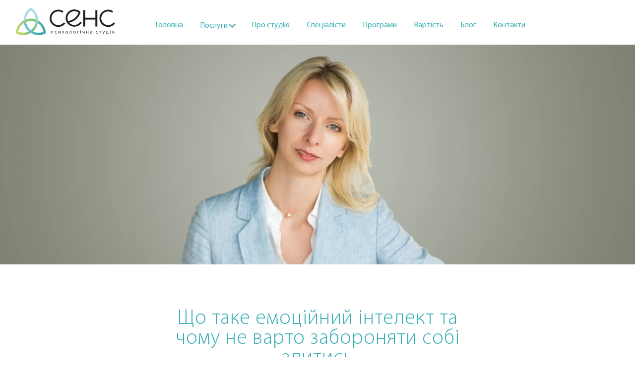

--- FILE ---
content_type: text/html; charset=UTF-8
request_url: https://www.sens.lviv.ua/shho-take-emoczijnyj-intelekt-ta-chomu-ne-varto-zaboronyaty-sobi-zlytys/
body_size: 23432
content:
<!DOCTYPE html><html lang="uk"><head><meta http-equiv="content-type" content="text/html; charset=utf-8"><meta name="format-detection" content="telephone=no"><meta name="apple-mobile-web-app-capable" content="yes"><meta name="viewport" content="width=device-width, initial-scale=1, maximum-scale=1, user-scalable=0"><link rel="shortcut icon" href="https://www.sens.lviv.ua/wp-content/themes/sens-theme/img/favicon.ico"><meta name='robots' content='index, follow, max-image-preview:large, max-snippet:-1, max-video-preview:-1' /><style>img:is([sizes="auto" i], [sizes^="auto," i]) { contain-intrinsic-size: 3000px 1500px }</style><title>Що таке емоційний інтелект та чому не варто забороняти собі злитись - Sense</title><meta name="description" content="Що таке емоційний інтелект та чому не варто забороняти собі злитись - Sense" /><link rel="canonical" href="https://www.sens.lviv.ua/shho-take-emoczijnyj-intelekt-ta-chomu-ne-varto-zaboronyaty-sobi-zlytys/" /><meta property="og:locale" content="uk_UA" /><meta property="og:type" content="article" /><meta property="og:title" content="Що таке емоційний інтелект та чому не варто забороняти собі злитись - Sense" /><meta property="og:description" content="Що таке емоційний інтелект та чому не варто забороняти собі злитись - Sense" /><meta property="og:url" content="https://www.sens.lviv.ua/shho-take-emoczijnyj-intelekt-ta-chomu-ne-varto-zaboronyaty-sobi-zlytys/" /><meta property="og:site_name" content="Sense" /><meta property="article:published_time" content="2020-04-15T10:14:36+00:00" /><meta property="article:modified_time" content="2022-07-28T17:01:04+00:00" /><meta name="author" content="Franko Mariana" /><meta name="twitter:card" content="summary_large_image" /><meta name="twitter:label1" content="Написано" /><meta name="twitter:data1" content="Franko Mariana" /><meta property="og:image" content="https://www.sens.lviv.ua/wp-content/uploads/2022/01/banner.jpg" /><meta property="og:image:width" content="800" /><meta property="og:image:height" content="382" /><link rel="alternate" type="application/rss+xml" title="Sense &raquo; Що таке емоційний інтелект та чому не варто забороняти собі злитись Канал коментарів" href="https://www.sens.lviv.ua/shho-take-emoczijnyj-intelekt-ta-chomu-ne-varto-zaboronyaty-sobi-zlytys/feed/" /><style id="litespeed-ccss">ul{box-sizing:border-box}:root{--wp--preset--font-size--normal:16px;--wp--preset--font-size--huge:42px}body{--wp--preset--color--black:#000;--wp--preset--color--cyan-bluish-gray:#abb8c3;--wp--preset--color--white:#fff;--wp--preset--color--pale-pink:#f78da7;--wp--preset--color--vivid-red:#cf2e2e;--wp--preset--color--luminous-vivid-orange:#ff6900;--wp--preset--color--luminous-vivid-amber:#fcb900;--wp--preset--color--light-green-cyan:#7bdcb5;--wp--preset--color--vivid-green-cyan:#00d084;--wp--preset--color--pale-cyan-blue:#8ed1fc;--wp--preset--color--vivid-cyan-blue:#0693e3;--wp--preset--color--vivid-purple:#9b51e0;--wp--preset--gradient--vivid-cyan-blue-to-vivid-purple:linear-gradient(135deg,rgba(6,147,227,1) 0%,#9b51e0 100%);--wp--preset--gradient--light-green-cyan-to-vivid-green-cyan:linear-gradient(135deg,#7adcb4 0%,#00d082 100%);--wp--preset--gradient--luminous-vivid-amber-to-luminous-vivid-orange:linear-gradient(135deg,rgba(252,185,0,1) 0%,rgba(255,105,0,1) 100%);--wp--preset--gradient--luminous-vivid-orange-to-vivid-red:linear-gradient(135deg,rgba(255,105,0,1) 0%,#cf2e2e 100%);--wp--preset--gradient--very-light-gray-to-cyan-bluish-gray:linear-gradient(135deg,#eee 0%,#a9b8c3 100%);--wp--preset--gradient--cool-to-warm-spectrum:linear-gradient(135deg,#4aeadc 0%,#9778d1 20%,#cf2aba 40%,#ee2c82 60%,#fb6962 80%,#fef84c 100%);--wp--preset--gradient--blush-light-purple:linear-gradient(135deg,#ffceec 0%,#9896f0 100%);--wp--preset--gradient--blush-bordeaux:linear-gradient(135deg,#fecda5 0%,#fe2d2d 50%,#6b003e 100%);--wp--preset--gradient--luminous-dusk:linear-gradient(135deg,#ffcb70 0%,#c751c0 50%,#4158d0 100%);--wp--preset--gradient--pale-ocean:linear-gradient(135deg,#fff5cb 0%,#b6e3d4 50%,#33a7b5 100%);--wp--preset--gradient--electric-grass:linear-gradient(135deg,#caf880 0%,#71ce7e 100%);--wp--preset--gradient--midnight:linear-gradient(135deg,#020381 0%,#2874fc 100%);--wp--preset--duotone--dark-grayscale:url('#wp-duotone-dark-grayscale');--wp--preset--duotone--grayscale:url('#wp-duotone-grayscale');--wp--preset--duotone--purple-yellow:url('#wp-duotone-purple-yellow');--wp--preset--duotone--blue-red:url('#wp-duotone-blue-red');--wp--preset--duotone--midnight:url('#wp-duotone-midnight');--wp--preset--duotone--magenta-yellow:url('#wp-duotone-magenta-yellow');--wp--preset--duotone--purple-green:url('#wp-duotone-purple-green');--wp--preset--duotone--blue-orange:url('#wp-duotone-blue-orange');--wp--preset--font-size--small:13px;--wp--preset--font-size--medium:20px;--wp--preset--font-size--large:36px;--wp--preset--font-size--x-large:42px;--wp--preset--spacing--20:.44rem;--wp--preset--spacing--30:.67rem;--wp--preset--spacing--40:1rem;--wp--preset--spacing--50:1.5rem;--wp--preset--spacing--60:2.25rem;--wp--preset--spacing--70:3.38rem;--wp--preset--spacing--80:5.06rem;--wp--preset--shadow--natural:6px 6px 9px rgba(0,0,0,.2);--wp--preset--shadow--deep:12px 12px 50px rgba(0,0,0,.4);--wp--preset--shadow--sharp:6px 6px 0px rgba(0,0,0,.2);--wp--preset--shadow--outlined:6px 6px 0px -3px rgba(255,255,255,1),6px 6px rgba(0,0,0,1);--wp--preset--shadow--crisp:6px 6px 0px rgba(0,0,0,1)}.wpcf7 .screen-reader-response{position:absolute;overflow:hidden;clip:rect(1px,1px,1px,1px);clip-path:inset(50%);height:1px;width:1px;margin:-1px;padding:0;border:0;word-wrap:normal!important}.wpcf7 form .wpcf7-response-output{margin:2em .5em 1em;padding:.2em 1em;border:2px solid #00a0d2}.wpcf7 form.init .wpcf7-response-output{display:none}.wpcf7-form-control-wrap{position:relative}.wpcf7 input[type=email],.wpcf7 input[type=tel]{direction:ltr}html{font-family:sans-serif;-ms-text-size-adjust:100%;-webkit-text-size-adjust:100%}body{margin:0}header,nav{display:block}a{background-color:transparent}b{font-weight:700}h1{font-size:2em;margin:.67em 0}img{border:0}svg:not(:root){overflow:hidden}input,textarea{color:inherit;font:inherit;margin:0}input[type=submit]{-webkit-appearance:button}input::-moz-focus-inner{border:0;padding:0}input{line-height:normal}textarea{overflow:auto}*{-webkit-box-sizing:border-box;box-sizing:border-box}:before,:after{-webkit-box-sizing:border-box;box-sizing:border-box}html{font-size:10px}body{font-family:"Helvetica Neue",Helvetica,Arial,sans-serif;font-size:14px;line-height:1.42857143;color:#333;background-color:#fff}input,textarea{font-family:inherit;font-size:inherit;line-height:inherit}a{color:#337ab7;text-decoration:none}img{vertical-align:middle}.row{margin-left:-15px;margin-right:-15px}.col-lg-6,.col-md-8,.col-sm-10,.col-xs-12{position:relative;min-height:1px;padding-left:15px;padding-right:15px}.col-xs-12{float:left}.col-xs-12{width:100%}@media (min-width:768px){.col-sm-10{float:left}.col-sm-10{width:83.33333333%}.col-sm-offset-1{margin-left:8.33333333%}}@media (min-width:992px){.col-md-8{float:left}.col-md-8{width:66.66666667%}.col-md-offset-2{margin-left:16.66666667%}}@media (min-width:1200px){.col-lg-6{float:left}.col-lg-6{width:50%}.col-lg-offset-3{margin-left:25%}}.row:before,.row:after{content:" ";display:table}.row:after{clear:both}html{overflow-y:scroll}html,body,div,span,h1,p,a,img,b,ul,li,form,label,header,nav{margin:0;padding:0;border:0;font-size:100%;font:inherit;vertical-align:baseline}body *{-webkit-text-size-adjust:none;outline:none}input,textarea{font-weight:400;-webkit-appearance:none;-moz-appearance:none;appearance:none;border-radius:0;background:0 0;border:none;margin:0;width:100%;font-family:'Arial'}textarea{display:block;resize:none;overflow:auto}input[type=submit]{position:absolute;left:0;top:0;width:100%;height:100%;opacity:0;border:none;z-index:1}a,a:link,a:visited{text-decoration:none;outline:none}body{font-weight:400;font-size:14px;line-height:1;font-family:'Arial'}b{font-weight:700}ul{list-style:none}a{color:inherit}::-webkit-scrollbar{width:8px;height:8px}::-webkit-scrollbar-track{background-color:#fff}::-webkit-scrollbar-thumb{background-color:#38aeb5}body{font-family:'Myriad Pro'}#loader-wrapper{position:fixed;top:-100px;left:0;right:0;bottom:-100px;background-color:#fff;z-index:200}.custom-container{width:100%;padding:0 5%}.custom-container:before,.custom-container:after{content:'';display:table}.custom-container:after{clear:both}#content-block{position:relative;min-height:100vh;overflow:hidden}.bg{position:absolute;top:0;left:0;right:0;bottom:0}.bg{background:center/cover no-repeat}.bg-white{background-color:#fff}.text-center{text-align:center}@media (min-width:2000px){.custom-container{padding:0 17%}}@media (max-width:1599px){.custom-container{padding:0 3.5%}}@media (max-width:1399px){.custom-container{padding:0 2.5%}}@media (max-width:1199px){.custom-container{padding:0 15px}}.simple-article{color:#666;font-size:18px;line-height:29px}.simple-article.large{font-size:20px;line-height:32px}.simple-article>*{margin-bottom:30px}.simple-article>*:last-child{margin-bottom:0}h1,.h2,.h6{color:#38aeb5;font-weight:300}h1{font-size:60px;line-height:64px}.h2{font-size:55px;line-height:48px}.h6{font-size:24px;line-height:30px}.button{position:relative;display:inline-block}.button{position:relative;min-width:140px;font-size:16px;line-height:22px;letter-spacing:1px;text-align:center;color:#fff;font-weight:500;background:#38aeb5;border-radius:17px;border:1px solid #38aeb5;padding:10px 15px}.button-close{position:absolute;width:18px;height:18px;z-index:1000}.button-close:before,.button-close:after{content:'';position:absolute;top:50%;left:0;width:100%;height:1px;background:#ccc}.button-close:before{-webkit-transform:rotate(45deg);-ms-transform:rotate(45deg);transform:rotate(45deg)}.button-close:after{-webkit-transform:rotate(-45deg);-ms-transform:rotate(-45deg);transform:rotate(-45deg)}.form{position:fixed;top:108px;right:0;width:330px;background:#fff;border-radius:14px;-webkit-box-shadow:0px 0px 8px 5px rgba(0,0,0,.1);box-shadow:0px 0px 8px 5px rgba(0,0,0,.1);padding:25px 35px;z-index:1}.form .simple-article.large{text-align:center;color:#38aeb5;letter-spacing:1px;text-transform:uppercase}.form .h6{position:relative;display:block;font-weight:400;padding-right:55px}.form .h6 span{display:inline-block;vertical-align:middle}.form .h6 svg{position:absolute;top:50%;right:0;display:inline-block;vertical-align:middle;width:40px;height:40px;border-radius:50%;background:#38aeb5;padding:7px;margin-top:-20px}.form .h6 path{fill:#fff}.form label,.form input,.form textarea{font-size:18px;line-height:20px;margin-bottom:10px}.form label{display:block;color:#38aeb5}.form input,.form textarea{color:#7f7f7f;border-radius:4px;border:1px solid;border-color:#ccc;padding:10px}.form input:last-of-type,.form textarea:last-of-type{margin-bottom:0}.form .button-close{top:10px;right:10px}.form-separator{position:relative;text-align:center;color:#7f7f7f;font-size:14px;font-weight:300}.form-separator:before{content:'';position:absolute;top:50%;left:0;right:0;height:1px;margin-top:-.5px;background:#ccc}.form-separator span{position:relative;display:inline-block;background:#fff;padding:0 15px}@media (max-width:1399px){.simple-article.large{font-size:19px;line-height:26px}h1{font-size:50px;line-height:60px;letter-spacing:1px}.h2{font-size:42px;line-height:40px}.button{font-size:14px;line-height:16px}.form{top:93px;width:330px;padding:25px 30px}.form label,.form input{font-size:16px;line-height:18px}}@media (max-width:991px){.simple-article{font-size:16px;line-height:26px}.simple-article.large{font-size:18px;line-height:28px}.simple-article>*{margin-bottom:15px}.simple-article>*:last-child{margin-bottom:0}h1{font-size:34px;line-height:38px;letter-spacing:.5px}.h2{font-size:26px;line-height:30px}.button{font-size:14px;line-height:16px}.button{min-width:100px;letter-spacing:.7px;padding:12px 10px 8px}.form{top:63px;width:270px;padding:20px 15px}.form .h6 svg{width:34px;height:34px;padding:6px}.form .h6 path{fill:#fff}.form label,.form input,.form textarea{font-size:14px;line-height:16px}.form input,.form textarea{padding:7px 10px}.form-separator{font-size:12px}.form-separator span{padding:0 5px}}@media (min-width:768px){.form{-webkit-transform:translate3d(400px,0,0);transform:translate3d(400px,0,0);opacity:0}}@media (max-width:767px){.form{position:relative;top:auto;right:auto;margin:0 auto}.form .button-close{display:none}}header{position:absolute;top:0;left:0;right:0;width:100vw;height:105px;color:#38aeb5;font-size:18px;padding:15px 0;z-index:199}header .custom-container{position:relative;display:-webkit-box;display:-ms-flexbox;display:flex;-webkit-box-align:center;-ms-flex-align:center;align-items:center;height:100%;padding-right:11%}#logo{display:inline-block;width:250px}#logo img{width:100%;height:auto}.tel span:before{content:'';position:absolute;left:50%;right:50%;height:2px;background:#38aeb5}.tel{position:fixed;right:5%;display:inline-block;text-align:center;-webkit-backface-visibility:hidden;backface-visibility:hidden;opacity:0;-webkit-transform:translate3d(0,-100px,0);transform:translate3d(0,-100px,0)}.tel .icon{display:block;width:50px;height:50px;background:#38aeb5;border-radius:50%;padding:10px;margin:0 auto 8px;-webkit-box-shadow:0 0 20px 2px rgba(0,0,0,.25);box-shadow:0 0 20px 2px rgba(0,0,0,.25);-webkit-backface-visibility:hidden;backface-visibility:hidden;background:#38aeb5 center/55% url(/wp-content/themes/sens-theme/img/tel.png) no-repeat}.tel span{position:relative;display:block;font-size:18px}.tel span:before{bottom:-13px}.tel.active{-webkit-transform:translate3d(0,0,0);transform:translate3d(0,0,0);opacity:1}@media (max-width:1599px){.tel{right:3.5%}}@media (max-width:1399px){header{height:90px;font-size:16px}header .custom-container{display:-webkit-box;display:-ms-flexbox;display:flex;-webkit-box-align:center;-ms-flex-align:center;align-items:center}#logo{width:200px}nav li{padding-bottom:10px;margin:10px 12px 0}nav li:before{bottom:0}.tel{right:2.5%}.tel .icon{width:38px;height:38px;padding:7px;margin:0 auto 3px;-webkit-box-shadow:0px 0px 23px 2px rgba(0,0,0,.25);box-shadow:0px 0px 23px 2px rgba(0,0,0,.25)}.tel span:before{bottom:-10px}}@media (min-width:1200px){.burger{display:none}nav ul{display:-webkit-box;display:-ms-flexbox;display:flex;-webkit-box-align:center;-ms-flex-align:center;align-items:center}}@media (max-width:1199px){header{padding:0}header .custom-container{height:100%;padding-right:15px}.burger{position:fixed;width:45px;height:45px;margin:0 auto 5px;z-index:10}.burger span{position:absolute;left:0;width:100%;height:4px;background:#38aeb5;box-shadow:0 0 23px 2px rgba(0,0,0,.25)}.burger span:first-child{top:11px}.burger span:nth-child(2){top:19px}.burger span:last-child{top:27px}#logo{margin:4px auto 0}.tel{right:15px}.tel span{font-size:12px}}@media (max-width:767px){#logo{width:190px;margin-top:0}.tel .icon{width:38px;height:38px;margin:3px auto 5px}}@media (max-width:370px){header{height:70px}#logo{width:170px}.burger{width:38px;height:38px}.burger span:first-child{top:9px}.burger span:nth-child(2){top:17px}.burger span:last-child{top:25px}.tel{right:10px}.tel .icon{width:35px;height:35px;margin:3px auto}nav{top:70px;height:calc(100vh - 70px)}}#content-block:not(.homepage) header{background:#fff}.banner{position:relative;height:100vh;overflow:hidden}.banner .bg{will-change:transform;background-position:center top}.banner.small{height:80vh}.banner.small .bg{top:105px}@media (max-width:1399px){.banner.small{height:80vh}.banner.small .bg{top:90px}}@media (max-width:991px){.banner{height:60vh}.banner.small{height:60vh}}@media (max-width:370px){.banner.small .bg{top:70px}}nav{margin:0 auto;position:relative}nav a{line-height:18px}nav .menu-item-has-children{margin-bottom:-10px;padding-bottom:10px}nav .menu-item-has-children>a:after{border:solid #38aeb5;border-width:0 0 2px 2px;content:"";display:inline-block;height:10px;margin-left:4px;position:relative;top:-2px;transform:rotate(-45deg);width:10px}nav li{display:inline-block;margin:13px 17px 0;padding-bottom:2px;position:relative;text-align:center}nav li a:before{background:#38aeb5;bottom:0;content:"";height:2px;left:50%;position:absolute;right:50%}nav .sub-menu{align-items:flex-start;background-color:#fff;border-radius:10px;box-shadow:0 0 5px 1px #eee;flex-direction:column;left:-25%;margin-top:-10px;min-width:auto;opacity:0;padding:5px 0 15px;position:absolute;text-align:left;top:115%;visibility:hidden}nav .sub-menu .menu-item{border-radius:10px;width:-moz-max-content;width:max-content}@media (max-width:1199px){nav{background:#fff;border-top:1px solid rgba(56,174,181,.3);box-shadow:0 3px 5px 2px rgba(0,0,0,.1);display:none;height:100vh;left:0;overflow:auto;padding-top:90px;position:fixed;right:0;top:0}nav::-webkit-scrollbar{height:4px;width:4px}nav::-webkit-scrollbar-track{background-color:#fff}nav::-webkit-scrollbar-thumb{background-color:#38aeb5}nav .menu{padding:0 3rem}nav li{border-bottom:1px solid rgba(56,174,181,.267);font-size:24px;margin:0;padding:0 15px;text-align:center;width:100%}nav li:before{background:0 0}nav li a{display:block;margin:auto;padding:25px 0 5px;position:relative;width:-moz-fit-content;width:fit-content}nav .sub-menu{box-shadow:none;display:none;left:auto;margin:0 auto;opacity:1;padding:5px 0;position:relative;visibility:visible}nav .sub-menu li{border:none;display:block;font-size:20px;padding-left:2rem}nav .sub-menu li a{margin-bottom:4px;padding:15px 0 5px;width:revert}nav .menu-main-nav-container{padding-bottom:90px}nav .menu-item-has-children{display:flex;flex-direction:column;margin-bottom:0;padding-bottom:0}nav .menu-item-has-children>a:after{margin-left:10px;position:absolute;top:25px}}.single-post header .tel{visibility:hidden}.form label{margin-top:5px}.wpcf7-response-output{display:none!important}@media (max-height:420px){.banner.small,.banner{height:90vh}}@media (min-width:991px) and (max-width:1399px) and (min-height:720px) and (max-height:800px){.banner.small{height:74vh}}.space-10{height:10px}.space-15{height:15px}.space-30{height:30px}.space-50{height:50px}.space-115{height:115px}@media (max-width:1399px){.space-lg-20{height:20px}.space-lg-90{height:90px}}@media (max-width:991px){.space-sm-15{height:15px}.space-sm-30{height:30px}.space-sm-70{height:70px}}@media (max-width:767px){.space-xs-15{height:15px}.space-xs-50{height:50px}}.go-up{position:relative;display:inline-block;vertical-align:middle}.go-up{position:fixed;right:10px;bottom:10px;display:block;float:right;width:54px;height:54px;border-radius:50%;background:#38aeb5;margin-left:auto}.go-up:before{content:'';position:absolute;top:50%;left:16px;width:22px;height:22px;border:solid #fff;border-width:2px 2px 0 0;-webkit-transform:rotate(-45deg);-ms-transform:rotate(-45deg);transform:rotate(-45deg);margin-top:-6px}@media (min-width:993px){.go-up{opacity:0}}@media (max-width:991px){.go-up{width:46px;height:46px}.go-up:before{left:15px;width:16px;height:16px}}@media (max-width:480px){.go-up{position:absolute;right:15px;bottom:-5px}}.popup-wrapper{position:fixed;z-index:200;left:0;top:0;width:100%;height:100%;left:-100%}.popup-wrapper .bg-layer{position:absolute;left:0;top:-100px;right:0;bottom:-100px;background:rgba(0,0,0,.75);opacity:0}.popup-content{position:absolute;top:0;width:100%;height:100%;overflow:auto;-webkit-overflow-scrolling:touch;font-size:0;text-align:center;-webkit-transform:translateY(50px);-ms-transform:translateY(50px);transform:translateY(50px);opacity:0;left:-10000px;padding:45px}.popup-content:after{display:inline-block;vertical-align:middle;height:100%;content:""}.popup-content .layer-close{position:absolute;left:0;bottom:0;right:0;height:10000px}.popup-container{position:relative;display:inline-block;vertical-align:middle;width:100%;position:relative;text-align:left}.popup-container.size-1{max-width:330px}.popup-container.size-1 .popup-align{padding:0}.popup-container.size-2{max-width:600px}.popup-container .form{position:relative;top:auto;right:auto;width:auto;opacity:1;-webkit-transform:none;-ms-transform:none;transform:none}.popup-container .button-close{top:15px;right:15px}.popup-align{position:relative;padding:45px;z-index:-1}@media (max-width:1199px){.popup-container.size-2 .popup-align:before{top:30px;left:-20px;right:-20px;bottom:-20px}}@media (max-width:991px){.popup-container .button-close{top:10px;right:10px}.popup-content{padding:30px}.popup-align{padding:30px 15px}}@media (max-width:767px){.popup-content{padding:15px}.popup-align{padding:15px}}</style><script data-optimized="1" src="https://www.sens.lviv.ua/wp-content/plugins/litespeed-cache/assets/js/css_async.min.js" defer></script> <style id='classic-theme-styles-inline-css' type='text/css'>/*! This file is auto-generated */
.wp-block-button__link{color:#fff;background-color:#32373c;border-radius:9999px;box-shadow:none;text-decoration:none;padding:calc(.667em + 2px) calc(1.333em + 2px);font-size:1.125em}.wp-block-file__button{background:#32373c;color:#fff;text-decoration:none}</style><style id='global-styles-inline-css' type='text/css'>:root{--wp--preset--aspect-ratio--square: 1;--wp--preset--aspect-ratio--4-3: 4/3;--wp--preset--aspect-ratio--3-4: 3/4;--wp--preset--aspect-ratio--3-2: 3/2;--wp--preset--aspect-ratio--2-3: 2/3;--wp--preset--aspect-ratio--16-9: 16/9;--wp--preset--aspect-ratio--9-16: 9/16;--wp--preset--color--black: #000000;--wp--preset--color--cyan-bluish-gray: #abb8c3;--wp--preset--color--white: #ffffff;--wp--preset--color--pale-pink: #f78da7;--wp--preset--color--vivid-red: #cf2e2e;--wp--preset--color--luminous-vivid-orange: #ff6900;--wp--preset--color--luminous-vivid-amber: #fcb900;--wp--preset--color--light-green-cyan: #7bdcb5;--wp--preset--color--vivid-green-cyan: #00d084;--wp--preset--color--pale-cyan-blue: #8ed1fc;--wp--preset--color--vivid-cyan-blue: #0693e3;--wp--preset--color--vivid-purple: #9b51e0;--wp--preset--gradient--vivid-cyan-blue-to-vivid-purple: linear-gradient(135deg,rgba(6,147,227,1) 0%,rgb(155,81,224) 100%);--wp--preset--gradient--light-green-cyan-to-vivid-green-cyan: linear-gradient(135deg,rgb(122,220,180) 0%,rgb(0,208,130) 100%);--wp--preset--gradient--luminous-vivid-amber-to-luminous-vivid-orange: linear-gradient(135deg,rgba(252,185,0,1) 0%,rgba(255,105,0,1) 100%);--wp--preset--gradient--luminous-vivid-orange-to-vivid-red: linear-gradient(135deg,rgba(255,105,0,1) 0%,rgb(207,46,46) 100%);--wp--preset--gradient--very-light-gray-to-cyan-bluish-gray: linear-gradient(135deg,rgb(238,238,238) 0%,rgb(169,184,195) 100%);--wp--preset--gradient--cool-to-warm-spectrum: linear-gradient(135deg,rgb(74,234,220) 0%,rgb(151,120,209) 20%,rgb(207,42,186) 40%,rgb(238,44,130) 60%,rgb(251,105,98) 80%,rgb(254,248,76) 100%);--wp--preset--gradient--blush-light-purple: linear-gradient(135deg,rgb(255,206,236) 0%,rgb(152,150,240) 100%);--wp--preset--gradient--blush-bordeaux: linear-gradient(135deg,rgb(254,205,165) 0%,rgb(254,45,45) 50%,rgb(107,0,62) 100%);--wp--preset--gradient--luminous-dusk: linear-gradient(135deg,rgb(255,203,112) 0%,rgb(199,81,192) 50%,rgb(65,88,208) 100%);--wp--preset--gradient--pale-ocean: linear-gradient(135deg,rgb(255,245,203) 0%,rgb(182,227,212) 50%,rgb(51,167,181) 100%);--wp--preset--gradient--electric-grass: linear-gradient(135deg,rgb(202,248,128) 0%,rgb(113,206,126) 100%);--wp--preset--gradient--midnight: linear-gradient(135deg,rgb(2,3,129) 0%,rgb(40,116,252) 100%);--wp--preset--font-size--small: 13px;--wp--preset--font-size--medium: 20px;--wp--preset--font-size--large: 36px;--wp--preset--font-size--x-large: 42px;--wp--preset--spacing--20: 0.44rem;--wp--preset--spacing--30: 0.67rem;--wp--preset--spacing--40: 1rem;--wp--preset--spacing--50: 1.5rem;--wp--preset--spacing--60: 2.25rem;--wp--preset--spacing--70: 3.38rem;--wp--preset--spacing--80: 5.06rem;--wp--preset--shadow--natural: 6px 6px 9px rgba(0, 0, 0, 0.2);--wp--preset--shadow--deep: 12px 12px 50px rgba(0, 0, 0, 0.4);--wp--preset--shadow--sharp: 6px 6px 0px rgba(0, 0, 0, 0.2);--wp--preset--shadow--outlined: 6px 6px 0px -3px rgba(255, 255, 255, 1), 6px 6px rgba(0, 0, 0, 1);--wp--preset--shadow--crisp: 6px 6px 0px rgba(0, 0, 0, 1);}:where(.is-layout-flex){gap: 0.5em;}:where(.is-layout-grid){gap: 0.5em;}body .is-layout-flex{display: flex;}.is-layout-flex{flex-wrap: wrap;align-items: center;}.is-layout-flex > :is(*, div){margin: 0;}body .is-layout-grid{display: grid;}.is-layout-grid > :is(*, div){margin: 0;}:where(.wp-block-columns.is-layout-flex){gap: 2em;}:where(.wp-block-columns.is-layout-grid){gap: 2em;}:where(.wp-block-post-template.is-layout-flex){gap: 1.25em;}:where(.wp-block-post-template.is-layout-grid){gap: 1.25em;}.has-black-color{color: var(--wp--preset--color--black) !important;}.has-cyan-bluish-gray-color{color: var(--wp--preset--color--cyan-bluish-gray) !important;}.has-white-color{color: var(--wp--preset--color--white) !important;}.has-pale-pink-color{color: var(--wp--preset--color--pale-pink) !important;}.has-vivid-red-color{color: var(--wp--preset--color--vivid-red) !important;}.has-luminous-vivid-orange-color{color: var(--wp--preset--color--luminous-vivid-orange) !important;}.has-luminous-vivid-amber-color{color: var(--wp--preset--color--luminous-vivid-amber) !important;}.has-light-green-cyan-color{color: var(--wp--preset--color--light-green-cyan) !important;}.has-vivid-green-cyan-color{color: var(--wp--preset--color--vivid-green-cyan) !important;}.has-pale-cyan-blue-color{color: var(--wp--preset--color--pale-cyan-blue) !important;}.has-vivid-cyan-blue-color{color: var(--wp--preset--color--vivid-cyan-blue) !important;}.has-vivid-purple-color{color: var(--wp--preset--color--vivid-purple) !important;}.has-black-background-color{background-color: var(--wp--preset--color--black) !important;}.has-cyan-bluish-gray-background-color{background-color: var(--wp--preset--color--cyan-bluish-gray) !important;}.has-white-background-color{background-color: var(--wp--preset--color--white) !important;}.has-pale-pink-background-color{background-color: var(--wp--preset--color--pale-pink) !important;}.has-vivid-red-background-color{background-color: var(--wp--preset--color--vivid-red) !important;}.has-luminous-vivid-orange-background-color{background-color: var(--wp--preset--color--luminous-vivid-orange) !important;}.has-luminous-vivid-amber-background-color{background-color: var(--wp--preset--color--luminous-vivid-amber) !important;}.has-light-green-cyan-background-color{background-color: var(--wp--preset--color--light-green-cyan) !important;}.has-vivid-green-cyan-background-color{background-color: var(--wp--preset--color--vivid-green-cyan) !important;}.has-pale-cyan-blue-background-color{background-color: var(--wp--preset--color--pale-cyan-blue) !important;}.has-vivid-cyan-blue-background-color{background-color: var(--wp--preset--color--vivid-cyan-blue) !important;}.has-vivid-purple-background-color{background-color: var(--wp--preset--color--vivid-purple) !important;}.has-black-border-color{border-color: var(--wp--preset--color--black) !important;}.has-cyan-bluish-gray-border-color{border-color: var(--wp--preset--color--cyan-bluish-gray) !important;}.has-white-border-color{border-color: var(--wp--preset--color--white) !important;}.has-pale-pink-border-color{border-color: var(--wp--preset--color--pale-pink) !important;}.has-vivid-red-border-color{border-color: var(--wp--preset--color--vivid-red) !important;}.has-luminous-vivid-orange-border-color{border-color: var(--wp--preset--color--luminous-vivid-orange) !important;}.has-luminous-vivid-amber-border-color{border-color: var(--wp--preset--color--luminous-vivid-amber) !important;}.has-light-green-cyan-border-color{border-color: var(--wp--preset--color--light-green-cyan) !important;}.has-vivid-green-cyan-border-color{border-color: var(--wp--preset--color--vivid-green-cyan) !important;}.has-pale-cyan-blue-border-color{border-color: var(--wp--preset--color--pale-cyan-blue) !important;}.has-vivid-cyan-blue-border-color{border-color: var(--wp--preset--color--vivid-cyan-blue) !important;}.has-vivid-purple-border-color{border-color: var(--wp--preset--color--vivid-purple) !important;}.has-vivid-cyan-blue-to-vivid-purple-gradient-background{background: var(--wp--preset--gradient--vivid-cyan-blue-to-vivid-purple) !important;}.has-light-green-cyan-to-vivid-green-cyan-gradient-background{background: var(--wp--preset--gradient--light-green-cyan-to-vivid-green-cyan) !important;}.has-luminous-vivid-amber-to-luminous-vivid-orange-gradient-background{background: var(--wp--preset--gradient--luminous-vivid-amber-to-luminous-vivid-orange) !important;}.has-luminous-vivid-orange-to-vivid-red-gradient-background{background: var(--wp--preset--gradient--luminous-vivid-orange-to-vivid-red) !important;}.has-very-light-gray-to-cyan-bluish-gray-gradient-background{background: var(--wp--preset--gradient--very-light-gray-to-cyan-bluish-gray) !important;}.has-cool-to-warm-spectrum-gradient-background{background: var(--wp--preset--gradient--cool-to-warm-spectrum) !important;}.has-blush-light-purple-gradient-background{background: var(--wp--preset--gradient--blush-light-purple) !important;}.has-blush-bordeaux-gradient-background{background: var(--wp--preset--gradient--blush-bordeaux) !important;}.has-luminous-dusk-gradient-background{background: var(--wp--preset--gradient--luminous-dusk) !important;}.has-pale-ocean-gradient-background{background: var(--wp--preset--gradient--pale-ocean) !important;}.has-electric-grass-gradient-background{background: var(--wp--preset--gradient--electric-grass) !important;}.has-midnight-gradient-background{background: var(--wp--preset--gradient--midnight) !important;}.has-small-font-size{font-size: var(--wp--preset--font-size--small) !important;}.has-medium-font-size{font-size: var(--wp--preset--font-size--medium) !important;}.has-large-font-size{font-size: var(--wp--preset--font-size--large) !important;}.has-x-large-font-size{font-size: var(--wp--preset--font-size--x-large) !important;}
:where(.wp-block-post-template.is-layout-flex){gap: 1.25em;}:where(.wp-block-post-template.is-layout-grid){gap: 1.25em;}
:where(.wp-block-columns.is-layout-flex){gap: 2em;}:where(.wp-block-columns.is-layout-grid){gap: 2em;}
:root :where(.wp-block-pullquote){font-size: 1.5em;line-height: 1.6;}</style><link data-asynced="1" as="style" onload="this.onload=null;this.rel='stylesheet'"  rel='preload' id='contact-form-7-css' href='https://www.sens.lviv.ua/wp-content/plugins/contact-form-7/includes/css/styles.css?ver=6.1.4' type='text/css' media='all' /><noscript><link rel='stylesheet' href='https://www.sens.lviv.ua/wp-content/plugins/contact-form-7/includes/css/styles.css?ver=6.1.4' type='text/css' media='all' /></noscript><link data-asynced="1" as="style" onload="this.onload=null;this.rel='stylesheet'"  rel='preload' id='main-css' href='https://www.sens.lviv.ua/wp-content/themes/sens-theme/css/main.css?ver=2.6.6' type='text/css' media='all' /><noscript><link rel='stylesheet' href='https://www.sens.lviv.ua/wp-content/themes/sens-theme/css/main.css?ver=2.6.6' type='text/css' media='all' /></noscript><link rel="https://api.w.org/" href="https://www.sens.lviv.ua/wp-json/" /><link rel="alternate" title="JSON" type="application/json" href="https://www.sens.lviv.ua/wp-json/wp/v2/posts/1105" /><link rel="EditURI" type="application/rsd+xml" title="RSD" href="https://www.sens.lviv.ua/xmlrpc.php?rsd" /><meta name="generator" content="WordPress 6.8.3" /><link rel='shortlink' href='https://www.sens.lviv.ua/?p=1105' /><link rel="alternate" title="oEmbed (JSON)" type="application/json+oembed" href="https://www.sens.lviv.ua/wp-json/oembed/1.0/embed?url=https%3A%2F%2Fwww.sens.lviv.ua%2Fshho-take-emoczijnyj-intelekt-ta-chomu-ne-varto-zaboronyaty-sobi-zlytys%2F" /><link rel="alternate" title="oEmbed (XML)" type="text/xml+oembed" href="https://www.sens.lviv.ua/wp-json/oembed/1.0/embed?url=https%3A%2F%2Fwww.sens.lviv.ua%2Fshho-take-emoczijnyj-intelekt-ta-chomu-ne-varto-zaboronyaty-sobi-zlytys%2F&#038;format=xml" />
 <script src="https://www.googletagmanager.com/gtag/js?id=G-P19GPBKL1T" defer data-deferred="1"></script> <script src="[data-uri]" defer></script>  <script src="[data-uri]" defer></script> </head><body class="wp-singular post-template-default single single-post postid-1105 single-format-standard wp-theme-sens-theme"><div id="content-block" class=""><header><div class="custom-container"><div class="burger">
<span></span>
<span></span>
<span></span></div>
<a href="https://www.sens.lviv.ua" id="logo">
<img data-lazyloaded="1" src="[data-uri]" data-src="https://www.sens.lviv.ua/wp-content/uploads/2022/01/logo-sens.svg"
alt=""
height ="0px"
width ="0px"
><noscript><img
src="https://www.sens.lviv.ua/wp-content/uploads/2022/01/logo-sens.svg"
alt=""
height ="0px"
width ="0px"
></noscript>
</a><style data-style-id=nav-menu>nav{margin:0 auto;position:relative}nav a{line-height:18px;transition:all .33s ease-in}nav .current-menu-item a:before{left:0;right:0}nav .menu-item-has-children{margin-bottom:-10px;padding-bottom:10px}nav .menu-item-has-children>a:after{border:solid #38aeb5;border-width:0 0 2px 2px;content:"";display:inline-block;height:10px;margin-left:4px;position:relative;top:-2px;transform:rotate(-45deg);width:10px}nav li{display:inline-block;margin:13px 17px 0;padding-bottom:2px;position:relative;text-align:center}nav li a:before{background:#38aeb5;bottom:0;content:"";height:2px;left:50%;position:absolute;right:50%;transition:all .33s ease-in}nav li:not(.menu-item-has-children).active:before{left:0;right:0}nav li:hover>.sub-menu{opacity:1;visibility:visible}nav .sub-menu{align-items:flex-start;background-color:#fff;border-radius:10px;box-shadow:0 0 5px 1px #eee;flex-direction:column;left:-25%;margin-top:-10px;min-width:auto;opacity:0;padding:5px 0 15px;position:absolute;text-align:left;top:115%;visibility:hidden}nav .sub-menu .menu-item{border-radius:10px;width:-moz-max-content;width:max-content}@media (max-width:1199px){nav{background:#fff;border-top:1px solid rgba(56,174,181,.3);box-shadow:0 3px 5px 2px rgba(0,0,0,.1);display:none;height:100vh;left:0;overflow:auto;padding-top:90px;position:fixed;right:0;top:0}nav::-webkit-scrollbar{height:4px;width:4px}nav::-webkit-scrollbar-track{background-color:#fff}nav::-webkit-scrollbar-thumb{background-color:#38aeb5}nav .menu{padding:0 3rem}nav li{border-bottom:1px solid rgba(56,174,181,.267);font-size:24px;margin:0;padding:0 15px;text-align:center;width:100%}nav li:before{background:none}nav li.active:before{left:15px;right:15px}nav li a{display:block;margin:auto;padding:25px 0 5px;position:relative;width:-moz-fit-content;width:fit-content}nav .sub-menu{box-shadow:none;display:none;left:auto;margin:0 auto;opacity:1;padding:5px 0;position:relative;visibility:visible}nav .sub-menu li{border:none;display:block;font-size:20px;padding-left:2rem}nav .sub-menu li a{margin-bottom:4px;padding:15px 0 5px;width:revert}nav .menu-main-nav-container{padding-bottom:90px}nav .menu-item-has-children{display:flex;flex-direction:column;margin-bottom:0;padding-bottom:0}nav .menu-item-has-children>a:after{margin-left:10px;position:absolute;top:25px}nav .menu-item-has-children.active-sub>a:after{top:30px;transform:rotate(135deg)}}</style><nav><div class="menu-main-nav-container"><ul id="menu-main-nav" class="menu"><li id="menu-item-2399" class="menu-item menu-item-type-post_type menu-item-object-page menu-item-home menu-item-2399"><a href="https://www.sens.lviv.ua/">Головна</a></li><li id="menu-item-2406" class="menu-item menu-item-type-custom menu-item-object-custom menu-item-has-children menu-item-2406"><a href="#">Послуги</a><ul class="sub-menu"><li id="menu-item-2407" class="menu-item menu-item-type-post_type menu-item-object-page menu-item-2407"><a href="https://www.sens.lviv.ua/psyholog-onlajn/">Психолог онлайн</a></li><li id="menu-item-2412" class="menu-item menu-item-type-post_type menu-item-object-page menu-item-2412"><a href="https://www.sens.lviv.ua/indyvidualna-konsultacziya/">Індивідуальна консультація</a></li><li id="menu-item-2409" class="menu-item menu-item-type-post_type menu-item-object-page menu-item-2409"><a href="https://www.sens.lviv.ua/simejnyj-psyholog/">Сімейний психолог</a></li><li id="menu-item-2408" class="menu-item menu-item-type-post_type menu-item-object-page menu-item-2408"><a href="https://www.sens.lviv.ua/dytyachyj-ta-pidlitkovyj-psyholog/">Дитячий психолог</a></li><li id="menu-item-2411" class="menu-item menu-item-type-post_type menu-item-object-page menu-item-2411"><a href="https://www.sens.lviv.ua/seksolog/">Консультація сексолога</a></li><li id="menu-item-2410" class="menu-item menu-item-type-post_type menu-item-object-page menu-item-2410"><a href="https://www.sens.lviv.ua/grupova-psyhoterapiya/">Групова психотерапія</a></li><li id="menu-item-2413" class="menu-item menu-item-type-post_type menu-item-object-page menu-item-2413"><a href="https://www.sens.lviv.ua/social-project/">Соціальний проект</a></li></ul></li><li id="menu-item-2401" class="menu-item menu-item-type-post_type menu-item-object-page menu-item-2401"><a href="https://www.sens.lviv.ua/about/">Про студію</a></li><li id="menu-item-2402" class="menu-item menu-item-type-post_type menu-item-object-page menu-item-2402"><a href="https://www.sens.lviv.ua/specialists/">Спеціалісти</a></li><li id="menu-item-2403" class="menu-item menu-item-type-post_type menu-item-object-page menu-item-2403"><a href="https://www.sens.lviv.ua/programs/">Програми</a></li><li id="menu-item-2404" class="menu-item menu-item-type-post_type menu-item-object-page menu-item-2404"><a href="https://www.sens.lviv.ua/price/">Вартість</a></li><li id="menu-item-2400" class="menu-item menu-item-type-post_type menu-item-object-page current_page_parent menu-item-2400"><a href="https://www.sens.lviv.ua/blog/">Блог</a></li><li id="menu-item-2405" class="menu-item menu-item-type-post_type menu-item-object-page menu-item-2405"><a href="https://www.sens.lviv.ua/contacts/">Контакти</a></li></ul></div></nav><div class="tel active open-popup " data-rel="2">
<span class="icon"></span>
<span>Записатись</span></div></div></header><div class="banner small"><div class="bg" style="background-image: url(https://www.sens.lviv.ua/wp-content/uploads/2020/04/mariana_wide.jpg);"
data-0="transform: translate3d(0, 0px, 0);" data-1000="transform: translate3d(0, 300px, 0);"></div></div><div><div class="space-115 space-lg-90 space-sm-70 space-xs-50"></div><div class="custom-container custom-content"><div class="row"><div class="col-lg-6 col-lg-offset-3 col-md-8 col-md-offset-2 col-sm-10 col-sm-offset-1 col-xs-12"><h1 class="h2 text-center">Що таке емоційний інтелект та чому не варто забороняти собі злитись</h1><div class="space-50 space-sm-30 space-xs-15"></div><div class="simple-article large"><p>Якби я зараз проводила лекцію на тему негативних емоцій, то передмова до неї звучала б приблизно так: «Хлопчики не плачуть, у них просто розвивається гіпертонія у 40 років, а хороші дівчатка не зляться, лише чомусь постійно опиняються у ролі жертви».</p><p>Працюючи психотерапевтом, я помітила, що є одне запитання, яке дуже часто ставлять мої клієнти. Воно звучить приблизно так: «Як мені давати собі раду з своїми негативними емоціями та переживаннями?» &#8211; люди тікають від тривоги, забороняють собі злитися та витрачають неймовірні зусилля, щоб інші не помітили їхнього пригнічення та переживань, а це часто переростає у депресії та тривожні розлади. До прикладу, одна моя юна клієнтка, була на межі клінічної депересії через те, що тривалий час переживала сильне незадоволення своєю сімейною ситуацією, але не могла собі дозволити висловити його, адже вона дуже не хотіла образити близьких. У результаті, вона змушена була стримувати себе та пригнічувати усі свої емоції. З часом таке постійне пригнічення досягнуло межі депресії і вона змушена була звернутися до психотерапевта.<br />
Аби запобігти таким проблемам, я вирішила, що буду проводити відкриті лекції, тренінги та якомога більше писати саме про емоційний інтелект (EQ), щоб люди не доводили себе до таких важких станів. Адже завжди легше запобігти ніж потім лікувати.</p><p>Що ж таке цей емоційний інтелект і чому необхідно його розвивати?</p><p>Нумо розбиратися. Термін «інтелект» у широкому розумінні – це здатність вирішувати певні завдання. Так, наприклад, якщо ми добре вміємо вирішувати логічні завдання, про нас скажуть, що у нас добре розвиненений логічний інтелект, якщо легко оперуємо словами – вербальний, якщо ж нам легко вдається музикувати – музичний інтелект. Те ж саме стосується і емоційного інтелекту – по суті, це здатність вирішувати будь-які виклики пов&#8217;язані з емоціями. Його визначення звучить так: «Емоційний інтелект – це вміння усвідомлювати, розуміти та управляти власними емоціями, а також вміння розуміти емоції інших людей та управляти емоціями інших».</p><p>Проте, якщо правил матиматики чи граматики нас навчали більше 10 років школи, то науки емоційного інтелекту раніше не навчали ніде. Адже вважалося, що емоційна сфера є ірраціональною, такою, що не піддається жодним правилам і тому її неможливо вивчити. Проте сучасні дослідження довели, що це не так, емоційний інтелект можна розвинути, більш того, за даними Гарвардського університету професійна успішність людини на 85% залежить від soft skills (так званих м&#8217;яких людських навичок, які належать до сфери емоційного інтелекту) і лише на 15% від hard skills (технічних чи професійних навичок)!<br />
Джерело: https://www.nationalsoftskills.org/the-soft-skills-discon…/…</p><p>Як же розвивати емоційний інтелект та навчитися керувати власними емоціями? Найпростіше та найефективніше – відвідувати семінари, тренінги на цю тематику, записатися на індивідуальні заняття до психолога чи коуча, щоб отримати фаховий зворотний зв&#8217;язок щодо вашої унікальної ситуації. Можна також працювати над емоційною компетентністю самостійно – знайомитися ближче зі своїми емоціями, вчитися їх усвідомлювати, називати і лише тоді управляти ними.</p><p>Як розвивати емоційний інтелект самостійно?</p><p>Для самостійного розвитку емоційного інтелекту, я пропоную спершу ознайомитися з інформацією про базові емоції. Найновіші наукові дослідження стверджують, що вродженими у нас є лише чотири емоції – гнів, страх, сум та радість. Кожна з цих базових емоцій покликана допомогти нам вижити у цьому складному світі та сигналізує про щось важливе для нашого організму: гнів – про те, що наші межі порушують, страх – що ми не почуваємось у безпеці та потребуємо більше підтримки, сум говорить, що ми переживаємо втрату чогось важливого, а радість – що у нас усе йде добре. Як бачите негативних емоцій у нас більше і як би це дивно не звучало, вони, як добрі друзі, підказують нам надзвичайно важливу інформацію, щоб ми могли впоратись зі ситуацією. Адже тільки добрий друг скаже вам правду, якою б неприємною вона не була.</p><p>Коли емоції шкодять</p><p>А тепер розглянемо ситуації, коли емоції стають некорисними на прикладі такої емоції як злість. Зазвичай проблеми починаються тоді, коли людина намагається уникнути злості, не розуміючи її біологічної суті. Тоді людина думає щось на кшталт: «Якщо я злюся, це означає, що я зла людина». Але ж тепер ви знаєте, що це зовсім не так! Якщо емоція гніву вроджена, то усі люди інколи гніваються чи зляться. Просто хтось вміє поводитись зі своїми емоціями, управляти ними, а хтось – ні.<br />
Навпаки, забороняючи собі відчувати злість, ми замість того, щоб вирішити проблему, на яку вказала нам ця емоція, починаємо злитися на себе за свою злість, і так по колу.<br />
Як бачите, не емоції самі по собі викликають проблеми, проблеми виникають, коли ми не вміємо з емоціями поводитися та накопичуємо їх у собі. Адже у нас є лише два варіанти поведінки з нагромадженими емоціями – якщо ми змушені постійно стримуватись, то нам загрожують психососматичні захворювання, а якщо не стримуємось і «вибухаємо» – проблеми у стосунках.</p><p>Кілька ефективних вправ, які можна виконувати самостійно для розвитку емоційного інтелекту</p><p>1. РОЗВИВАЙТЕ УСВІДОМЛЕНІСТЬ<br />
Адже лише усвідомивши емоцію та її причину, ви можете вирішити що з нею робити: виразити, відтермінувати, стримати, висловити, трансформувати чи взяти до уваги.<br />
Для цього навчіться відслідковувати та називати свої емоції:<br />
«Я відчуваю Х, у зв&#8217;язку з Y». Так ви з часом навчитеся вчасно помічати свої емоції та їхні причини.</p><p>2. НАВЧІТЬСЯ ТЕХНІКИ 6 СЕКУНД<br />
Згідно наукових досліджень, саме 6 секунд необхідно для того, щоб минула перша, найсильніша хвиля емоцій і включилась кора мозку, яка відповідає за усвідомленість.<br />
Отже візьміть собі за правило – щойно ви помітите, що переживаєте бурю емоцій, відрахуйте 6 секунд перед тим як відповідати чи починати діяти.<br />
Не повірите, але ця надзвичайно проста техніка дозволяє запобігти великій кількості конфліктів.</p><p>3. ВЕДІТЬ ЩОДЕННИК СВОЇХ ТРИГЕРІВ<br />
Привчіть себе записувати ситуації, які вас зачепили чи збентежили, та емоції, які у вас у зв&#8217;язку з цим виникли. З часом ви матимете список власних ситуацій-тригерів, які виводять вас з рівноваги, а отже зможете допомогти собі заздалегідь до них підготуватись.</p><p><a href="https://www.sens.lviv.ua/specialist/mariana-franko/">Мар&#8217;яна Франко</a> &#8211; психологиня, психотерапевтка Психологічної студії &#8220;Сенс&#8221;, тренерка з розвитку емоційного інтелекту Львівська Школа Емоційного Інтелекту</p><p>Записатися на індивідуальну онлайн-консультацію до Мар&#8217;яни Франко можна за телефоном: 067 4848 466</p></div><div class="space-10 space-sm-10 space-xs-5"></div><hr><div class="data-published">15 Квітня, 2020</div><div class="space-115 space-lg-90 space-sm-70 space-xs-50"></div></div></div></div></div><div class="space-115 space-lg-90 space-sm-70 space-xs-50"></div><div class="popup-wrapper"><div class="bg-layer"></div><div class="popup-content popup-thank" data-rel="1"><div class="layer-close"></div><div class="popup-container size-2 bg-white"><div class="popup-align"><span class="h6">Ваша заявка успішно надіслана до Студії «СЕНС»</span><div class="space-50 space-sm-30 space-sm-15"></div><div class="simple-article"><p>Найближчим часом з вами буде контактувати наша адміністратор, узгодить всі деталі та відповість на питання</p></div><div class="space-50 space-sm-30 space-sm-15"></div><div class="text-center"><span class="button close-popup">Продовжити</span></div></div><div class="button-close"></div></div></div><div class="popup-content" data-rel="2"><div class="layer-close"></div><div class="popup-container size-1"><div class="popup-align"><div class="wpcf7 no-js" id="wpcf7-f305-o1" lang="en-US" dir="ltr" data-wpcf7-id="305"><div class="screen-reader-response"><p role="status" aria-live="polite" aria-atomic="true"></p><ul></ul></div><form action="/shho-take-emoczijnyj-intelekt-ta-chomu-ne-varto-zaboronyaty-sobi-zlytys/#wpcf7-f305-o1" method="post" class="wpcf7-form init form" id="form" aria-label="Contact form" novalidate="novalidate" data-status="init"><fieldset class="hidden-fields-container"><input type="hidden" name="_wpcf7" value="305" /><input type="hidden" name="_wpcf7_version" value="6.1.4" /><input type="hidden" name="_wpcf7_locale" value="en_US" /><input type="hidden" name="_wpcf7_unit_tag" value="wpcf7-f305-o1" /><input type="hidden" name="_wpcf7_container_post" value="0" /><input type="hidden" name="_wpcf7_posted_data_hash" value="" /><input type="hidden" name="_wpcf7_recaptcha_response" value="" /></fieldset><div class="simple-article large">
<span><b>Подзвонити</b></span></div><div class="space-30 space-xs-15"></div><a href="tel:+380674848466" class="h6">
<span>067 48 48 466</span>
<svg version="1.1" xmlns="http://www.w3.org/2000/svg" x="0px" y="0px" width="401.998px" height="401.998px"
viewBox="0 0 401.998 401.998">
<path
d="M401.129 311.475c-1.137-3.426-8.371-8.473-21.697-15.129-3.61-2.098-8.754-4.949-15.41-8.566-6.662-3.617-12.709-6.95-18.13-9.996-5.432-3.045-10.521-5.995-15.276-8.846-.76-.571-3.139-2.234-7.136-5-4.001-2.758-7.375-4.805-10.14-6.14-2.759-1.327-5.473-1.995-8.138-1.995-3.806 0-8.56 2.714-14.268 8.135-5.708 5.428-10.944 11.324-15.7 17.706-4.757 6.379-9.802 12.275-15.126 17.7-5.332 5.427-9.713 8.138-13.135 8.138-1.718 0-3.86-.479-6.427-1.424-2.566-.951-4.518-1.766-5.858-2.423-1.328-.671-3.607-1.999-6.845-4.004-3.244-1.999-5.048-3.094-5.428-3.285-26.075-14.469-48.438-31.029-67.093-49.676-18.649-18.658-35.211-41.019-49.676-67.097-.19-.381-1.287-2.19-3.284-5.424-2-3.237-3.333-5.518-3.999-6.854-.666-1.331-1.475-3.283-2.425-5.852s-1.427-4.709-1.427-6.424c0-3.424 2.713-7.804 8.138-13.134 5.424-5.327 11.326-10.373 17.7-15.128 6.379-4.755 12.275-9.991 17.701-15.699 5.424-5.711 8.136-10.467 8.136-14.273 0-2.663-.666-5.378-1.997-8.137-1.332-2.765-3.378-6.139-6.139-10.138-2.762-3.997-4.427-6.374-4.999-7.139-2.852-4.755-5.799-9.846-8.848-15.271-3.049-5.424-6.377-11.47-9.995-18.131-3.615-6.658-6.468-11.799-8.564-15.415C98.986 9.233 93.943 1.997 90.516.859 89.183.288 87.183 0 84.521 0c-5.142 0-11.85.95-20.129 2.856-8.282 1.903-14.799 3.899-19.558 5.996-9.517 3.995-19.604 15.605-30.264 34.826C4.863 61.566.01 79.271.01 96.78c0 5.135.333 10.131.999 14.989.666 4.853 1.856 10.326 3.571 16.418 1.712 6.09 3.093 10.614 4.137 13.56 1.045 2.948 2.996 8.229 5.852 15.845 2.852 7.614 4.567 12.275 5.138 13.988 6.661 18.654 14.56 35.307 23.695 49.964 15.03 24.362 35.541 49.539 61.521 75.521 25.981 25.98 51.153 46.49 75.517 61.526 14.655 9.134 31.314 17.032 49.965 23.698 1.714.568 6.375 2.279 13.986 5.141 7.614 2.854 12.897 4.805 15.845 5.852 2.949 1.048 7.474 2.43 13.559 4.145 6.098 1.715 11.566 2.905 16.419 3.576 4.856.657 9.853.996 14.989.996 17.508 0 35.214-4.856 53.105-14.562 19.219-10.656 30.826-20.745 34.823-30.269 2.102-4.754 4.093-11.273 5.996-19.555 1.909-8.278 2.857-14.985 2.857-20.126.006-2.673-.281-4.668-.855-6.012z" />
</svg>
</a><div class="space-30 space-lg-20 space-xs-15"></div><div class="form-separator">
<span>або</span></div><div class="space-30 space-lg-20 space-xs-15"></div><div class="simple-article large">
<span><b>Замовити дзвінок</b></span></div><div class="space-15"></div>
<input class="wpcf7-form-control wpcf7-hidden" value="" type="hidden" name="post_title" />
<label for="form-name">Ім'я</label><span class="wpcf7-form-control-wrap" data-name="sense_form_name"><input size="40" maxlength="400" minlength="3" class="wpcf7-form-control wpcf7-text" id="form-name" aria-invalid="false" value="" type="text" name="sense_form_name" /></span>
<label for="form-tel">Телефон *</label><span class="wpcf7-form-control-wrap" data-name="sense_form_phone"><input size="40" maxlength="14" minlength="14" class="wpcf7-form-control wpcf7-text wpcf7-validates-as-required" id="form-tel" aria-required="true" aria-invalid="false" value="+38 0" type="text" name="sense_form_phone" /></span>
<input class="wpcf7-form-control wpcf7-hidden" id="form-email" value="" type="hidden" name="sense_form_email" /><div class="space-30 space-lg-20 space-xs-15"></div><div class="text-center">
<span class="button order-call">Замовити<input class="wpcf7-form-control wpcf7-submit has-spinner" type="submit" value="Send" /></span></div><div class="space-30 space-lg-20 space-xs-15"></div><div class="form-separator">
<span>або</span></div><div class="space-30 space-xs-15"></div><div class="text-center">
<span class="button open-popup" data-rel="3">Поставити запитання</span></div><div class="button-close"></div><div class="wpcf7-response-output" aria-hidden="true"></div></form></div></div><div class="button-close"></div></div></div><div class="popup-content" data-rel="3"><div class="layer-close"></div><div class="popup-container size-1"><div class="popup-align"><div class="wpcf7 no-js" id="wpcf7-f309-o2" lang="en-US" dir="ltr" data-wpcf7-id="309"><div class="screen-reader-response"><p role="status" aria-live="polite" aria-atomic="true"></p><ul></ul></div><form action="/shho-take-emoczijnyj-intelekt-ta-chomu-ne-varto-zaboronyaty-sobi-zlytys/#wpcf7-f309-o2" method="post" class="wpcf7-form init form" id="form" aria-label="Contact form" novalidate="novalidate" data-status="init"><fieldset class="hidden-fields-container"><input type="hidden" name="_wpcf7" value="309" /><input type="hidden" name="_wpcf7_version" value="6.1.4" /><input type="hidden" name="_wpcf7_locale" value="en_US" /><input type="hidden" name="_wpcf7_unit_tag" value="wpcf7-f309-o2" /><input type="hidden" name="_wpcf7_container_post" value="0" /><input type="hidden" name="_wpcf7_posted_data_hash" value="" /><input type="hidden" name="_wpcf7_recaptcha_response" value="" /></fieldset><div class="simple-article large">
<span><b>Заповнити форму</b></span></div><div class="space-15"></div><label for="form-2-name">Ім'я</label>
<span class="wpcf7-form-control-wrap" data-name="sense_form2_name"><input size="40" maxlength="400" minlength="3" class="wpcf7-form-control wpcf7-text" id="form-2-name" aria-invalid="false" value="" type="text" name="sense_form2_name" /></span><label for="form-2-email">Email*</label>
<span class="wpcf7-form-control-wrap" data-name="sense_form2_email"><input size="40" maxlength="400" class="wpcf7-form-control wpcf7-email wpcf7-validates-as-required wpcf7-text wpcf7-validates-as-email" id="form-2-email" aria-required="true" aria-invalid="false" value="" type="email" name="sense_form2_email" /></span><label for="form-2-tel">Телефон</label>
<span class="wpcf7-form-control-wrap" data-name="sense_form2_phone"><input size="40" maxlength="14" class="wpcf7-form-control wpcf7-tel wpcf7-text wpcf7-validates-as-tel" id="form-2-tel" aria-invalid="false" value="+38 0" type="tel" name="sense_form2_phone" /></span>
<input class="wpcf7-form-control wpcf7-hidden" value="" type="hidden" name="post_title" /><div class="space-10"></div><label for="form-2-question">Ваше запитання </label>
<span class="wpcf7-form-control-wrap" data-name="sense_form2_area"><textarea cols="40" rows="5" maxlength="2000" class="wpcf7-form-control wpcf7-textarea" id="form-2-question" aria-invalid="false" name="sense_form2_area"></textarea></span><div class="space-30 space-lg-20 space-xs-15"></div><div class="text-center form-2">
<span class="button" data-rel="1">Записатися<input class="wpcf7-form-control wpcf7-submit has-spinner" type="submit" value="Send" /></span></div><div class="wpcf7-response-output" aria-hidden="true"></div></form></div></div><div class="button-close"></div></div></div></div><div class="breadcrumbs"><span><span><a href="https://www.sens.lviv.ua/">SENS</a></span> » <span><a href="https://www.sens.lviv.ua/blog/">Blog</a></span> » <span class="breadcrumb_last" aria-current="page">Що таке емоційний інтелект та чому не варто забороняти собі злитись</span></span></div><script type="application/ld+json">{
        "@context": "https://schema.org",
        "@type": "DiagnosticLab",
        "name": "Психологічна студія СЕНС",
        "alternateName": "SENS",
        "url": "https://www.sens.lviv.ua/",
        "logo": "https://www.sens.lviv.ua/wp-content/uploads/2019/02/logo.png",
        "contactPoint": {
            "@type": "ContactPoint",
            "telephone": "+380674848466",
            "contactType": "customer service",
            "areaServed": "UA",
            "availableLanguage": "Ukrainian"
        }
    }</script><style data-style-id=footer>footer .simple-article>*{margin-bottom:30px}footer .simple-article .address-block{margin-bottom:10px}footer .simple-article ul li:before{display:none}footer .simple-article:not(.footer-menu-1) a{color:#7f7f7f}footer .simple-article:not(.footer-menu-1) a:hover{color:#555}footer .simple-article:not(.footer-menu-1) a:before{background:#7f7f7f}footer .simple-article a,footer .simple-article a:hover,footer .simple-article:not(.footer-menu-1) a,footer .simple-article:not(.footer-menu-1) a:hover{text-decoration:underline}footer .simple-article a:before,footer .simple-article a:hover:before,footer .simple-article:not(.footer-menu-1) a:before,footer .simple-article:not(.footer-menu-1) a:hover:before{background:none}footer .footer-menu .headline,footer .simple-article b{font-size:22px;font-weight:600;margin-bottom:0}@media (max-width:767px){footer .footer-menu .headline,footer .simple-article b{font-size:18px}}footer .footer-menu:not(.footer-menu-1) .headline,footer .simple-article b{color:#555}@media (max-width:992px){footer .custom-container .row{margin-left:0;margin-right:0}footer .custom-container .row>*+*{margin-top:2rem}}.sub-footer-wrapper{display:flex;justify-content:space-around;margin-bottom:1rem;margin-top:2rem}@media (max-width:1024px){.sub-footer-wrapper>*{margin-top:2.5rem}}@media (max-width:768px){.sub-footer-wrapper{display:block}.sub-footer-wrapper>*{margin-top:1rem}}</style><footer><div class="custom-container"><div class="row"><div class="col-md-3 col-sm-12"><div class="social">
<a href="https://www.instagram.com/centr.sens/?hl=uk" target="_blank"><div class="svg_icon" style="height:45px;width:45px">
<svg xmlns="http://www.w3.org/2000/svg" viewBox="0 0 448 512"><path fill="#38aeb5" d="M224.1 141c-63.6 0-114.9 51.3-114.9 114.9s51.3 114.9 114.9 114.9S339 319.5 339 255.9 287.7 141 224.1 141zm0 189.6c-41.1 0-74.7-33.5-74.7-74.7s33.5-74.7 74.7-74.7 74.7 33.5 74.7 74.7-33.6 74.7-74.7 74.7zm146.4-194.3c0 14.9-12 26.8-26.8 26.8-14.9 0-26.8-12-26.8-26.8s12-26.8 26.8-26.8 26.8 12 26.8 26.8zm76.1 27.2c-1.7-35.9-9.9-67.7-36.2-93.9-26.2-26.2-58-34.4-93.9-36.2-37-2.1-147.9-2.1-184.9 0-35.8 1.7-67.6 9.9-93.9 36.1s-34.4 58-36.2 93.9c-2.1 37-2.1 147.9 0 184.9 1.7 35.9 9.9 67.7 36.2 93.9s58 34.4 93.9 36.2c37 2.1 147.9 2.1 184.9 0 35.9-1.7 67.7-9.9 93.9-36.2 26.2-26.2 34.4-58 36.2-93.9 2.1-37 2.1-147.8 0-184.8zM398.8 388c-7.8 19.6-22.9 34.7-42.6 42.6-29.5 11.7-99.5 9-132.1 9s-102.7 2.6-132.1-9c-19.6-7.8-34.7-22.9-42.6-42.6-11.7-29.5-9-99.5-9-132.1s-2.6-102.7 9-132.1c7.8-19.6 22.9-34.7 42.6-42.6 29.5-11.7 99.5-9 132.1-9s102.7-2.6 132.1 9c19.6 7.8 34.7 22.9 42.6 42.6 11.7 29.5 9 99.5 9 132.1s2.7 102.7-9 132.1z"></path></svg></div>
</a>
<a href="https://www.facebook.com/centr.sens/" target="_blank"><div class="svg_icon" style="height:45px;width:45px">
<svg xmlns="http://www.w3.org/2000/svg" viewBox="0 0 448 512"><path fill="#38aeb5" d="M448 56.7v398.5c0 13.7-11.1 24.7-24.7 24.7H309.1V306.5h58.2l8.7-67.6h-67v-43.2c0-19.6 5.4-32.9 33.5-32.9h35.8v-60.5c-6.2-.8-27.4-2.7-52.2-2.7-51.6 0-87 31.5-87 89.4v49.9h-58.4v67.6h58.4V480H24.7C11.1 480 0 468.9 0 455.3V56.7C0 43.1 11.1 32 24.7 32h398.5c13.7 0 24.8 11.1 24.8 24.7z"></path></svg></div>
</a>
<a href="https://www.youtube.com/c/CenterSens" target="_blank"><div class="svg_icon" style="height:45px;width:45px">
<?xml version="1.0" encoding="iso-8859-1"?><!DOCTYPE svg PUBLIC "-//W3C//DTD SVG 1.1//EN" "http://www.w3.org/Graphics/SVG/1.1/DTD/svg11.dtd">
<svg fill="#38aeb5" version="1.1" id="Capa_1" xmlns="http://www.w3.org/2000/svg" xmlns:xlink="http://www.w3.org/1999/xlink" x="0px" y="0px"
width="448px" height="512px" viewBox="0 0 512 512" style="enable-background:new 0 0 448 512;"
xml:space="preserve">
<g>
<path d="M459.954,264.376c-2.471-11.233-7.949-20.653-16.416-28.264c-8.474-7.611-18.227-12.085-29.27-13.418
c-35.02-3.806-87.837-5.708-158.457-5.708c-70.618,0-123.341,1.903-158.174,5.708c-11.227,1.333-21.029,5.807-29.407,13.418
c-8.376,7.614-13.896,17.035-16.562,28.264c-4.948,22.083-7.423,55.391-7.423,99.931c0,45.299,2.475,78.61,7.423,99.93
c2.478,11.225,7.951,20.653,16.421,28.261c8.47,7.614,18.225,11.991,29.263,13.134c35.026,3.997,87.847,5.996,158.461,5.996
c70.609,0,123.44-1.999,158.453-5.996c11.043-1.143,20.748-5.52,29.126-13.134c8.377-7.607,13.897-17.036,16.56-28.261
c4.948-22.083,7.426-55.391,7.426-99.93C467.377,319.007,464.899,285.695,459.954,264.376z M165.025,293.218h-30.549v162.45
h-28.549v-162.45h-29.98v-26.837h89.079V293.218z M242.11,455.668H216.7v-15.421c-10.278,11.615-19.989,17.419-29.125,17.419
c-8.754,0-14.275-3.524-16.556-10.564c-1.521-4.568-2.286-11.519-2.286-20.844V314.627h25.41v103.924
c0,6.088,0.096,9.421,0.288,9.993c0.571,3.997,2.568,5.995,5.996,5.995c5.138,0,10.566-3.997,16.274-11.991V314.627h25.41V455.668
z M339.183,413.411c0,13.894-0.855,23.417-2.56,28.558c-3.244,10.462-9.996,15.697-20.273,15.697
c-9.137,0-17.986-5.235-26.556-15.697v13.702h-25.406v-189.29h25.406v61.955c8.189-10.273,17.036-15.413,26.556-15.413
c10.277,0,17.029,5.331,20.273,15.988c1.704,4.948,2.56,14.369,2.56,28.264V413.411z M435.685,390.003h-51.104v24.839
c0,13.134,4.374,19.697,13.131,19.697c6.279,0,10.089-3.422,11.42-10.28c0.376-1.902,0.571-7.706,0.571-17.412h25.981v3.71
c0,9.329-0.195,14.846-0.572,16.563c-0.567,5.133-2.56,10.273-5.995,15.413c-6.852,10.089-17.139,15.133-30.841,15.133
c-13.127,0-23.407-4.855-30.833-14.558c-5.517-7.043-8.275-18.083-8.275-33.12v-49.396c0-15.036,2.662-26.076,7.987-33.119
c7.427-9.705,17.61-14.558,30.557-14.558c12.755,0,22.85,4.853,30.263,14.558c5.146,7.043,7.71,18.083,7.71,33.119V390.003
L435.685,390.003z"/>
<path d="M302.634,336.043c-4.38,0-8.658,2.101-12.847,6.283v85.934c4.188,4.186,8.467,6.279,12.847,6.279
c7.419,0,11.14-6.372,11.14-19.13v-60.236C313.773,342.418,310.061,336.043,302.634,336.043z"/>
<path d="M397.428,336.043c-8.565,0-12.847,6.475-12.847,19.41v13.134h25.693v-13.134
C410.274,342.511,405.99,336.043,397.428,336.043z"/>
<path d="M148.473,113.917v77.375h28.549v-77.375L211.563,0h-29.121l-19.41,75.089L142.759,0h-30.262
c5.33,15.99,11.516,33.785,18.559,53.391C140.003,79.656,145.805,99.835,148.473,113.917z"/>
<path d="M249.82,193.291c13.134,0,23.219-4.854,30.262-14.561c5.332-7.043,7.994-18.274,7.994-33.689V95.075
c0-15.225-2.669-26.363-7.994-33.406c-7.043-9.707-17.128-14.561-30.262-14.561c-12.756,0-22.75,4.854-29.98,14.561
c-5.327,7.043-7.992,18.181-7.992,33.406v49.965c0,15.225,2.662,26.457,7.992,33.689
C227.073,188.437,237.063,193.291,249.82,193.291z M237.541,89.935c0-13.134,4.093-19.701,12.279-19.701
s12.275,6.567,12.275,19.701v59.955c0,13.328-4.089,19.985-12.275,19.985s-12.279-6.661-12.279-19.985V89.935z"/>
<path d="M328.328,193.291c9.523,0,19.328-5.901,29.413-17.705v15.703h25.981V48.822h-25.981v108.777
c-5.712,8.186-11.133,12.275-16.279,12.275c-3.429,0-5.428-2.093-5.996-6.28c-0.191-0.381-0.287-3.715-0.287-9.994V48.822h-25.981
v112.492c0,9.705,0.767,16.84,2.286,21.411C313.961,189.768,319.574,193.291,328.328,193.291z"/>
</g>
</svg></div>
</a></div></div><div class="col-md-2 col-sm-6 col-xs-12"><div class="footer-menu footer-menu-1 simple-article"><div class="headline h6">
Що важливого?</div><div class="menu-menu-container"><ul id="menu-menu" class="menu"><li id="menu-item-1677" class="menu-item menu-item-type-post_type menu-item-object-page menu-item-home menu-item-1677"><a href="https://www.sens.lviv.ua/">Головна</a></li><li id="menu-item-39" class="menu-item menu-item-type-post_type menu-item-object-page menu-item-39"><a href="https://www.sens.lviv.ua/about/">Про студію</a></li><li id="menu-item-38" class="menu-item menu-item-type-post_type menu-item-object-page menu-item-38"><a href="https://www.sens.lviv.ua/specialists/">Спеціалісти</a></li><li id="menu-item-37" class="menu-item menu-item-type-post_type menu-item-object-page menu-item-37"><a href="https://www.sens.lviv.ua/programs/">Програми</a></li><li id="menu-item-36" class="menu-item menu-item-type-post_type menu-item-object-page menu-item-36"><a href="https://www.sens.lviv.ua/price/">Вартість</a></li><li id="menu-item-35" class="menu-item menu-item-type-post_type menu-item-object-page menu-item-35"><a href="https://www.sens.lviv.ua/social-project/">Соц.проект</a></li><li id="menu-item-34" class="menu-item menu-item-type-post_type menu-item-object-page current_page_parent menu-item-34"><a href="https://www.sens.lviv.ua/blog/">Блог</a></li><li id="menu-item-33" class="menu-item menu-item-type-post_type menu-item-object-page menu-item-33"><a href="https://www.sens.lviv.ua/contacts/">Контакти</a></li></ul></div></div></div><div class="col-md-2 col-sm-6 col-xs-12"><div class="footer-menu footer-menu-2 simple-article"><div class="headline h6">
Послуги</div><div class="menu-footer-menu-2-container"><ul id="menu-footer-menu-2" class="menu"><li id="menu-item-2270" class="menu-item menu-item-type-post_type menu-item-object-page menu-item-2270"><a href="https://www.sens.lviv.ua/indyvidualna-konsultacziya/">Індивідуальна консультація</a></li><li id="menu-item-2267" class="menu-item menu-item-type-post_type menu-item-object-page menu-item-2267"><a href="https://www.sens.lviv.ua/simejnyj-psyholog/">Сімейний психолог</a></li><li id="menu-item-2266" class="menu-item menu-item-type-post_type menu-item-object-page menu-item-2266"><a href="https://www.sens.lviv.ua/dytyachyj-ta-pidlitkovyj-psyholog/">Дитячий психолог</a></li><li id="menu-item-2265" class="menu-item menu-item-type-post_type menu-item-object-page menu-item-2265"><a href="https://www.sens.lviv.ua/psyholog-onlajn/">Психолог онлайн</a></li><li id="menu-item-2269" class="menu-item menu-item-type-post_type menu-item-object-page menu-item-2269"><a href="https://www.sens.lviv.ua/seksolog/">Консультація сексолога</a></li><li id="menu-item-2268" class="menu-item menu-item-type-post_type menu-item-object-page menu-item-2268"><a href="https://www.sens.lviv.ua/grupova-psyhoterapiya/">Групова психотерапія</a></li></ul></div></div></div><div class="col-md-3 col-xs-12"><div class="simple-article"><p><b>Графік роботи:</b><br />
Понеділок &#8211; п&#8217;ятниця: 9:30 &#8211; 20:00, Субота: 10:00 &#8211; 14:00, Неділя: вихідний</p><div class="address-block"><div class="location-name">
Офіс 1, Сенс-Центр</div><div class="address">
м. Львів, вул. Лемківська, 9а, код 31</div><div class="description">
(заїзд з вул. Чорновола, вхід справа від магазину “Ібіс”)</div></div><div class="contacts-block"><div class="phone-number">
<a href="tel:(067) 48 48 466 ">(067) 48 48 466 </a></div><div class="email">
<a href="mailto:centr.sens@gmail.com">centr.sens@gmail.com</a></div></div><div class="address-block"><div class="location-name">
Офіс 2, Сенс-Стрийська</div><div class="address">
м.Львів, вул. Стрийська 144, офіс 4</div><div class="description">
(ЖК "Park Residence", другий поверх)</div></div><div class="contacts-block"><div class="phone-number">
<a href="tel:(097) 599 00 23">(097) 599 00 23</a></div><div class="email">
<a href="mailto:centr.sens@gmail.com">centr.sens@gmail.com</a></div></div></div></div><div class="col-md-2 col-xs-12">
<a href="#content-block" class="go-up"></a></div></div><div class="sub-footer-wrapper"><div class="regulations-link-wrapper"><div class="space-10 space-xs-5"></div>
<span class="copyright simple-article small">
<a href="https://www.sens.lviv.ua/regulations-of-use/" target="_blank">Правила користування</a>
</span></div><div class="terms-and-conditions-link-wrapper"><div class="space-10 space-xs-5"></div>
<span class="copyright simple-article small">
<a href="https://www.sens.lviv.ua/privacy-terms/" target="_blank">Умови конфіденційності</a>
</span></div><div class="copyright-wrapper"><div class="space-10 space-xs-5"></div>
<span class="copyright simple-article small">© Психологічна студія СЕНС, 2026</span></div></div></div></footer></div> <script type="speculationrules">{"prefetch":[{"source":"document","where":{"and":[{"href_matches":"\/*"},{"not":{"href_matches":["\/wp-*.php","\/wp-admin\/*","\/wp-content\/uploads\/*","\/wp-content\/*","\/wp-content\/plugins\/*","\/wp-content\/themes\/sens-theme\/*","\/*\\?(.+)"]}},{"not":{"selector_matches":"a[rel~=\"nofollow\"]"}},{"not":{"selector_matches":".no-prefetch, .no-prefetch a"}}]},"eagerness":"conservative"}]}</script> <script type="application/ld+json">{
                "@context": "https://schema.org",
                "@type": "Article",
                "mainEntityOfPage": {
                    "@type": "WebPage",
                    "@id": "https://www.sens.lviv.ua/shho-take-emoczijnyj-intelekt-ta-chomu-ne-varto-zaboronyaty-sobi-zlytys/"
                },
                "headline": "Що таке емоційний інтелект та чому не варто забороняти собі злитись",
                "description": "Якби я зараз проводила лекцію на тему негативних емоцій, то передмова до неї звучала б приблизно так: «Хлопчики не плачуть, у них просто розвивається гіпертонія у 40 років, а хороші дівчатка не зляться, лише чомусь постійно опиняються у ролі жертви».
Працюючи психотерапевтом, я помітила, що є одне запитання, яке дуже часто ставлять мої клієнти. Воно звучить приблизно так: «Як мені давати собі раду з своїми негативними емоціями та переживаннями?» - люди тікають від тривоги, забороняють собі злитися та витрачають неймовірні зусилля, щоб інші не помітили їхнього пригнічення та переживань, а це часто переростає у депресії та тривожні розлади. До прикладу, одна моя юна клієнтка, була на межі клінічної депересії через те, що тривалий час переживала сильне незадоволення своєю сімейною ситуацією, але не могла собі дозволити висловити його, адже вона дуже не хотіла образити близьких. У результаті, вона змушена була стримувати себе та пригнічувати усі свої емоції. З часом таке постійне пригнічення досягнуло межі депресії і вона змушена була звернутися до психотерапевта.
Аби запобігти таким проблемам, я вирішила, що буду проводити відкриті лекції, тренінги та якомога більше писати саме про емоційний інтелект (EQ), щоб люди не доводили себе до таких важких станів. Адже завжди легше запобігти ніж потім лікувати.",
                "image": "https://www.sens.lviv.ua/wp-content/uploads/2020/04/mariana_wide.jpg",
                "author": {
                    "@type": "Person",
                    "name": "Franko Mariana",
                    "url": "https://www.sens.lviv.ua/author/mfranko/"
                },
                "publisher": {
                    "@type": "Organization",
                    "name": "Психологічна студія СЕНС",
                    "logo": {
                        "@type": "ImageObject",
                        "url": "Array"
                    }
                },
                "datePublished": "2020-04-15"
            }</script> <link data-asynced="1" as="style" onload="this.onload=null;this.rel='stylesheet'"  rel='preload' id='theme_style-css' href='https://www.sens.lviv.ua/wp-content/themes/sens-theme/style.css?ver=2.6.6' type='text/css' media='all' /><noscript><link rel='stylesheet' href='https://www.sens.lviv.ua/wp-content/themes/sens-theme/style.css?ver=2.6.6' type='text/css' media='all' /></noscript><link data-asynced="1" as="style" onload="this.onload=null;this.rel='stylesheet'"  rel='preload' id='style-css' href='https://www.sens.lviv.ua/wp-content/themes/sens-theme/css/style.css?ver=2.6.6' type='text/css' media='all' /><noscript><link rel='stylesheet' href='https://www.sens.lviv.ua/wp-content/themes/sens-theme/css/style.css?ver=2.6.6' type='text/css' media='all' /></noscript> <script type="text/javascript" src="https://www.google.com/recaptcha/api.js?render=6Lcxv-AcAAAAAESwTOCiU7Yc2cf-R9sT_6j10hns&amp;ver=3.0" id="google-recaptcha-js" defer data-deferred="1"></script> <script type="text/javascript" id="scripts-loader-js-extra">/*  */
var scriptsToLoad = [{"name":"jquery","src":"https:\/\/www.sens.lviv.ua\/wp-content\/themes\/sens-theme\/assets\/js\/libraries\/jquery.min.js"},{"name":"skrollr","src":"https:\/\/www.sens.lviv.ua\/wp-content\/themes\/sens-theme\/assets\/js\/libraries\/skrollr.min.js?v=2.6.6"},{"name":"phone-on-click-popup","src":"https:\/\/www.sens.lviv.ua\/wp-content\/themes\/sens-theme\/assets\/js\/phone-on-click-popup.min.js"},{"name":"global","src":"https:\/\/www.sens.lviv.ua\/wp-content\/themes\/sens-theme\/assets\/js\/global.min.js?v=2.6.6"}];
/*  */</script> <script data-no-optimize="1">window.lazyLoadOptions=Object.assign({},{threshold:300},window.lazyLoadOptions||{});!function(t,e){"object"==typeof exports&&"undefined"!=typeof module?module.exports=e():"function"==typeof define&&define.amd?define(e):(t="undefined"!=typeof globalThis?globalThis:t||self).LazyLoad=e()}(this,function(){"use strict";function e(){return(e=Object.assign||function(t){for(var e=1;e<arguments.length;e++){var n,a=arguments[e];for(n in a)Object.prototype.hasOwnProperty.call(a,n)&&(t[n]=a[n])}return t}).apply(this,arguments)}function o(t){return e({},at,t)}function l(t,e){return t.getAttribute(gt+e)}function c(t){return l(t,vt)}function s(t,e){return function(t,e,n){e=gt+e;null!==n?t.setAttribute(e,n):t.removeAttribute(e)}(t,vt,e)}function i(t){return s(t,null),0}function r(t){return null===c(t)}function u(t){return c(t)===_t}function d(t,e,n,a){t&&(void 0===a?void 0===n?t(e):t(e,n):t(e,n,a))}function f(t,e){et?t.classList.add(e):t.className+=(t.className?" ":"")+e}function _(t,e){et?t.classList.remove(e):t.className=t.className.replace(new RegExp("(^|\\s+)"+e+"(\\s+|$)")," ").replace(/^\s+/,"").replace(/\s+$/,"")}function g(t){return t.llTempImage}function v(t,e){!e||(e=e._observer)&&e.unobserve(t)}function b(t,e){t&&(t.loadingCount+=e)}function p(t,e){t&&(t.toLoadCount=e)}function n(t){for(var e,n=[],a=0;e=t.children[a];a+=1)"SOURCE"===e.tagName&&n.push(e);return n}function h(t,e){(t=t.parentNode)&&"PICTURE"===t.tagName&&n(t).forEach(e)}function a(t,e){n(t).forEach(e)}function m(t){return!!t[lt]}function E(t){return t[lt]}function I(t){return delete t[lt]}function y(e,t){var n;m(e)||(n={},t.forEach(function(t){n[t]=e.getAttribute(t)}),e[lt]=n)}function L(a,t){var o;m(a)&&(o=E(a),t.forEach(function(t){var e,n;e=a,(t=o[n=t])?e.setAttribute(n,t):e.removeAttribute(n)}))}function k(t,e,n){f(t,e.class_loading),s(t,st),n&&(b(n,1),d(e.callback_loading,t,n))}function A(t,e,n){n&&t.setAttribute(e,n)}function O(t,e){A(t,rt,l(t,e.data_sizes)),A(t,it,l(t,e.data_srcset)),A(t,ot,l(t,e.data_src))}function w(t,e,n){var a=l(t,e.data_bg_multi),o=l(t,e.data_bg_multi_hidpi);(a=nt&&o?o:a)&&(t.style.backgroundImage=a,n=n,f(t=t,(e=e).class_applied),s(t,dt),n&&(e.unobserve_completed&&v(t,e),d(e.callback_applied,t,n)))}function x(t,e){!e||0<e.loadingCount||0<e.toLoadCount||d(t.callback_finish,e)}function M(t,e,n){t.addEventListener(e,n),t.llEvLisnrs[e]=n}function N(t){return!!t.llEvLisnrs}function z(t){if(N(t)){var e,n,a=t.llEvLisnrs;for(e in a){var o=a[e];n=e,o=o,t.removeEventListener(n,o)}delete t.llEvLisnrs}}function C(t,e,n){var a;delete t.llTempImage,b(n,-1),(a=n)&&--a.toLoadCount,_(t,e.class_loading),e.unobserve_completed&&v(t,n)}function R(i,r,c){var l=g(i)||i;N(l)||function(t,e,n){N(t)||(t.llEvLisnrs={});var a="VIDEO"===t.tagName?"loadeddata":"load";M(t,a,e),M(t,"error",n)}(l,function(t){var e,n,a,o;n=r,a=c,o=u(e=i),C(e,n,a),f(e,n.class_loaded),s(e,ut),d(n.callback_loaded,e,a),o||x(n,a),z(l)},function(t){var e,n,a,o;n=r,a=c,o=u(e=i),C(e,n,a),f(e,n.class_error),s(e,ft),d(n.callback_error,e,a),o||x(n,a),z(l)})}function T(t,e,n){var a,o,i,r,c;t.llTempImage=document.createElement("IMG"),R(t,e,n),m(c=t)||(c[lt]={backgroundImage:c.style.backgroundImage}),i=n,r=l(a=t,(o=e).data_bg),c=l(a,o.data_bg_hidpi),(r=nt&&c?c:r)&&(a.style.backgroundImage='url("'.concat(r,'")'),g(a).setAttribute(ot,r),k(a,o,i)),w(t,e,n)}function G(t,e,n){var a;R(t,e,n),a=e,e=n,(t=Et[(n=t).tagName])&&(t(n,a),k(n,a,e))}function D(t,e,n){var a;a=t,(-1<It.indexOf(a.tagName)?G:T)(t,e,n)}function S(t,e,n){var a;t.setAttribute("loading","lazy"),R(t,e,n),a=e,(e=Et[(n=t).tagName])&&e(n,a),s(t,_t)}function V(t){t.removeAttribute(ot),t.removeAttribute(it),t.removeAttribute(rt)}function j(t){h(t,function(t){L(t,mt)}),L(t,mt)}function F(t){var e;(e=yt[t.tagName])?e(t):m(e=t)&&(t=E(e),e.style.backgroundImage=t.backgroundImage)}function P(t,e){var n;F(t),n=e,r(e=t)||u(e)||(_(e,n.class_entered),_(e,n.class_exited),_(e,n.class_applied),_(e,n.class_loading),_(e,n.class_loaded),_(e,n.class_error)),i(t),I(t)}function U(t,e,n,a){var o;n.cancel_on_exit&&(c(t)!==st||"IMG"===t.tagName&&(z(t),h(o=t,function(t){V(t)}),V(o),j(t),_(t,n.class_loading),b(a,-1),i(t),d(n.callback_cancel,t,e,a)))}function $(t,e,n,a){var o,i,r=(i=t,0<=bt.indexOf(c(i)));s(t,"entered"),f(t,n.class_entered),_(t,n.class_exited),o=t,i=a,n.unobserve_entered&&v(o,i),d(n.callback_enter,t,e,a),r||D(t,n,a)}function q(t){return t.use_native&&"loading"in HTMLImageElement.prototype}function H(t,o,i){t.forEach(function(t){return(a=t).isIntersecting||0<a.intersectionRatio?$(t.target,t,o,i):(e=t.target,n=t,a=o,t=i,void(r(e)||(f(e,a.class_exited),U(e,n,a,t),d(a.callback_exit,e,n,t))));var e,n,a})}function B(e,n){var t;tt&&!q(e)&&(n._observer=new IntersectionObserver(function(t){H(t,e,n)},{root:(t=e).container===document?null:t.container,rootMargin:t.thresholds||t.threshold+"px"}))}function J(t){return Array.prototype.slice.call(t)}function K(t){return t.container.querySelectorAll(t.elements_selector)}function Q(t){return c(t)===ft}function W(t,e){return e=t||K(e),J(e).filter(r)}function X(e,t){var n;(n=K(e),J(n).filter(Q)).forEach(function(t){_(t,e.class_error),i(t)}),t.update()}function t(t,e){var n,a,t=o(t);this._settings=t,this.loadingCount=0,B(t,this),n=t,a=this,Y&&window.addEventListener("online",function(){X(n,a)}),this.update(e)}var Y="undefined"!=typeof window,Z=Y&&!("onscroll"in window)||"undefined"!=typeof navigator&&/(gle|ing|ro)bot|crawl|spider/i.test(navigator.userAgent),tt=Y&&"IntersectionObserver"in window,et=Y&&"classList"in document.createElement("p"),nt=Y&&1<window.devicePixelRatio,at={elements_selector:".lazy",container:Z||Y?document:null,threshold:300,thresholds:null,data_src:"src",data_srcset:"srcset",data_sizes:"sizes",data_bg:"bg",data_bg_hidpi:"bg-hidpi",data_bg_multi:"bg-multi",data_bg_multi_hidpi:"bg-multi-hidpi",data_poster:"poster",class_applied:"applied",class_loading:"litespeed-loading",class_loaded:"litespeed-loaded",class_error:"error",class_entered:"entered",class_exited:"exited",unobserve_completed:!0,unobserve_entered:!1,cancel_on_exit:!0,callback_enter:null,callback_exit:null,callback_applied:null,callback_loading:null,callback_loaded:null,callback_error:null,callback_finish:null,callback_cancel:null,use_native:!1},ot="src",it="srcset",rt="sizes",ct="poster",lt="llOriginalAttrs",st="loading",ut="loaded",dt="applied",ft="error",_t="native",gt="data-",vt="ll-status",bt=[st,ut,dt,ft],pt=[ot],ht=[ot,ct],mt=[ot,it,rt],Et={IMG:function(t,e){h(t,function(t){y(t,mt),O(t,e)}),y(t,mt),O(t,e)},IFRAME:function(t,e){y(t,pt),A(t,ot,l(t,e.data_src))},VIDEO:function(t,e){a(t,function(t){y(t,pt),A(t,ot,l(t,e.data_src))}),y(t,ht),A(t,ct,l(t,e.data_poster)),A(t,ot,l(t,e.data_src)),t.load()}},It=["IMG","IFRAME","VIDEO"],yt={IMG:j,IFRAME:function(t){L(t,pt)},VIDEO:function(t){a(t,function(t){L(t,pt)}),L(t,ht),t.load()}},Lt=["IMG","IFRAME","VIDEO"];return t.prototype={update:function(t){var e,n,a,o=this._settings,i=W(t,o);{if(p(this,i.length),!Z&&tt)return q(o)?(e=o,n=this,i.forEach(function(t){-1!==Lt.indexOf(t.tagName)&&S(t,e,n)}),void p(n,0)):(t=this._observer,o=i,t.disconnect(),a=t,void o.forEach(function(t){a.observe(t)}));this.loadAll(i)}},destroy:function(){this._observer&&this._observer.disconnect(),K(this._settings).forEach(function(t){I(t)}),delete this._observer,delete this._settings,delete this.loadingCount,delete this.toLoadCount},loadAll:function(t){var e=this,n=this._settings;W(t,n).forEach(function(t){v(t,e),D(t,n,e)})},restoreAll:function(){var e=this._settings;K(e).forEach(function(t){P(t,e)})}},t.load=function(t,e){e=o(e);D(t,e)},t.resetStatus=function(t){i(t)},t}),function(t,e){"use strict";function n(){e.body.classList.add("litespeed_lazyloaded")}function a(){console.log("[LiteSpeed] Start Lazy Load"),o=new LazyLoad(Object.assign({},t.lazyLoadOptions||{},{elements_selector:"[data-lazyloaded]",callback_finish:n})),i=function(){o.update()},t.MutationObserver&&new MutationObserver(i).observe(e.documentElement,{childList:!0,subtree:!0,attributes:!0})}var o,i;t.addEventListener?t.addEventListener("load",a,!1):t.attachEvent("onload",a)}(window,document);</script><script data-optimized="1" src="https://www.sens.lviv.ua/wp-content/litespeed/js/85610a5e94e565cbf37e2080103c7428.js?ver=20dcc" defer></script></body></html>
<!-- Page optimized by LiteSpeed Cache @2026-01-18 14:01:09 -->

<!-- Page cached by LiteSpeed Cache 7.7 on 2026-01-18 14:01:09 -->
<!-- QUIC.cloud CCSS loaded ✅ /ccss/f5981febbf989f7d4b2cb5481ddecc29.css -->

--- FILE ---
content_type: text/html; charset=utf-8
request_url: https://www.google.com/recaptcha/api2/anchor?ar=1&k=6Lcxv-AcAAAAAESwTOCiU7Yc2cf-R9sT_6j10hns&co=aHR0cHM6Ly93d3cuc2Vucy5sdml2LnVhOjQ0Mw..&hl=en&v=PoyoqOPhxBO7pBk68S4YbpHZ&size=invisible&anchor-ms=20000&execute-ms=30000&cb=eslza3kk2oe2
body_size: 48881
content:
<!DOCTYPE HTML><html dir="ltr" lang="en"><head><meta http-equiv="Content-Type" content="text/html; charset=UTF-8">
<meta http-equiv="X-UA-Compatible" content="IE=edge">
<title>reCAPTCHA</title>
<style type="text/css">
/* cyrillic-ext */
@font-face {
  font-family: 'Roboto';
  font-style: normal;
  font-weight: 400;
  font-stretch: 100%;
  src: url(//fonts.gstatic.com/s/roboto/v48/KFO7CnqEu92Fr1ME7kSn66aGLdTylUAMa3GUBHMdazTgWw.woff2) format('woff2');
  unicode-range: U+0460-052F, U+1C80-1C8A, U+20B4, U+2DE0-2DFF, U+A640-A69F, U+FE2E-FE2F;
}
/* cyrillic */
@font-face {
  font-family: 'Roboto';
  font-style: normal;
  font-weight: 400;
  font-stretch: 100%;
  src: url(//fonts.gstatic.com/s/roboto/v48/KFO7CnqEu92Fr1ME7kSn66aGLdTylUAMa3iUBHMdazTgWw.woff2) format('woff2');
  unicode-range: U+0301, U+0400-045F, U+0490-0491, U+04B0-04B1, U+2116;
}
/* greek-ext */
@font-face {
  font-family: 'Roboto';
  font-style: normal;
  font-weight: 400;
  font-stretch: 100%;
  src: url(//fonts.gstatic.com/s/roboto/v48/KFO7CnqEu92Fr1ME7kSn66aGLdTylUAMa3CUBHMdazTgWw.woff2) format('woff2');
  unicode-range: U+1F00-1FFF;
}
/* greek */
@font-face {
  font-family: 'Roboto';
  font-style: normal;
  font-weight: 400;
  font-stretch: 100%;
  src: url(//fonts.gstatic.com/s/roboto/v48/KFO7CnqEu92Fr1ME7kSn66aGLdTylUAMa3-UBHMdazTgWw.woff2) format('woff2');
  unicode-range: U+0370-0377, U+037A-037F, U+0384-038A, U+038C, U+038E-03A1, U+03A3-03FF;
}
/* math */
@font-face {
  font-family: 'Roboto';
  font-style: normal;
  font-weight: 400;
  font-stretch: 100%;
  src: url(//fonts.gstatic.com/s/roboto/v48/KFO7CnqEu92Fr1ME7kSn66aGLdTylUAMawCUBHMdazTgWw.woff2) format('woff2');
  unicode-range: U+0302-0303, U+0305, U+0307-0308, U+0310, U+0312, U+0315, U+031A, U+0326-0327, U+032C, U+032F-0330, U+0332-0333, U+0338, U+033A, U+0346, U+034D, U+0391-03A1, U+03A3-03A9, U+03B1-03C9, U+03D1, U+03D5-03D6, U+03F0-03F1, U+03F4-03F5, U+2016-2017, U+2034-2038, U+203C, U+2040, U+2043, U+2047, U+2050, U+2057, U+205F, U+2070-2071, U+2074-208E, U+2090-209C, U+20D0-20DC, U+20E1, U+20E5-20EF, U+2100-2112, U+2114-2115, U+2117-2121, U+2123-214F, U+2190, U+2192, U+2194-21AE, U+21B0-21E5, U+21F1-21F2, U+21F4-2211, U+2213-2214, U+2216-22FF, U+2308-230B, U+2310, U+2319, U+231C-2321, U+2336-237A, U+237C, U+2395, U+239B-23B7, U+23D0, U+23DC-23E1, U+2474-2475, U+25AF, U+25B3, U+25B7, U+25BD, U+25C1, U+25CA, U+25CC, U+25FB, U+266D-266F, U+27C0-27FF, U+2900-2AFF, U+2B0E-2B11, U+2B30-2B4C, U+2BFE, U+3030, U+FF5B, U+FF5D, U+1D400-1D7FF, U+1EE00-1EEFF;
}
/* symbols */
@font-face {
  font-family: 'Roboto';
  font-style: normal;
  font-weight: 400;
  font-stretch: 100%;
  src: url(//fonts.gstatic.com/s/roboto/v48/KFO7CnqEu92Fr1ME7kSn66aGLdTylUAMaxKUBHMdazTgWw.woff2) format('woff2');
  unicode-range: U+0001-000C, U+000E-001F, U+007F-009F, U+20DD-20E0, U+20E2-20E4, U+2150-218F, U+2190, U+2192, U+2194-2199, U+21AF, U+21E6-21F0, U+21F3, U+2218-2219, U+2299, U+22C4-22C6, U+2300-243F, U+2440-244A, U+2460-24FF, U+25A0-27BF, U+2800-28FF, U+2921-2922, U+2981, U+29BF, U+29EB, U+2B00-2BFF, U+4DC0-4DFF, U+FFF9-FFFB, U+10140-1018E, U+10190-1019C, U+101A0, U+101D0-101FD, U+102E0-102FB, U+10E60-10E7E, U+1D2C0-1D2D3, U+1D2E0-1D37F, U+1F000-1F0FF, U+1F100-1F1AD, U+1F1E6-1F1FF, U+1F30D-1F30F, U+1F315, U+1F31C, U+1F31E, U+1F320-1F32C, U+1F336, U+1F378, U+1F37D, U+1F382, U+1F393-1F39F, U+1F3A7-1F3A8, U+1F3AC-1F3AF, U+1F3C2, U+1F3C4-1F3C6, U+1F3CA-1F3CE, U+1F3D4-1F3E0, U+1F3ED, U+1F3F1-1F3F3, U+1F3F5-1F3F7, U+1F408, U+1F415, U+1F41F, U+1F426, U+1F43F, U+1F441-1F442, U+1F444, U+1F446-1F449, U+1F44C-1F44E, U+1F453, U+1F46A, U+1F47D, U+1F4A3, U+1F4B0, U+1F4B3, U+1F4B9, U+1F4BB, U+1F4BF, U+1F4C8-1F4CB, U+1F4D6, U+1F4DA, U+1F4DF, U+1F4E3-1F4E6, U+1F4EA-1F4ED, U+1F4F7, U+1F4F9-1F4FB, U+1F4FD-1F4FE, U+1F503, U+1F507-1F50B, U+1F50D, U+1F512-1F513, U+1F53E-1F54A, U+1F54F-1F5FA, U+1F610, U+1F650-1F67F, U+1F687, U+1F68D, U+1F691, U+1F694, U+1F698, U+1F6AD, U+1F6B2, U+1F6B9-1F6BA, U+1F6BC, U+1F6C6-1F6CF, U+1F6D3-1F6D7, U+1F6E0-1F6EA, U+1F6F0-1F6F3, U+1F6F7-1F6FC, U+1F700-1F7FF, U+1F800-1F80B, U+1F810-1F847, U+1F850-1F859, U+1F860-1F887, U+1F890-1F8AD, U+1F8B0-1F8BB, U+1F8C0-1F8C1, U+1F900-1F90B, U+1F93B, U+1F946, U+1F984, U+1F996, U+1F9E9, U+1FA00-1FA6F, U+1FA70-1FA7C, U+1FA80-1FA89, U+1FA8F-1FAC6, U+1FACE-1FADC, U+1FADF-1FAE9, U+1FAF0-1FAF8, U+1FB00-1FBFF;
}
/* vietnamese */
@font-face {
  font-family: 'Roboto';
  font-style: normal;
  font-weight: 400;
  font-stretch: 100%;
  src: url(//fonts.gstatic.com/s/roboto/v48/KFO7CnqEu92Fr1ME7kSn66aGLdTylUAMa3OUBHMdazTgWw.woff2) format('woff2');
  unicode-range: U+0102-0103, U+0110-0111, U+0128-0129, U+0168-0169, U+01A0-01A1, U+01AF-01B0, U+0300-0301, U+0303-0304, U+0308-0309, U+0323, U+0329, U+1EA0-1EF9, U+20AB;
}
/* latin-ext */
@font-face {
  font-family: 'Roboto';
  font-style: normal;
  font-weight: 400;
  font-stretch: 100%;
  src: url(//fonts.gstatic.com/s/roboto/v48/KFO7CnqEu92Fr1ME7kSn66aGLdTylUAMa3KUBHMdazTgWw.woff2) format('woff2');
  unicode-range: U+0100-02BA, U+02BD-02C5, U+02C7-02CC, U+02CE-02D7, U+02DD-02FF, U+0304, U+0308, U+0329, U+1D00-1DBF, U+1E00-1E9F, U+1EF2-1EFF, U+2020, U+20A0-20AB, U+20AD-20C0, U+2113, U+2C60-2C7F, U+A720-A7FF;
}
/* latin */
@font-face {
  font-family: 'Roboto';
  font-style: normal;
  font-weight: 400;
  font-stretch: 100%;
  src: url(//fonts.gstatic.com/s/roboto/v48/KFO7CnqEu92Fr1ME7kSn66aGLdTylUAMa3yUBHMdazQ.woff2) format('woff2');
  unicode-range: U+0000-00FF, U+0131, U+0152-0153, U+02BB-02BC, U+02C6, U+02DA, U+02DC, U+0304, U+0308, U+0329, U+2000-206F, U+20AC, U+2122, U+2191, U+2193, U+2212, U+2215, U+FEFF, U+FFFD;
}
/* cyrillic-ext */
@font-face {
  font-family: 'Roboto';
  font-style: normal;
  font-weight: 500;
  font-stretch: 100%;
  src: url(//fonts.gstatic.com/s/roboto/v48/KFO7CnqEu92Fr1ME7kSn66aGLdTylUAMa3GUBHMdazTgWw.woff2) format('woff2');
  unicode-range: U+0460-052F, U+1C80-1C8A, U+20B4, U+2DE0-2DFF, U+A640-A69F, U+FE2E-FE2F;
}
/* cyrillic */
@font-face {
  font-family: 'Roboto';
  font-style: normal;
  font-weight: 500;
  font-stretch: 100%;
  src: url(//fonts.gstatic.com/s/roboto/v48/KFO7CnqEu92Fr1ME7kSn66aGLdTylUAMa3iUBHMdazTgWw.woff2) format('woff2');
  unicode-range: U+0301, U+0400-045F, U+0490-0491, U+04B0-04B1, U+2116;
}
/* greek-ext */
@font-face {
  font-family: 'Roboto';
  font-style: normal;
  font-weight: 500;
  font-stretch: 100%;
  src: url(//fonts.gstatic.com/s/roboto/v48/KFO7CnqEu92Fr1ME7kSn66aGLdTylUAMa3CUBHMdazTgWw.woff2) format('woff2');
  unicode-range: U+1F00-1FFF;
}
/* greek */
@font-face {
  font-family: 'Roboto';
  font-style: normal;
  font-weight: 500;
  font-stretch: 100%;
  src: url(//fonts.gstatic.com/s/roboto/v48/KFO7CnqEu92Fr1ME7kSn66aGLdTylUAMa3-UBHMdazTgWw.woff2) format('woff2');
  unicode-range: U+0370-0377, U+037A-037F, U+0384-038A, U+038C, U+038E-03A1, U+03A3-03FF;
}
/* math */
@font-face {
  font-family: 'Roboto';
  font-style: normal;
  font-weight: 500;
  font-stretch: 100%;
  src: url(//fonts.gstatic.com/s/roboto/v48/KFO7CnqEu92Fr1ME7kSn66aGLdTylUAMawCUBHMdazTgWw.woff2) format('woff2');
  unicode-range: U+0302-0303, U+0305, U+0307-0308, U+0310, U+0312, U+0315, U+031A, U+0326-0327, U+032C, U+032F-0330, U+0332-0333, U+0338, U+033A, U+0346, U+034D, U+0391-03A1, U+03A3-03A9, U+03B1-03C9, U+03D1, U+03D5-03D6, U+03F0-03F1, U+03F4-03F5, U+2016-2017, U+2034-2038, U+203C, U+2040, U+2043, U+2047, U+2050, U+2057, U+205F, U+2070-2071, U+2074-208E, U+2090-209C, U+20D0-20DC, U+20E1, U+20E5-20EF, U+2100-2112, U+2114-2115, U+2117-2121, U+2123-214F, U+2190, U+2192, U+2194-21AE, U+21B0-21E5, U+21F1-21F2, U+21F4-2211, U+2213-2214, U+2216-22FF, U+2308-230B, U+2310, U+2319, U+231C-2321, U+2336-237A, U+237C, U+2395, U+239B-23B7, U+23D0, U+23DC-23E1, U+2474-2475, U+25AF, U+25B3, U+25B7, U+25BD, U+25C1, U+25CA, U+25CC, U+25FB, U+266D-266F, U+27C0-27FF, U+2900-2AFF, U+2B0E-2B11, U+2B30-2B4C, U+2BFE, U+3030, U+FF5B, U+FF5D, U+1D400-1D7FF, U+1EE00-1EEFF;
}
/* symbols */
@font-face {
  font-family: 'Roboto';
  font-style: normal;
  font-weight: 500;
  font-stretch: 100%;
  src: url(//fonts.gstatic.com/s/roboto/v48/KFO7CnqEu92Fr1ME7kSn66aGLdTylUAMaxKUBHMdazTgWw.woff2) format('woff2');
  unicode-range: U+0001-000C, U+000E-001F, U+007F-009F, U+20DD-20E0, U+20E2-20E4, U+2150-218F, U+2190, U+2192, U+2194-2199, U+21AF, U+21E6-21F0, U+21F3, U+2218-2219, U+2299, U+22C4-22C6, U+2300-243F, U+2440-244A, U+2460-24FF, U+25A0-27BF, U+2800-28FF, U+2921-2922, U+2981, U+29BF, U+29EB, U+2B00-2BFF, U+4DC0-4DFF, U+FFF9-FFFB, U+10140-1018E, U+10190-1019C, U+101A0, U+101D0-101FD, U+102E0-102FB, U+10E60-10E7E, U+1D2C0-1D2D3, U+1D2E0-1D37F, U+1F000-1F0FF, U+1F100-1F1AD, U+1F1E6-1F1FF, U+1F30D-1F30F, U+1F315, U+1F31C, U+1F31E, U+1F320-1F32C, U+1F336, U+1F378, U+1F37D, U+1F382, U+1F393-1F39F, U+1F3A7-1F3A8, U+1F3AC-1F3AF, U+1F3C2, U+1F3C4-1F3C6, U+1F3CA-1F3CE, U+1F3D4-1F3E0, U+1F3ED, U+1F3F1-1F3F3, U+1F3F5-1F3F7, U+1F408, U+1F415, U+1F41F, U+1F426, U+1F43F, U+1F441-1F442, U+1F444, U+1F446-1F449, U+1F44C-1F44E, U+1F453, U+1F46A, U+1F47D, U+1F4A3, U+1F4B0, U+1F4B3, U+1F4B9, U+1F4BB, U+1F4BF, U+1F4C8-1F4CB, U+1F4D6, U+1F4DA, U+1F4DF, U+1F4E3-1F4E6, U+1F4EA-1F4ED, U+1F4F7, U+1F4F9-1F4FB, U+1F4FD-1F4FE, U+1F503, U+1F507-1F50B, U+1F50D, U+1F512-1F513, U+1F53E-1F54A, U+1F54F-1F5FA, U+1F610, U+1F650-1F67F, U+1F687, U+1F68D, U+1F691, U+1F694, U+1F698, U+1F6AD, U+1F6B2, U+1F6B9-1F6BA, U+1F6BC, U+1F6C6-1F6CF, U+1F6D3-1F6D7, U+1F6E0-1F6EA, U+1F6F0-1F6F3, U+1F6F7-1F6FC, U+1F700-1F7FF, U+1F800-1F80B, U+1F810-1F847, U+1F850-1F859, U+1F860-1F887, U+1F890-1F8AD, U+1F8B0-1F8BB, U+1F8C0-1F8C1, U+1F900-1F90B, U+1F93B, U+1F946, U+1F984, U+1F996, U+1F9E9, U+1FA00-1FA6F, U+1FA70-1FA7C, U+1FA80-1FA89, U+1FA8F-1FAC6, U+1FACE-1FADC, U+1FADF-1FAE9, U+1FAF0-1FAF8, U+1FB00-1FBFF;
}
/* vietnamese */
@font-face {
  font-family: 'Roboto';
  font-style: normal;
  font-weight: 500;
  font-stretch: 100%;
  src: url(//fonts.gstatic.com/s/roboto/v48/KFO7CnqEu92Fr1ME7kSn66aGLdTylUAMa3OUBHMdazTgWw.woff2) format('woff2');
  unicode-range: U+0102-0103, U+0110-0111, U+0128-0129, U+0168-0169, U+01A0-01A1, U+01AF-01B0, U+0300-0301, U+0303-0304, U+0308-0309, U+0323, U+0329, U+1EA0-1EF9, U+20AB;
}
/* latin-ext */
@font-face {
  font-family: 'Roboto';
  font-style: normal;
  font-weight: 500;
  font-stretch: 100%;
  src: url(//fonts.gstatic.com/s/roboto/v48/KFO7CnqEu92Fr1ME7kSn66aGLdTylUAMa3KUBHMdazTgWw.woff2) format('woff2');
  unicode-range: U+0100-02BA, U+02BD-02C5, U+02C7-02CC, U+02CE-02D7, U+02DD-02FF, U+0304, U+0308, U+0329, U+1D00-1DBF, U+1E00-1E9F, U+1EF2-1EFF, U+2020, U+20A0-20AB, U+20AD-20C0, U+2113, U+2C60-2C7F, U+A720-A7FF;
}
/* latin */
@font-face {
  font-family: 'Roboto';
  font-style: normal;
  font-weight: 500;
  font-stretch: 100%;
  src: url(//fonts.gstatic.com/s/roboto/v48/KFO7CnqEu92Fr1ME7kSn66aGLdTylUAMa3yUBHMdazQ.woff2) format('woff2');
  unicode-range: U+0000-00FF, U+0131, U+0152-0153, U+02BB-02BC, U+02C6, U+02DA, U+02DC, U+0304, U+0308, U+0329, U+2000-206F, U+20AC, U+2122, U+2191, U+2193, U+2212, U+2215, U+FEFF, U+FFFD;
}
/* cyrillic-ext */
@font-face {
  font-family: 'Roboto';
  font-style: normal;
  font-weight: 900;
  font-stretch: 100%;
  src: url(//fonts.gstatic.com/s/roboto/v48/KFO7CnqEu92Fr1ME7kSn66aGLdTylUAMa3GUBHMdazTgWw.woff2) format('woff2');
  unicode-range: U+0460-052F, U+1C80-1C8A, U+20B4, U+2DE0-2DFF, U+A640-A69F, U+FE2E-FE2F;
}
/* cyrillic */
@font-face {
  font-family: 'Roboto';
  font-style: normal;
  font-weight: 900;
  font-stretch: 100%;
  src: url(//fonts.gstatic.com/s/roboto/v48/KFO7CnqEu92Fr1ME7kSn66aGLdTylUAMa3iUBHMdazTgWw.woff2) format('woff2');
  unicode-range: U+0301, U+0400-045F, U+0490-0491, U+04B0-04B1, U+2116;
}
/* greek-ext */
@font-face {
  font-family: 'Roboto';
  font-style: normal;
  font-weight: 900;
  font-stretch: 100%;
  src: url(//fonts.gstatic.com/s/roboto/v48/KFO7CnqEu92Fr1ME7kSn66aGLdTylUAMa3CUBHMdazTgWw.woff2) format('woff2');
  unicode-range: U+1F00-1FFF;
}
/* greek */
@font-face {
  font-family: 'Roboto';
  font-style: normal;
  font-weight: 900;
  font-stretch: 100%;
  src: url(//fonts.gstatic.com/s/roboto/v48/KFO7CnqEu92Fr1ME7kSn66aGLdTylUAMa3-UBHMdazTgWw.woff2) format('woff2');
  unicode-range: U+0370-0377, U+037A-037F, U+0384-038A, U+038C, U+038E-03A1, U+03A3-03FF;
}
/* math */
@font-face {
  font-family: 'Roboto';
  font-style: normal;
  font-weight: 900;
  font-stretch: 100%;
  src: url(//fonts.gstatic.com/s/roboto/v48/KFO7CnqEu92Fr1ME7kSn66aGLdTylUAMawCUBHMdazTgWw.woff2) format('woff2');
  unicode-range: U+0302-0303, U+0305, U+0307-0308, U+0310, U+0312, U+0315, U+031A, U+0326-0327, U+032C, U+032F-0330, U+0332-0333, U+0338, U+033A, U+0346, U+034D, U+0391-03A1, U+03A3-03A9, U+03B1-03C9, U+03D1, U+03D5-03D6, U+03F0-03F1, U+03F4-03F5, U+2016-2017, U+2034-2038, U+203C, U+2040, U+2043, U+2047, U+2050, U+2057, U+205F, U+2070-2071, U+2074-208E, U+2090-209C, U+20D0-20DC, U+20E1, U+20E5-20EF, U+2100-2112, U+2114-2115, U+2117-2121, U+2123-214F, U+2190, U+2192, U+2194-21AE, U+21B0-21E5, U+21F1-21F2, U+21F4-2211, U+2213-2214, U+2216-22FF, U+2308-230B, U+2310, U+2319, U+231C-2321, U+2336-237A, U+237C, U+2395, U+239B-23B7, U+23D0, U+23DC-23E1, U+2474-2475, U+25AF, U+25B3, U+25B7, U+25BD, U+25C1, U+25CA, U+25CC, U+25FB, U+266D-266F, U+27C0-27FF, U+2900-2AFF, U+2B0E-2B11, U+2B30-2B4C, U+2BFE, U+3030, U+FF5B, U+FF5D, U+1D400-1D7FF, U+1EE00-1EEFF;
}
/* symbols */
@font-face {
  font-family: 'Roboto';
  font-style: normal;
  font-weight: 900;
  font-stretch: 100%;
  src: url(//fonts.gstatic.com/s/roboto/v48/KFO7CnqEu92Fr1ME7kSn66aGLdTylUAMaxKUBHMdazTgWw.woff2) format('woff2');
  unicode-range: U+0001-000C, U+000E-001F, U+007F-009F, U+20DD-20E0, U+20E2-20E4, U+2150-218F, U+2190, U+2192, U+2194-2199, U+21AF, U+21E6-21F0, U+21F3, U+2218-2219, U+2299, U+22C4-22C6, U+2300-243F, U+2440-244A, U+2460-24FF, U+25A0-27BF, U+2800-28FF, U+2921-2922, U+2981, U+29BF, U+29EB, U+2B00-2BFF, U+4DC0-4DFF, U+FFF9-FFFB, U+10140-1018E, U+10190-1019C, U+101A0, U+101D0-101FD, U+102E0-102FB, U+10E60-10E7E, U+1D2C0-1D2D3, U+1D2E0-1D37F, U+1F000-1F0FF, U+1F100-1F1AD, U+1F1E6-1F1FF, U+1F30D-1F30F, U+1F315, U+1F31C, U+1F31E, U+1F320-1F32C, U+1F336, U+1F378, U+1F37D, U+1F382, U+1F393-1F39F, U+1F3A7-1F3A8, U+1F3AC-1F3AF, U+1F3C2, U+1F3C4-1F3C6, U+1F3CA-1F3CE, U+1F3D4-1F3E0, U+1F3ED, U+1F3F1-1F3F3, U+1F3F5-1F3F7, U+1F408, U+1F415, U+1F41F, U+1F426, U+1F43F, U+1F441-1F442, U+1F444, U+1F446-1F449, U+1F44C-1F44E, U+1F453, U+1F46A, U+1F47D, U+1F4A3, U+1F4B0, U+1F4B3, U+1F4B9, U+1F4BB, U+1F4BF, U+1F4C8-1F4CB, U+1F4D6, U+1F4DA, U+1F4DF, U+1F4E3-1F4E6, U+1F4EA-1F4ED, U+1F4F7, U+1F4F9-1F4FB, U+1F4FD-1F4FE, U+1F503, U+1F507-1F50B, U+1F50D, U+1F512-1F513, U+1F53E-1F54A, U+1F54F-1F5FA, U+1F610, U+1F650-1F67F, U+1F687, U+1F68D, U+1F691, U+1F694, U+1F698, U+1F6AD, U+1F6B2, U+1F6B9-1F6BA, U+1F6BC, U+1F6C6-1F6CF, U+1F6D3-1F6D7, U+1F6E0-1F6EA, U+1F6F0-1F6F3, U+1F6F7-1F6FC, U+1F700-1F7FF, U+1F800-1F80B, U+1F810-1F847, U+1F850-1F859, U+1F860-1F887, U+1F890-1F8AD, U+1F8B0-1F8BB, U+1F8C0-1F8C1, U+1F900-1F90B, U+1F93B, U+1F946, U+1F984, U+1F996, U+1F9E9, U+1FA00-1FA6F, U+1FA70-1FA7C, U+1FA80-1FA89, U+1FA8F-1FAC6, U+1FACE-1FADC, U+1FADF-1FAE9, U+1FAF0-1FAF8, U+1FB00-1FBFF;
}
/* vietnamese */
@font-face {
  font-family: 'Roboto';
  font-style: normal;
  font-weight: 900;
  font-stretch: 100%;
  src: url(//fonts.gstatic.com/s/roboto/v48/KFO7CnqEu92Fr1ME7kSn66aGLdTylUAMa3OUBHMdazTgWw.woff2) format('woff2');
  unicode-range: U+0102-0103, U+0110-0111, U+0128-0129, U+0168-0169, U+01A0-01A1, U+01AF-01B0, U+0300-0301, U+0303-0304, U+0308-0309, U+0323, U+0329, U+1EA0-1EF9, U+20AB;
}
/* latin-ext */
@font-face {
  font-family: 'Roboto';
  font-style: normal;
  font-weight: 900;
  font-stretch: 100%;
  src: url(//fonts.gstatic.com/s/roboto/v48/KFO7CnqEu92Fr1ME7kSn66aGLdTylUAMa3KUBHMdazTgWw.woff2) format('woff2');
  unicode-range: U+0100-02BA, U+02BD-02C5, U+02C7-02CC, U+02CE-02D7, U+02DD-02FF, U+0304, U+0308, U+0329, U+1D00-1DBF, U+1E00-1E9F, U+1EF2-1EFF, U+2020, U+20A0-20AB, U+20AD-20C0, U+2113, U+2C60-2C7F, U+A720-A7FF;
}
/* latin */
@font-face {
  font-family: 'Roboto';
  font-style: normal;
  font-weight: 900;
  font-stretch: 100%;
  src: url(//fonts.gstatic.com/s/roboto/v48/KFO7CnqEu92Fr1ME7kSn66aGLdTylUAMa3yUBHMdazQ.woff2) format('woff2');
  unicode-range: U+0000-00FF, U+0131, U+0152-0153, U+02BB-02BC, U+02C6, U+02DA, U+02DC, U+0304, U+0308, U+0329, U+2000-206F, U+20AC, U+2122, U+2191, U+2193, U+2212, U+2215, U+FEFF, U+FFFD;
}

</style>
<link rel="stylesheet" type="text/css" href="https://www.gstatic.com/recaptcha/releases/PoyoqOPhxBO7pBk68S4YbpHZ/styles__ltr.css">
<script nonce="psYaaOukUFESf3Xq_zWqqQ" type="text/javascript">window['__recaptcha_api'] = 'https://www.google.com/recaptcha/api2/';</script>
<script type="text/javascript" src="https://www.gstatic.com/recaptcha/releases/PoyoqOPhxBO7pBk68S4YbpHZ/recaptcha__en.js" nonce="psYaaOukUFESf3Xq_zWqqQ">
      
    </script></head>
<body><div id="rc-anchor-alert" class="rc-anchor-alert"></div>
<input type="hidden" id="recaptcha-token" value="[base64]">
<script type="text/javascript" nonce="psYaaOukUFESf3Xq_zWqqQ">
      recaptcha.anchor.Main.init("[\x22ainput\x22,[\x22bgdata\x22,\x22\x22,\[base64]/[base64]/UltIKytdPWE6KGE8MjA0OD9SW0grK109YT4+NnwxOTI6KChhJjY0NTEyKT09NTUyOTYmJnErMTxoLmxlbmd0aCYmKGguY2hhckNvZGVBdChxKzEpJjY0NTEyKT09NTYzMjA/[base64]/MjU1OlI/[base64]/[base64]/[base64]/[base64]/[base64]/[base64]/[base64]/[base64]/[base64]/[base64]\x22,\[base64]\\u003d\\u003d\x22,\x22w75hwqfDlsOaS8OXw5rDgsOEYMOvb8OsY8KwwpDDhnDDrDw5Wh8BwoXCl8K/[base64]/[base64]/wp/CpBTDpD7CtMOCeUNCwp4NwpZUXcKsejjCssOOw77CkCvCp0pdw4nDjknDgx7CgRVvwqHDr8OowqgGw6kFXMKyKGrCuMKqAMOhwrXDgwkQwqHDmsKBAQw2RMOhCWYNQMOmZXXDl8Krw7HDrGtBHwoOw7rCqsOZw4RVwonDnlrCnDh/w7zCnTNQwrgvXCUlYlXCk8K/w6DCr8Kuw7ICHDHCpy56wolhM8Kxc8K1wrHCqhQFVyrCi27Dk00Jw6kPw7PDqCtySHtRPsKgw4pMw6howrIYw4HDlyDCrTvClsKKwq/DkCg/ZsKiwoHDjxkdRsO7w47DlMKHw6vDokfCgVNUccOPFcKnBcKxw4fDn8KPDxl4woHCtsO/[base64]/[base64]/[base64]/w5DCnyIvIcKsw55lFxrDtcK/IhvDjMO4H1ghLxfClVjCmnJGw5EpU8KjcsOvw7fCjcKcX3jDm8O6wpPDicKjw69Gw4ltWsK9wqzCtsK2w6rDukzCksKtKzJFEFHDssK9wqQsPxE+wpzDl3ZcbMKow4g+YsK5cU/CjDrDlFDDqnkgPy7DjcODwpZ3EMOiOTHCucOiO0lyw43DkMKKwo3DrHrCgVZ0w48kW8KuOsOqYyYPwqfChwLDnsOGd1nCtWt3wrHCocKCwoIzecOHa0bDisOpR2DDqVpcWcO6BsKGwo3DgsKbb8KANsOoFnl0wp7CucKXwp/DscK5HiXCpMOSw5FxO8K7wqbDqsKxwp59SSnDl8KQUVMdaVbCgcO7woDDlcKpYlhxcMOXFsKWwps/wqZCdXfDvMK2wpkPwpDCiX/Du23DqcK/YcKwfUAaAcOZw59awrLDhTjDisOqYsO/[base64]/Do33DgsKCKlQ7wpFkw6syYsOuwqxzd3PCqDBFw50Ab8O7fVnCnTPChibCp2BoOsKhHsKDecODNMO6QMO7w7UhDFlUBxDCi8O+QjTDlsKjw7XDlTvCuMOJw6VVbwXDgU7CtX1vwqccVsKyYcOPwrlJcUIzXcOkwoFSGsKge0zDiQ/DtDsNKwkST8KWwodkV8KdwrVtwrVDw4bChHhfwrt5QzPDgcOLcMO4PyzDlDlwK1nDmHzCgMOPccOZHSkic1nDg8OnwpPDkynCsSgRwo/CmRnCvsK4w4TDksOSOcOyw4jDjMKkZDEYFMKbw6fDlB1Zw6TDpG7DjcKxBk/Dg2thb2Y4w4PCvX3CnsKZwrXDsFhdwqQLw7AmwogSfGXDjiHDvMK+w6rDncKUbcKSaWdgTRbDisK/Dj/DmXk1wovClkhEw7cNOVE7fG9Uw6PDucOODlY9wp/DnCBPwotQw4PCvcOVU3HCjcK0wp3DkEvDnx8Gw5HCrMKsV8Oewr3Cq8O8w6hwwqRREcO/A8KgLcOrwoTDgsK1w7PDtBXCow7DtMKoRsKYw6/[base64]/aS/CqMKHwpFpM8KtwrEtXsKyw6J6wpjCqDxlHcKmwonCl8Ofw7h0wrTDvTLDlmYcJz4keGXCvcKnw6Zvd28yw4TDmMK5w6zCgG/DmsOkYGhiwq3DtkxyOMKqwq7CpsOdU8OhWsOawqDCoghvBnbDiAPDqsOSwr3Dn3rCkcOLAjDCn8Kbw54IclvCuHfDoS/[base64]/[base64]/Cu8OKwpFTSMOIH8Omw60vH0PDncKuS3zCjGEXwpocwrMZCkXDnEV4wqdRYjfCpnnCmsKYwpgyw55RP8KnBMKJWcOBUMO/[base64]/w5rDiE/DmcKiwpHDlsKHVGcQw7/DklfDtcKlw7nClxTCuG0Gb31Ew63CqUzDqDp0BMOKUcOJw7EMKsODw6XCisKTG8KZNVhjahskecKXd8KqwqFia2fCmMOcwpgEGgwEw7wscUrCoFXDkVZgw6bChcKuTXfDlgI/[base64]/CpsK8f8O7wr7CsxjCisK/wpMJWsKoBVlkwqbDicODw5HCoV/Di1kBwqDDig8aw6Rmw7/CnMOuBi7Cn8OHw79iwpjCmUkcUw3Cp1zDi8Ksw6nCi8KRC8Kow5huGsO6w4DCpMOeYDXDpH3CvTFUwrjDuyLCv8KlIhFpJAXCrcOhQMKaUiTCnyDCisOEwrEvwq/CgSPDtnJzw4XDrEHCnzXChMOrbcKVw4rDvngYOEPDr0UzAcOFQ8OwdVp1XjzDmhAVbnbDkAkOw6YtwobCl8OCNMODwrzDmcKAwpzCklktJsKCAjTCjAQMwoXCtsKodycmX8KHwqAOw6koFh/DpMKYecKYYmLCj0PDmsKbw7VFFVkkTHVhw5hCwoR5woDDpcKnw6XCl1/ClwxJGsKQw7gMEDTChMO7wrBSIgFVwp4tL8KBKwzDqAIYw6TCqz3CgWQTQkM1JT3DrDINwp3DgMOqJxdbOcKbwqxrRcKnw4jDoU8gJHAdUcOFcsKDwr/DuMOkwqwnw57DmQ/DjsKvwrAhw7t8w4I7WHLDk2sww5vClkTDnsOMe8KhwoA1wr/DusKdasOUWMK8wqdMfUrCmjJyPcKScsKAAsKBwpQTK3HCu8OOVcKVw7vCpcOZwosDIgh5w6nDi8KbBMONwrUva3bDuwPCn8O5DMOsCk8hw7jDq8KOw6smY8O9wrpaOsOjw5cQe8KMw7EaZMKbQWlvwrNLw5XCusOWwoHCncKtdsOZwp/CmHxbw6HDllvCisOJYMKhH8KewppEJcOjIcKgw4pzacOmw5HCqsKGY2R9w69iVcKVwpUDw68nwqrDjSTDgnjCr8Khw6LCj8KNwoTDmRHCjMKnwqrCgcOPR8KhamMBJVR2NFvDjGwmw6PCqiLCqMOVWDIMdcK+dQvDpjzCnGbDq8OAF8KGcTrDp8KyYifCh8OnIcOdSR/CtRzDjlzDqTVEWcK4wo1Yw5fClsKrw6PCr1PCjWJzDVJ1BzN/CsKSQjx/w43Cq8KeUjxGDMOuHTN2w7HDrcOZwpt4w4TDuEzDpSHCm8OVD2LDhHQKHHcOKFYww5lUw5HCq3TClsORwrHCqnNWwqbDpG8aw6jDlgEjOR7CnG7Dv8K/w5U2w5jCvMONwr3Dp8Kzw491RRI7C8KjFFI6w7HCpsOoMsKUP8O4IMOow53CqTV8OsOwX8Krwo56w6PCgCnDuSzDqsK4w7TCh2x9MMKNFWFPEF/CgcO5wrhVw47CkMKNfVHCo1dAZsO0w4ADw6w5wpJMwrXDk8KgN1vDqsKuwp7CoG3Cr8O6QcOCwpEzw5rDvkXDq8KTMsKGbG1rKMOEwpfDlkZhUcKYWsKWw7tYHMKpPSwCbcODBsORwpLDl2ITbhosw5vCmsK1d1jDscKSw63DnDLChVbDtzTCtydowq/Cj8KxwoLDhSU6J3RdwrRWesKBwpoiwqzDs2vDvVDDgVwbCT/Do8KEwpfDp8O3BHPDkl7CmybDoQjCtcOvS8K+MMKuw5VIVsOfw75+LsOuwo0xSMK0w65uQSlLakLDq8KjVzDDlwXDsXXChRrDkGIyMcORalcbw4vCv8Ozw79gw6oPCcK4Q27DsX/CqcO3w75lQgDDicOmwo9iMMO5woLCtcKdVMONw5bCmSIZw4nDrmlDf8KpwrXCpMKJJsKdN8KOw6oQfMOew7wGe8K/w6DDi2fDgsKII2LDo8K/YMOjbMKEw6rDj8KUahzDgsK4w4LCrcOaKsOiw7HDo8OYw49OwpMmKCgbw4AbQ1g+byrDg3vCnsOTHcKGIcO9w5UTHcOGFMKVwpkpwqPCnMKdw47DrxDCtcK8VsKwRyJGfBfDhsOLB8O5w6DDlsK+wpNxw77DohgDB1bCgh4dWWpQOUs/w7M4F8KkwpxrCgrCjRPDjMOhw4lSwrwyK8KJN3/DgAk1UsOqcAJDw4vCp8OUNcKiV2dpw5hzFFHCisONZQTDljRMwoHCm8KCw6p5wofDjMKFSsOybVDDh1bCnMORw67CkkcZw4bDtMOSwo/[base64]/MS3DpcK3wpLCkMK4w5fDiT4dWS0/w4FZwpTDvMK4wpIXNMO8worDnCddwoPDkXXDjjzCl8KLw4YvwroNe3dqwoppGMKMw4MWPHPChBvDu2Jow68cwoFHMxfDvyDDosOOw4JcIsKBwpTCjMOkfwY1w4ZuZRsXw74vF8KOw5RTwoZowpIoR8KIM8KNwpNvTTZWCXXCqidvLFrCrMKuFcK1FcKZDMKQLzUTwoY/[base64]/CmJQwrFFwo7Ct2wnwoxDw4c7eSvClMKPBcOBwrrCuHYAXV5UKRHDhcOQw5bDk8OHwrdMacKkSllywovDrxx9w4LDtsKqFzTCpMKZwo8aOF7Cqx5ew60GwpnCknY6EcOxZBl7w7IBCcKFwpwJwoBFeMOocMOpw6YnDA/[base64]/fcKoYsKqCBrDuXtjbsO8wqrDkcKEw53Dh8KEw5fDpDDCpH3DhMKawpjCnMKNw5PCjy/Dh8K9KMKFLFDDhsOxwqPDnsOsw53CuMKJwp8naMOLwrdHCSolwqtrwowADcKCwqnDqlzDncKVwpfCjsOINU9PwpE/wrrCqcKLwo01D8O6M3LDrcO1wp7Cm8OPwoDCozvDgBrCkMOYw5HCrsOhw5Ubwo9cZMKMwpIPwqwPXMOFwrxNVcOPwpQaN8KwwoM9w656w4zDjybDqCzDoDbCjcOfasKRw4t2w6/DuMOAWMKfHwQxVsKveQktasOBOcKSQMOLM8OYwobDqm/DmsOVw4nChi7CuC5cdSbClygVwqtww4MRwrjCpSnDgyjDuMKxMcOkwrlNwqPDk8Olw57DpldhYMK3H8Kyw7HCvsOdITRAHHHCpVg1wpXDvUdSw4/Cp03CpQlQw4IRVULCk8OUw4Qvw7rDjnhcGMKhJsKmQ8K+TwMGIsKrWMKZw7ljBFvDiSLCl8OYGDd3ZApywptAesKaw4lLw7jCo1FGw6LDuCXDg8OSw6vDq17DmRvDl0RkwrDDgG8JYsOaeX/CgzzDq8KCw707CBdVw7YJOcOtQsKOC05SLT/CvEjCisK8KsOJAsO3A1jCp8K2YcOdTwTCv0/CgsKYD8O3wr/Dohc3Tz0XwpHDk8K4w6rDqcOUw4TCscKTfTlaw6TDvFjDp8K0wrNrZSDCvMOFZHt/w7LDnsKDw4gCw53Dvylvw7kfwq9CRXbDpiU6w53DtMOwLcKkw6JOGD52IDnDs8KCNnnCl8OxOHR+wr/CimZCwpbDt8OIasO9w6fCh8OMV18EIMOlwrwWAsKWYGd8ZMOZwqPCpsKcw7DCj8KqbsKEwooiQsK3wr/[base64]/w7low4VcwoDDn8Kgw7w9GcKXDcKhw57DtnjDiDbDhlJGaR0mIV7CksK4NMOUKzlIHl3ClzVVCAsnw48BeVnDlCI1ICbCsjxswphzwoF4GsOGfsO3w5PDosOuTMKkw646DxEcfsKZw6PDscOpwoRQw4kmwozDl8KqS8OHwrcMTcKDwpMAw6vCv8O9w5NBBMK/KsOhf8K4w59Rw5dFw5JYwrbChwA9w5LCi8KLw5lgL8K1Di/CtsKjUj3ConDDi8KnwrTCsSkzw47CscOAdMOcS8O2wq82blN4w7XDnMOaw5w9MVDDkMKvwqPCnUATwqDDrsOwbHzCr8KEETfDqsOOEmDDrmQRw6nDry/[base64]/w5vDl8O5wovCl8KYcWYew5gIC2zCtMKYwoPCucKpw6rDlMOuwoXCtQvDmEphw6vDuMKEM1VabgjDkyFtwrrDgMKLwonDllrCvsOlw6BfwpPCg8KDw7AUc8O+w4LDuA/[base64]/wpXDpsOqwqxsFsKow5/CgmjCikbDkMOvw6B9asOUwq0vw7PCkcKRwrnDoFfCunhDdsOtwpYqC8KkOcKFFQZoSC8gworDpcO3fGsACMK9wow+wolhw6k+ZRVHQG4FD8OTN8OPwrzDjMOewrPClzjCpsOqC8K0XMKdF8KswpHDgcKWw5jDojvCiz14HntrCUjDlsOsHMO2MMOcNMKNwpI/JT5HV2rCtjDCqFZwwpHDlmZDQ8KswqfDlcKGwoB1w5dHwo7DtMKJwpTDgsORO8Ktw6/[base64]/Cmn0kRsKPCMOxw5LCiCLCpMKKwoDCqsORXsK7axXCnBFhw5PDmEfDqsKBw6MQwojDtcKeEQXDsQwCwo/DrQJlfxPDtcOjwoYfw6bDiRtbKcKWw6p3wpfDp8Kiw7zDhmAJw4/CiMKfwqF3wrxaKcOMw4rCg8K1FMOoEsKMwoDCosKFw7NDw5HCssKGw5BpRsK1ZcO5MMOLw7PDhWLDgsOSJgDDrU7CknxMwoDCusKGJsOVwq4RwqkaPHgSwrA8T8KGwpMxM050woY+wpnCkF/Cv8KwST06w5/DtDJ4KMKzwpHDsMOaw6fCoSXDgsOCcS5ew6rDtm5mYcOWw5tRwqPChcOew5t4w4dTwpXCg3BtVWjCj8OSMVVTw53DtcOtfRpyw63CqTPCpV0LPhbCmUoQAQnCm0fCjhR6PE/[base64]/DpsOeHFzDpMKyC8KYw5QyXMKSX8OuOsK1Em4hwog7XcOREW3DgmzDsm7CiMOtRxDCjEXCs8O9wozDmmbCvsOqwrkWPHElw7dWw4YawojCgMKRScOmGMK0CSjCmsKBZMOjSy9sworDm8KzwqPDkMK4w5TDg8O2w4BpwoLCi8OuU8OrFsO/w5VKwo0swo4jPm3Dk8OiUsODw7c+w5hqwrgdJTRCw5NCw4h6DMOYD3dEwqrDl8Ktw6nDscKXRi7DhDHDgQ/Dn1/CvcKwfMO8KwvDicOqQcKAw6xeDC7Ch3rDrgHCjSYZwq7DthUywrHCpcKmwoRYw6BdIETDosK6wro/WFASdsK6wp/[base64]/[base64]/[base64]/w5snw4bChMOQworDpcOqJgfCgcKfwqzCqQjDiMKuZcOZw47CjMOdw4LCgzJGGcKUYS9/[base64]/woQlw6h3TsOuw5kzwqjCl3FVwoHDjVkgw5DDnRRkYcK+w77CkcO3wrzDsjxRWELCucKdDRFfUsOkKwLCryjCm8OMSyfCpSoGegbDgxTDicOTw6HDosOQcmvCkSdJwqPDuisTwrfCk8KkwrBFwqnDpwd6cjjDl8Klw4ZbEcKYwqzDrhLDgcO0XTDCiXFywr/CisKWwqEBwrIZNsK5JT9KXMKuwq0TQsOlbMOzwrjCj8Oww6zDmjdAJ8KBQ8KVciDDvEFhwoYtwogpTMOTwrPCghjCinJ6V8KHVcK6wq8vDDUUEgF3SMOewp/Cph/DuMKWwqXCnAINBz0RRktfw4EOwp/DsG9Vw5fDhSzCkBbDvsO5JsKnDcKMwqcaeCrDh8OyDEbDvsKDwrjCjUrCskYew7bDv3UEwpDCvwLDvsOOw6R+wrzDs8Oow5Z4wpU2wqV2w4FqDMKaCMKFCVPDr8OlO2ZVIsKlwowLwrDDgzrDtENTwr7DscKqwp1/G8O6C2vDiMKuEsOmenPCoVrDmMKGYidtBiHDlMOXXVfDgsOawqDDuR/[base64]/DscOJSi0Awq9FI8OFwrnDr8KbFcKCXcOVw5ZcwppAw5zDngbCksK+NT0eKVPDj13CvlYgQV51eVPDrBzCvEnDucOUBTgnbMKXwrLDgFDDiQTDm8KRwrLCpMOpwpNOw4l9AXrCpwTCoCTDnSnDmgbCg8OjE8KUbMK/w7/DgmYwRF7CpsOXwr5yw752cSDCqBc8BANWw4FgAgJGw5E4w7nDgMOPwpB9YsKPwoByA1lxXH/DmsK5HMOsccOiWiBJwq5hKcKXHFZAwqM1w74ew6/[base64]/Cs8Kuw69AwoFbeH0DKn/ClR7Cnm/DlDPCpsKWesOxdcOEDG/Dr8OsUmLDpllrXnvDvMKXPcO6wr5QOE9/FcO/Q8KTw7cWesKzwqLDuFAdQQfDrTUIwo0awpXDkE3DlhAXwrdRwrTDim3Co8KyFMOYwobCg3BFwqrDsUw/YMKic1gjw7JXw4ITw6FZw7VLSMOyOsOzDsOXRcOKCcOFw6fDmBfCoVrCrsKkwoLCo8KkU2bDljYKwojCnsOyworCjsKZPGZowqZywqnDuCgFAsOCw4rCqisOw5Zww5QpV8OkwqfDtkE0YFUcOMKFJ8OGwqkFBMOmelLDiMKsGsOdFcOVwpk/S8KiSsKsw4pDT0XDvj7DuUY7w4BIBwnDqsK1SsKAwp0GUcKHZ8K3N1/[base64]/Cphcyw45scAfCgsOrN1cPSMKOYzfCtMO6dsOMw7HDjsKARwDDg8KkXSbDmMO4wrPCicOwwo5pW8KCwpgnHx7ChzfDs2bCpMOTW8KDL8OeI29YwrjCiQ5zwpHCmBdQXsKZw7oyByZ0wofDkcO/BMK1MzRUf27DkcKXw5Znw5vDiWnCl0HCrgTDo2pvwqPDqMOWw7gvJsKxw4TCh8Kcw689XcK0w5bCrsK5TMOKfsOgw7pcCSVEw4vDtkbDl8OqeMOfw5gGw7JpGcOeUsOZwqwxw6QhVinDhAd1w4XCvConw5gEEg/ChMKvw4/ClhnChmFtJMOOUzvCgMOYwpDDs8OLwqXCiAA8McKOw58wXjTDiMOWwqAsGS0Fw4zCu8KBEsOqw6VUdSLCucKwwoUww7NraMK/w5nCpcO0w6fDscO7TFbDlVtAPn3DhEFSZjg/RMOSw40HfsKzRcKjQsOTw4ksWsKcw6QSFcKfV8KjYUUuw6PCjsKucMOXexM8GcOEScO3woTCvQMiaip1wot0wo/[base64]/Dl8OpU37DhD5oYsKuJ2vDq8OcTcOCM8OewoRiG8Odw7HCqMOWwp/DhgxZDlTDtxkzwq1dw7RYaMKCwpHCkcKxw4w4w4LCmycjw4rDnsO4w7DDmzMSwpZ+w4RYJcKJwpTCpiDDkQDCnMO7AcOJwp/CqcKRVcOMwrXCr8Kgw4E/w7xPZ1PDv8KbIyVxwozDjMKQwqzDgsKXwq1SwofDnsOewqApw6XCpcOvwr3Cn8OAcxYmQijDgsKfGsKTfybDiQU3Lm/CqRk0wofCnC7Cg8Omwpg8w6I1fERpX8KZw5JrI39Ow67ChC8rw4zDpcOndB1Vwocjw5/DlsOIB8Osw4fDv00lw4vDtMOXDS7CjMKXw47ClxAaYXguw54iNMKNCTrCngDCs8KCFMKHXsO5wozDqR/CqsO3ZMKXwpvDusKYI8OgwpJsw7XDlw10WsKUwoFVFinCu13Dr8KDwofDocOjw75Uwr/Cm3w+PcOAw41ywqVlw6xAw7nCo8KEEcKRwrPDkcKPb38eSwzDnXRpBsORw7YLZjYQc2PCsFHCrsKRw7gMIMKfw6hOPsOnw5/CksKCW8Kyw6ttwrx+w6zCtk/[base64]/CuRgmSsKPw4fDskdtLsOIURJ5JMOJC1gEw5zCoMOiUX/[base64]/Co8OCWU9yw7oyw7InwpXCjXLCvsKBEMOEw5/Djnkcwq87wpAxwq5fwr/Dl1vDonXCpytQw6HCgcOuwonDiw7CpcO4w7XDlwjCuDTChg3CkMOtXE7DvTzDpcOPwp/[base64]/[base64]/CiBvDscKYw7zDm8OwfcOwwpjCl8OnH8KwwrLDucOmL8OhwrZqC8KLwprCl8K3TcOcD8KoCSzDtVsew7tYw5bChMKpMsKMw6/[base64]/VcOgwqw9VsKgaTXCpMKDwrvDrMOBOcOtaRfDhsKtw7LCjRDDl8K7w5Bfw64PwofDtcKxw4YmMzNSWcKBw5QAw57CiggSwosnVMOzw7QGwqcKGcOKSsK+w7nDv8KdS8KgwoUnw4fDlsKDFBYPF8KXIDvCkMOpwp5cw4BSwpEdwrHDoMO/JcKJw5vCicK3wpgXVknDrcKow43CssKYOitdw67DrcKdBHvCp8KjwqjDucO/w6HCgsOtw5sew6/DmsKLesOEUcKBOCvDnw7CqsKPT3LCkcKXwrLCsMK1FUFAaXogwqgXwpxAwpFQw5QJV0XDjlXCjWDCuG1wZsOVEHsYwqklw4DDinbCjcKrwqgiUsOkVzLDl0TCusKYEQ/CoXHCkUYCGMKKBSN9fA/DkMOlw4FJwo8XVsKpw7jCiGLCmcO4w6gEw7rCqkLCqUolTgHCmw0secKLDsKVAMOgc8OsCMO9S2vDu8K9JsOPw5/[base64]/wojDnALCscO/[base64]/DlhEQWsO9F8Oga8KvdEUHci41w6bDlWQiwoVNIsO/w67CjMOUw7IEw5REwp3CtcOlCsOCw45NQR/Dv8OdC8O0wrIiw7o0w4jDnMOqwqQzwrrDl8KTw4VJw6XDosKtwrLDl8KgwrFzB1zDmMOuBMOnwpzDpGZsw6jDr0lmw6wvw4ICMMKaw4cCw65ew5rCiwxtwozCgMKbSCnCiAkgGhMtw7p/GMKjWwo3w6QGw7bCtcK/[base64]/[base64]/[base64]/[base64]/D1NPGVvCj3bCp3kjw6fDosOSwrZeel3Cp1pmScKRwp/CnW/Dvl7Cm8Oaa8K8wqdCBsKpIS9dw4xfXcKYMTE5w6/CpEdtZ3Z4wqzCv2pww58Iw4EoJ35IeMKJw4NPw7szXcKNw5AzDMKzO8OgPS7DscKBYStrwrrCs8OZRVxcOwvCqsO1w6hBIwoXw6xPwqbDsMKpVsOEw4U2wpbDrAbDtsO0wprCo8KlB8O3VsKgwp/DpsOnd8OmNcKOwrXCnzjDnGPDsEp7KjrDvsOMwrnDjQfCjcOZwpEAwrXCmUpcw6PDuxQdZMKQVUfDml/DuiLDkmPCtcKnw4ogQMO3dMOHHcKnG8OnwoTCqsKzw71Aw7BVw71lXE3DsGjCnMKjcsOZw5skw77DvgDDgcO4X3YVEsKXPsKiGjHCnsOvamcHKMODw4NyVnTCn1FNwqNHc8K0BikLw6fDrAzDg8OrwoJAKcO7wpPDjF8sw4t/UMOfOEHChlvDigI4MBfDqcOHw5/Dk2MxaTA4B8KlwoJ1wp1yw7XDi0EVJxDCihTDt8KTQzfDqcOswp0Hw5gWw5QNwodCAcKqandEU8OjwrfCq3Ezw7zDssOKwrx3f8K5PcOIwoApwpnCgE/CvcKtw5/[base64]/dWnCr8OiTXUBBMKRFk4bwqYrPm7CjMKKwpMabcKJwrgDwp7Dm8KYwpouw5vChwbCkMO5wp8jw5TDssKwwplDw7sLAcKXM8K7Ez1JwpvDgsOnwr7Di1vDgRIBw4/DlkEQNMOAHGYew5cdwrF9C1bDijNew6B2w6fCk8Kdwq7CmnRbLsKxw7bDvsOYF8OlAMKmw4E+woPCj8KTTMOKZcOfSsKZexDCtxtow5rDpsOow57DrTjDh8OQw4pzEFDDv2xtw4NwfB3CoRzDusO1QkFabcKlD8OUwp/Dokhcw5jCvDbDrF/DmcOZwo0cK1nCrMKybxFxw7YiwqM1wq/CusKGVh9rwrjCpsK6w5ESVV/DscOXw5TCvWBhw5HCi8KaKh9jUcO7D8OXw6vDux/DscOcwr3Ch8OdEsOyZsK3LMORw4fCpEvDvTFRwpHCixlCZ28twqcqQjA/wrbCqBXDv8KMLMKMKMOSfMKQwonCg8KcOcO5wojCmsODfcOWw7DDn8K1eTTDlzPCulLDoS9VKiAbwo7DoA3Cu8OWw67Ct8K0wpNgLcKVwrpnCy1YwrdqwoRDwrTDgwU9wojClCdVHsO6wrLCmsKXcnDCicO/LMOnAMKIHiwLMkbCrcKwa8KiwoV4w6TCiBoVwqc0w6DCuMKQV0BtazQPwpDDsAHCsnzCvknDoMOQNsKTw5fDhATDu8KPQCrDtxQuw7ciYcKMw6LDnMObI8OXwrjCgMKXAWLCpknClgjCglnDhSsOw7InacO/YsKkw6Ytc8K2w67Cl8KOw5JIUnTDt8KERBd9dMKKOsOiC3jCg1jCoMOvw5w/OXjDjwNPwpg6KsKwVGMqw6bCisKSc8O0wrHCk1UELMKGVipEU8KQASfDnMK4NFbCi8KawoN7RMKjw6DDpcOTN1QJQx3Cml8pZcOCdW/CocKKwrbCpsOjScKPw49DRsKtfMKjVnMwDhHDoih+wr40wqLDgsKGLcOTV8KOVHAqJRPCmS5ewpvCjTHCqjwHbh5owoslcMKFw6NlXgjCr8OWSMKubcOkb8KGelUbQBPDgFTDvsOdfsK/[base64]/DusOAw4xFSwnDr8OZw5jDkzoCZMOpwqQNw6pLw5tCwqLDjltVHmDDrxfCsMO4UsKhwqJYwoDCu8OtwrDDucKOK3EzGULDs1N+wqPDoS97IcOFPMOyw47Dp8ORw6TDqcOAw6Vqc8OFwqTClcKqcMKHw4cufMK1w4zCq8OucsOICR/Cu0DDkcOJwpMYYx4FUcKrw7bCi8KxwqNVw4t3w7gbwrV8w5grw49KNsKzDlwkw7XChsOewrrCq8KYYEIWwpLCmsOaw7RHUj/DncOowpcFdMKzXhZUFMKgKnhpw4JfKMO1CnFVWcKCwr18PMKxST3CoWgiw49WwrPDscOfw6/Cr3XCi8KVHsKjwp/CncK1XCvDncOjwo7CqQbDrV5Cw47ClTIRw4oVRB/CssOEw4fDuHnDklvCssKXw55jw6E1wrUSwo0Rw4DDgAwOHcKXVMOEw4rChw9yw49uwpUKDsOpwo3CkS3Dh8K9McOVRsKmwp7DuUbDqAZiwpPDhMOQw5kywppXw7PCiMOpT13DmQ9SQhfCjgvDnT7CuTUVOD7CqsKAdxl4wpDDm3rDpcOVDcKcE3Qqc8OqbcKvw7/CulnCmsKGUsOZw4fChcORw7tKDl3CqsKlw5Fvw5rCg8O7GsKZN8KywrPDm8K2wrkzfcOIQ8OEUcOOw700woJPTBwmaFPDk8O4EHDDocOowoxew67DhcOSeGLDv04twrrCqFw3FU9FDsK0YcK9ZV5aw4XDgiBJwqTCjDAFLcOXYVbDhsOawqt7woxFwpl2w4/CosKdw77DhxHCj15Qw752VMOmUmvDvsO4HMOtDRHCmAkAwq7CvGLCnsKhw7/CrkJiRgvCuMKxw4tucsKpwrBPwp7DugHDnxItw70bw6EBwq3DoSZPw5EqM8OKXwtcWAPDsMOnICnDtcOlwrJDw5d2w7/[base64]/DhsOjLBDDl8OdwoEaGMKpwoLDu3PChsKywr4Kw6x0R8KiAcO+CcK/IcKZBMOxfGLCtVPCpcOZw6DDuzzCiRI8w5glHnDDj8Khw53DkcO+VEvDoAXCmcKuwrvDmDVUBsKpwrFbw4/DhDHDqMKWwoUPwr8rKkrDow8SWjPDmcOPQsO7AcOQwpLDqTV3ZsOrwoIKwrjCvnIiQMOQwpgHwqfDhMKWw6RawoM4PTFPw54KKQ/Ct8KBwp4bw67Dgjx2wrU7YxRVeHjDvF9vwpjDncKTOMK4LcK7WgDDvcOmw6HDlMK6wqlJwopgLgDCnzvDlwhDwqDDvV4MMkHDokR6cRk/w4jDkcOvw55Hw4/Dj8OGWsOeSMK6BsOVI05dwovDgxnChxHDpibCrEHCq8KfAMOCelslGENiCcOCw6trw5F+R8KBwpHCqzABXGZUw5vCmUAqZjDDoDY/[base64]/CglfDtBNbwrpmAsKvVHAxw5Q8wofCqcO6wqxvKnwkw79rWGbCiMOtQBM4O05ZHhV4ZwkqwrROw5nDsRAVw7hRwp0Cwqtdw4s/w7Vnwrg8w4bCsxLDnxQVwqjDrnwWBgIgASdiwpo+bW8GS3LCr8OWw6DDlmnDg2DDkhbCs3kqJydwXcOswqHDqzJsYcOWw5t1w7jDo8KZw5hgwqJkNcOYRsK4Cx/CqcOcw7tLKcKWw7hfwoPCpg7Dk8OtPTzDqlY0TVfCoMOCSMK3w5w3w7bDisOZw6nCu8KAE8ObwrBtw6/DqifCtcKXwovDjsKJw7Eywoh5OlEQwqZ2CsK3FcKiwr0vw7PDpcKLw6U7BC3Cm8O/w6PCkSrDqsKMCMOTw7nDrcOxw5nDucKxw6zDohsdPwMMXMOoawjCuTfCkGtXRU5mD8OEw5fDo8OkTsKgw5lsKMK1J8O+wqY1woInWsKjw78TwqjChlJ9Z1Eaw6HCvVPDucKkHm3Cp8Kqwp80wpfCqV/[base64]/[base64]/DpRbCs23CoQHCncKCCTPCj20pA8OCw4gIbsOiasOCwogaw7LDiwDDn0cDwrfCmsOgw6BUQ8K6ZWlCH8ODMGTCkgTDnMOkTCkhRMKjTWQYw7heP2TDo21NAHzCoMKRwqQqdT/[base64]/DjzxMS2zCoMOAwpHCrMKOZGvClsO3UyoUGDgDw5rCisKOR8KSKC7CnsOSHBdrcQgiwro6X8KAw4PCn8OwwqNBfMO7ekAWwo7CpwdkaMK5worCj08eYxtOw5HDvsOzBsOqw7bCuSU/OcKWXHTDg1LCowQqwrMvDcOQc8Oyw4HCnGbDhxM3SMO3w75JTMKiw77DhMKZwohfB1scwpDCisOATR5Wb2LChD4kMMOjV8KtOQBYw4rDvw/Dk8K8dsODdsKSF8OzSMK/B8Oqw6BXwqtDAj/Djg8FZjrDrjfDilIJwpcSUiVpfmY0HwPCo8KjMMOSA8K9w6HDvyXCvgfDs8OfwrTDvnJPw6vDn8Okw4QGHcKAcMK/wq7Cvy7Dsg3DmzU4Y8Kra3bDljJuXcKQw4sDw6h2fcKsbBAww5TDnRlQZQwxw7bDpMK9OxDCpsOfwojDlcOpw5EzL0N/wrTCrcKkw6dyCsKhw4fDhcK/B8Kkw4rCv8KUwrHCnEQtdMKSwolDw6R6ZMKgwqHCu8KFLjDCt8KTUmfCrsKJGS7CqcKVwofCi07DgzXCr8OxwoNow6PCksO4LiPDvwvCqVrDpMONwqTClzHDgG1Mw44qPsOydcO/w7rDpRfDjTLDhAjDrT9wCFsiwqpDwqrDhg8WZMK0JMO7wpMQZTE/w61EXFzDlA/DpMOXw7vDv8KuwqkJwol+w795S8OqwpgBwr/DqsK4w7Q/w5fCncKxVMOfVsOgHMOEDzcBwpBJwqEkAMOewoYFUwXDn8KzCMKcYFnDnsOjw4/DqgbCjsOrw6BXwplnwpo0w5TDoHcdK8O6LGEjXcK2w4JpDkcewpzCnRrCtDhLw57DiUjDrHLDpkxEw7RlwqPDoUdWIGfDtk/CpcKxw71Dw61pWcKWwo7DnnHDmcOQwoEdw7XDpsOjw7TCkiPCrcKYw7sUFsOadAvDsMOrw4dHMT9Vw59YEcOLwqTDu0zDlcKPwoDCllLCpMKnaELDjzPCoy/[base64]/CiUfDoMKjwq7CoHpDfcOFMsKjPQ/DjMOwK2LCncOAVS7CrcKqWjbDqsOSeFjCqDjChCHCvxDCjkTDvCxyw6fCtsOLFsKPw5gmw5Blwp/CocKOHyFULitowp3DisKYwoghwozDvUTCrhg3IFjCmMKRcCbDvcK1KGbDs8KVbX7DsxPCqcOlJSLCrwfDhsKhwqVPdMOwIFl/[base64]/DtsOkwqHCr8Ojw6RxKcOxWsKpwojCqcOBwqhGwoDDvwbCh8O/wqoWaHhUNEhUwpLCu8KUNsKdUsKzZirCuXPDtcKTw7oGwr0+I8OKCS0ww6/CpsKRYk8ZVSPCuMKFHmLDmU1sVcOwBsKwZCUnwqPCkMOjwp/DnBs6BsOgw4XCiMKNw4kgw5J2w5lQwr7DisKRe8OiIcOpw4YXwoQBJsKyKmMDw5bCsh0jw7/CrBBDwrLDiAzCgVYWw4PCi8O8woF0CCPDp8O4wpgALsO6YsKnw5cqNMOENWood2vDrMKuYcOGfsOZMhdVf8OvKMKGZEZmLg/DosOvwp5GbcOfBHVJEHBbw6PCt8OLejXDh23Dn3XDngPCnsKpwopwD8KLwoPCmRbDmcO1QSzDn18GfFFDbsKGSsKnHhzDjjZUw5ciCCbDh8Ksw5fCkcOEEhkiw7fDsUpqY3bCpsOqwprDs8KZwp3DmsKVwqLDl8O3wooNa1XCncOKM3sFVsK/w7ATwr7ChMOLw6LCuHjDisO/w6/CjcKZw41dRsKDbSzDs8KlQ8OxYcOAw6/[base64]/X8OofMKWwpFTLlfCoz5/ZsKbwr3ClcK4QsKZaMOYw7pjLG3DukvDlCtPfT1hMHl1BU1Wwrcjw64iwpnCpsKBcMKRwofDt3JGPVV4eMKbeH/Cv8Opw7PCp8KwcyDDkcKrJXbDkcKeJF/DlQdHwp/CgWI4wonDlTVgJBfDncKka3cndg1hwrfDgFpMBgY8wphTGMOhwrEzecKGwqk6w58LcMOAwrTDu0QHwrPDtG/CmMOMbmPDhsKTI8OLZ8K/[base64]/CskHCisO1wrrCnWFHw5TCgEvDqBfCgMOTX3nDrXBgw7TCiBYcw47Dv8K2w4DDlxLCosOcw7NeworDnWfCosK6DRAgw5/DrWjDoMKvWMKKZ8OyMRHCtVdpcMK/XMOQKwzClsORw4liJH3Dq0ozdMKWw67DgsKBPsOlPcOBbcK+w7PCuRXDkxPDocKIXsKlwqpaw4HDhVRAXVXDvT/ColZPeH5PwqTCmX3CjMOkAznCv8O1eMKaQcKRaGXClMO6wpfDtMKqPj/Cin/DkkoVw5jCusK8w5/CmsKcwoNxQx/CosK8wrNAEsOPw6bDvzzDocOjwpLDo2NYcsO7wpEVHsKgwoXCkHtwF1XDnk8fw7fDksK1w7AcRhDCuBZkw5PCp3AhBHPDoHo2d8Kxwr9fIMKFZjpVw73CjMKEw4XCksOOwqjDq1zDvcOvwojDj3zDs8OkwrDCpcK7w6gFNB/DhMOTw7fDm8OEehkLBGzCjcOcw5QHacOPWMO6w45nUsKPw6RCwr3Ci8O5w6HDgcK/wrHCoUHDki/Cg0TDgMO0fcKfbsOgWsO5wo3CmcOvJmPCj21Lw6A9wp4wwqnCv8K3w74qwrXCjSloeyUIw6Buw6rColjCsEl6wp/ChilZB2XDsEx2wqvCmzDDtsKvY3t6O8OZw4vCrsKhw5YBMMOAw4LClinDuwfDr1g3w5RGRWUAw61Fwq81w5oCM8KaYWLDvcO9dVLDlUPCp1nDm8KiW3tvw7HClsKTZn7Dh8OfRMK9woU+S8O1w5tnbmV1BCc+wo/Do8OTTMKFw7fDtcOWY8OBwqhgdcODXgjCuTnDkGDCg8KPworCiQoGwpJUF8KZKsK/[base64]/[base64]/w5jDnMKsGjDCu8KbC8OVw5cIBwskE8OSw5dYNMOwwovCmjXDiMKVZhnDlXTDkMK/[base64]/[base64]/Dn8OPU8K0woTDsjoQQ1fCn8Kww7DDs2DCh8ORNMKbdMOjfWrDsMOzwqPCjMO6wpDDgsO6HTLDqWxtwpQUM8KdDsOIThnCohc6dzINwqvCm28zVzhHcMKuH8Kgwog9wpBOfMKuIyvDmx7DssKSTE/DvxdnH8ObwpvCrnHDo8K+w6RhBBbCi8OpwqbDv14yw6HCql3Dn8O+w7/CuDzDuXXDvcKCwoBrEcKRQ8K7w4o8Yn7CoBQxasKjw6k0w7jDrCbCiX3DjcKMwrjDmVLDtMKjwobCs8OSRkIcVsKYw5DCq8K3aHDDvSrCv8KpXyfChsK/Z8K5wpvDgFfCjsOvw6bDo1Fcw4giwqbCq8K5wo7Cg1N5RmTDrlLDrcKNHsKqJVZIKgBpecKQw5UIwrDCr2VSw5Jdw4QQbnRww6RzKgvCgULDlB9mwrx4w5DCpcKDUcK6DiI4wpPCq8OGMzxjwoAqw4h6dRTDj8OEw4c2b8Ojwq/DohFyDsKUwpPDlUVJwqJGB8OjQ3TCkFzCmsORw753w6LCrMKqw7HDqw\\u003d\\u003d\x22],null,[\x22conf\x22,null,\x226Lcxv-AcAAAAAESwTOCiU7Yc2cf-R9sT_6j10hns\x22,0,null,null,null,1,[21,125,63,73,95,87,41,43,42,83,102,105,109,121],[1017145,246],0,null,null,null,null,0,null,0,null,700,1,null,0,\[base64]/76lBhnEnQkZnOKMAhk\\u003d\x22,0,0,null,null,1,null,0,0,null,null,null,0],\x22https://www.sens.lviv.ua:443\x22,null,[3,1,1],null,null,null,1,3600,[\x22https://www.google.com/intl/en/policies/privacy/\x22,\x22https://www.google.com/intl/en/policies/terms/\x22],\x22Wgmc4JldSQfDUqNVWuZnNSq0+2bO85K/EF01n04Ij0U\\u003d\x22,1,0,null,1,1768741271802,0,0,[202,52,40],null,[74,147,174,253],\x22RC-Qfsd_caZZDQ5gQ\x22,null,null,null,null,null,\x220dAFcWeA6603L5X9ZplyRzwK4_e5GAAxxRW51IGH8MuhkVkpOBxMYU1czi12lE7eAQLmmw5nVYHS6cj-BWV6Wmg-HtKAonYSl1xA\x22,1768824071762]");
    </script></body></html>

--- FILE ---
content_type: text/css
request_url: https://www.sens.lviv.ua/wp-content/themes/sens-theme/css/main.css?ver=2.6.6
body_size: 8007
content:
/*####################*/
/* TABLE OF CONTENTS: */
/*####################*/
/* 01 BOOTSTRAP */
/*-------------------------------------------------------------------------------------------------------------------------------*/
/* 02 RESET */
/*-------------------------------------------------------------------------------------------------------------------------------*/
/* 03 FONTS */
/*-------------------------------------------------------------------------------------------------------------------------------*/
/* 04 GENERAL STYLES */
/*-------------------------------------------------------------------------------------------------------------------------------*/
/* 05 TYPOGRAPHY */
/*-------------------------------------------------------------------------------------------------------------------------------*/
/*-------------------------------------------------------------------------------------------------------------------------------*/
/* 01 BOOTSTRAP */
/*-------------------------------------------------------------------------------------------------------------------------------*/
html {
  font-family: sans-serif;
  -ms-text-size-adjust: 100%;
  -webkit-text-size-adjust: 100%;
}

body {
  margin: 0;
}

article,
aside,
details,
figcaption,
figure,
footer,
header,
hgroup,
main,
menu,
nav,
section,
summary {
  display: block;
}

audio,
canvas,
progress,
video {
  display: inline-block;
  vertical-align: baseline;
}

audio:not([controls]) {
  display: none;
  height: 0;
}

[hidden],
template {
  display: none;
}

a {
  background-color: transparent;
}

a:active,
a:hover {
  outline: 0;
}

abbr[title] {
  border-bottom: 1px dotted;
}

b,
strong {
  font-weight: 700;
}

dfn,
em {
  font-style: italic;
}

h1 {
  font-size: 2em;
  margin: .67em 0;
}

mark {
  background: #ff0;
  color: #000;
}

small {
  font-size: 80%;
}

sub,
sup {
  font-size: 75%;
  line-height: 0;
  position: relative;
  vertical-align: baseline;
}

sup {
  top: -.5em;
}

sub {
  bottom: -.25em;
}

img {
  border: 0;
}

svg:not(:root) {
  overflow: hidden;
}

figure {
  margin: 1em 40px;
}

hr {
  -webkit-box-sizing: content-box;
  box-sizing: content-box;
  height: 0;
}

pre {
  overflow: auto;
}

code,
kbd,
pre,
samp {
  font-family: monospace, monospace;
  font-size: 1em;
}

button,
input,
optgroup,
select,
textarea {
  color: inherit;
  font: inherit;
  margin: 0;
}

button {
  overflow: visible;
}

button,
select {
  text-transform: none;
}

button,
html input[type="button"],
input[type="reset"],
input[type="submit"] {
  -webkit-appearance: button;
  cursor: pointer;
}

button[disabled],
html input[disabled] {
  cursor: default;
}

button::-moz-focus-inner,
input::-moz-focus-inner {
  border: 0;
  padding: 0;
}

input {
  line-height: normal;
}

input[type="checkbox"],
input[type="radio"] {
  -webkit-box-sizing: border-box;
  box-sizing: border-box;
  padding: 0;
}

input[type="number"]::-webkit-inner-spin-button,
input[type="number"]::-webkit-outer-spin-button {
  height: auto;
}

input[type="search"] {
  -webkit-appearance: textfield;
  -webkit-box-sizing: content-box;
  box-sizing: content-box;
}

input[type="search"]::-webkit-search-cancel-button,
input[type="search"]::-webkit-search-decoration {
  -webkit-appearance: none;
}

fieldset {
  border: 1px solid silver;
  margin: 0 2px;
  padding: .35em .625em .75em;
}

legend {
  border: 0;
  padding: 0;
}

textarea {
  overflow: auto;
}

optgroup {
  font-weight: 700;
}

table {
  border-collapse: collapse;
  border-spacing: 0;
}

td,
th {
  padding: 0;
}

* {
  -webkit-box-sizing: border-box;
  box-sizing: border-box;
}

:before,
:after {
  -webkit-box-sizing: border-box;
  box-sizing: border-box;
}

html {
  font-size: 10px;
  -webkit-tap-highlight-color: rgba(0, 0, 0, 0);
}

body {
  font-family: "Helvetica Neue", Helvetica, Arial, sans-serif;
  font-size: 14px;
  line-height: 1.42857143;
  color: #333;
  background-color: #fff;
}

input,
button,
select,
textarea {
  font-family: inherit;
  font-size: inherit;
  line-height: inherit;
}

a {
  color: #337ab7;
  text-decoration: none;
}

figure {
  margin: 0;
}

img {
  vertical-align: middle;
}

.img-responsive {
  display: block;
  max-width: 100%;
  height: auto;
}

.img-rounded {
  border-radius: 6px;
}

.img-thumbnail {
  padding: 4px;
  line-height: 1.42857143;
  background-color: #fff;
  border: 1px solid #ddd;
  border-radius: 4px;
  -webkit-transition: all .2s ease-in-out;
  -o-transition: all .2s ease-in-out;
  transition: all .2s ease-in-out;
  display: inline-block;
  max-width: 100%;
  height: auto;
}

.img-circle {
  border-radius: 50%;
}

hr {
  margin-top: 20px;
  margin-bottom: 20px;
  border: 0;
  border-top: 1px solid #eee;
}

.sr-only {
  position: absolute;
  width: 1px;
  height: 1px;
  margin: -1px;
  padding: 0;
  overflow: hidden;
  clip: rect(0, 0, 0, 0);
  border: 0;
}

.sr-only-focusable:active,
.sr-only-focusable:focus {
  position: static;
  width: auto;
  height: auto;
  margin: 0;
  overflow: visible;
  clip: auto;
}

[role="button"] {
  cursor: pointer;
}

.container {
  margin-right: auto;
  margin-left: auto;
  padding-left: 15px;
  padding-right: 15px;
}

@media (min-width: 768px) {
  .container {
    width: 750px;
  }
}

@media (min-width: 992px) {
  .container {
    width: 970px;
  }
}

@media (min-width: 1200px) {
  .container {
    width: 1200px;
  }
}

.container-fluid {
  margin-right: auto;
  margin-left: auto;
  padding-left: 15px;
  padding-right: 15px;
}

.row {
  margin-left: -15px;
  margin-right: -15px;
}

.col-xs-1,
.col-sm-1,
.col-md-1,
.col-lg-1,
.col-xs-2,
.col-sm-2,
.col-md-2,
.col-lg-2,
.col-xs-3,
.col-sm-3,
.col-md-3,
.col-lg-3,
.col-xs-4,
.col-sm-4,
.col-md-4,
.col-lg-4,
.col-xs-5,
.col-sm-5,
.col-md-5,
.col-lg-5,
.col-xs-6,
.col-sm-6,
.col-md-6,
.col-lg-6,
.col-xs-7,
.col-sm-7,
.col-md-7,
.col-lg-7,
.col-xs-8,
.col-sm-8,
.col-md-8,
.col-lg-8,
.col-xs-9,
.col-sm-9,
.col-md-9,
.col-lg-9,
.col-xs-10,
.col-sm-10,
.col-md-10,
.col-lg-10,
.col-xs-11,
.col-sm-11,
.col-md-11,
.col-lg-11,
.col-xs-12,
.col-sm-12,
.col-md-12,
.col-lg-12 {
  position: relative;
  min-height: 1px;
  padding-left: 15px;
  padding-right: 15px;
}

.col-xs-1,
.col-xs-2,
.col-xs-3,
.col-xs-4,
.col-xs-5,
.col-xs-6,
.col-xs-7,
.col-xs-8,
.col-xs-9,
.col-xs-10,
.col-xs-11,
.col-xs-12 {
  float: left;
}

.col-xs-12 {
  width: 100%;
}

.col-xs-11 {
  width: 91.66666667%;
}

.col-xs-10 {
  width: 83.33333333%;
}

.col-xs-9 {
  width: 75%;
}

.col-xs-8 {
  width: 66.66666667%;
}

.col-xs-7 {
  width: 58.33333333%;
}

.col-xs-6 {
  width: 50%;
}

.col-xs-5 {
  width: 41.66666667%;
}

.col-xs-4 {
  width: 33.33333333%;
}

.col-xs-3 {
  width: 25%;
}

.col-xs-2 {
  width: 16.66666667%;
}

.col-xs-1 {
  width: 8.33333333%;
}

.col-xs-pull-12 {
  right: 100%;
}

.col-xs-pull-11 {
  right: 91.66666667%;
}

.col-xs-pull-10 {
  right: 83.33333333%;
}

.col-xs-pull-9 {
  right: 75%;
}

.col-xs-pull-8 {
  right: 66.66666667%;
}

.col-xs-pull-7 {
  right: 58.33333333%;
}

.col-xs-pull-6 {
  right: 50%;
}

.col-xs-pull-5 {
  right: 41.66666667%;
}

.col-xs-pull-4 {
  right: 33.33333333%;
}

.col-xs-pull-3 {
  right: 25%;
}

.col-xs-pull-2 {
  right: 16.66666667%;
}

.col-xs-pull-1 {
  right: 8.33333333%;
}

.col-xs-pull-0 {
  right: auto;
}

.col-xs-push-12 {
  left: 100%;
}

.col-xs-push-11 {
  left: 91.66666667%;
}

.col-xs-push-10 {
  left: 83.33333333%;
}

.col-xs-push-9 {
  left: 75%;
}

.col-xs-push-8 {
  left: 66.66666667%;
}

.col-xs-push-7 {
  left: 58.33333333%;
}

.col-xs-push-6 {
  left: 50%;
}

.col-xs-push-5 {
  left: 41.66666667%;
}

.col-xs-push-4 {
  left: 33.33333333%;
}

.col-xs-push-3 {
  left: 25%;
}

.col-xs-push-2 {
  left: 16.66666667%;
}

.col-xs-push-1 {
  left: 8.33333333%;
}

.col-xs-push-0 {
  left: auto;
}

.col-xs-offset-12 {
  margin-left: 100%;
}

.col-xs-offset-11 {
  margin-left: 91.66666667%;
}

.col-xs-offset-10 {
  margin-left: 83.33333333%;
}

.col-xs-offset-9 {
  margin-left: 75%;
}

.col-xs-offset-8 {
  margin-left: 66.66666667%;
}

.col-xs-offset-7 {
  margin-left: 58.33333333%;
}

.col-xs-offset-6 {
  margin-left: 50%;
}

.col-xs-offset-5 {
  margin-left: 41.66666667%;
}

.col-xs-offset-4 {
  margin-left: 33.33333333%;
}

.col-xs-offset-3 {
  margin-left: 25%;
}

.col-xs-offset-2 {
  margin-left: 16.66666667%;
}

.col-xs-offset-1 {
  margin-left: 8.33333333%;
}

.col-xs-offset-0 {
  margin-left: 0;
}

@media (min-width: 768px) {
  .col-sm-1,
  .col-sm-2,
  .col-sm-3,
  .col-sm-4,
  .col-sm-5,
  .col-sm-6,
  .col-sm-7,
  .col-sm-8,
  .col-sm-9,
  .col-sm-10,
  .col-sm-11,
  .col-sm-12 {
    float: left;
  }
  .col-sm-12 {
    width: 100%;
  }
  .col-sm-11 {
    width: 91.66666667%;
  }
  .col-sm-10 {
    width: 83.33333333%;
  }
  .col-sm-9 {
    width: 75%;
  }
  .col-sm-8 {
    width: 66.66666667%;
  }
  .col-sm-7 {
    width: 58.33333333%;
  }
  .col-sm-6 {
    width: 50%;
  }
  .col-sm-5 {
    width: 41.66666667%;
  }
  .col-sm-4 {
    width: 33.33333333%;
  }
  .col-sm-3 {
    width: 25%;
  }
  .col-sm-2 {
    width: 16.66666667%;
  }
  .col-sm-1 {
    width: 8.33333333%;
  }
  .col-sm-pull-12 {
    right: 100%;
  }
  .col-sm-pull-11 {
    right: 91.66666667%;
  }
  .col-sm-pull-10 {
    right: 83.33333333%;
  }
  .col-sm-pull-9 {
    right: 75%;
  }
  .col-sm-pull-8 {
    right: 66.66666667%;
  }
  .col-sm-pull-7 {
    right: 58.33333333%;
  }
  .col-sm-pull-6 {
    right: 50%;
  }
  .col-sm-pull-5 {
    right: 41.66666667%;
  }
  .col-sm-pull-4 {
    right: 33.33333333%;
  }
  .col-sm-pull-3 {
    right: 25%;
  }
  .col-sm-pull-2 {
    right: 16.66666667%;
  }
  .col-sm-pull-1 {
    right: 8.33333333%;
  }
  .col-sm-pull-0 {
    right: auto;
  }
  .col-sm-push-12 {
    left: 100%;
  }
  .col-sm-push-11 {
    left: 91.66666667%;
  }
  .col-sm-push-10 {
    left: 83.33333333%;
  }
  .col-sm-push-9 {
    left: 75%;
  }
  .col-sm-push-8 {
    left: 66.66666667%;
  }
  .col-sm-push-7 {
    left: 58.33333333%;
  }
  .col-sm-push-6 {
    left: 50%;
  }
  .col-sm-push-5 {
    left: 41.66666667%;
  }
  .col-sm-push-4 {
    left: 33.33333333%;
  }
  .col-sm-push-3 {
    left: 25%;
  }
  .col-sm-push-2 {
    left: 16.66666667%;
  }
  .col-sm-push-1 {
    left: 8.33333333%;
  }
  .col-sm-push-0 {
    left: auto;
  }
  .col-sm-offset-12 {
    margin-left: 100%;
  }
  .col-sm-offset-11 {
    margin-left: 91.66666667%;
  }
  .col-sm-offset-10 {
    margin-left: 83.33333333%;
  }
  .col-sm-offset-9 {
    margin-left: 75%;
  }
  .col-sm-offset-8 {
    margin-left: 66.66666667%;
  }
  .col-sm-offset-7 {
    margin-left: 58.33333333%;
  }
  .col-sm-offset-6 {
    margin-left: 50%;
  }
  .col-sm-offset-5 {
    margin-left: 41.66666667%;
  }
  .col-sm-offset-4 {
    margin-left: 33.33333333%;
  }
  .col-sm-offset-3 {
    margin-left: 25%;
  }
  .col-sm-offset-2 {
    margin-left: 16.66666667%;
  }
  .col-sm-offset-1 {
    margin-left: 8.33333333%;
  }
  .col-sm-offset-0 {
    margin-left: 0;
  }
}

@media (min-width: 992px) {
  .col-md-1,
  .col-md-2,
  .col-md-3,
  .col-md-4,
  .col-md-5,
  .col-md-6,
  .col-md-7,
  .col-md-8,
  .col-md-9,
  .col-md-10,
  .col-md-11,
  .col-md-12 {
    float: left;
  }
  .col-md-12 {
    width: 100%;
  }
  .col-md-11 {
    width: 91.66666667%;
  }
  .col-md-10 {
    width: 83.33333333%;
  }
  .col-md-9 {
    width: 75%;
  }
  .col-md-8 {
    width: 66.66666667%;
  }
  .col-md-7 {
    width: 58.33333333%;
  }
  .col-md-6 {
    width: 50%;
  }
  .col-md-5 {
    width: 41.66666667%;
  }
  .col-md-4 {
    width: 33.33333333%;
  }
  .col-md-3 {
    width: 25%;
  }
  .col-md-2 {
    width: 16.66666667%;
  }
  .col-md-1 {
    width: 8.33333333%;
  }
  .col-md-pull-12 {
    right: 100%;
  }
  .col-md-pull-11 {
    right: 91.66666667%;
  }
  .col-md-pull-10 {
    right: 83.33333333%;
  }
  .col-md-pull-9 {
    right: 75%;
  }
  .col-md-pull-8 {
    right: 66.66666667%;
  }
  .col-md-pull-7 {
    right: 58.33333333%;
  }
  .col-md-pull-6 {
    right: 50%;
  }
  .col-md-pull-5 {
    right: 41.66666667%;
  }
  .col-md-pull-4 {
    right: 33.33333333%;
  }
  .col-md-pull-3 {
    right: 25%;
  }
  .col-md-pull-2 {
    right: 16.66666667%;
  }
  .col-md-pull-1 {
    right: 8.33333333%;
  }
  .col-md-pull-0 {
    right: auto;
  }
  .col-md-push-12 {
    left: 100%;
  }
  .col-md-push-11 {
    left: 91.66666667%;
  }
  .col-md-push-10 {
    left: 83.33333333%;
  }
  .col-md-push-9 {
    left: 75%;
  }
  .col-md-push-8 {
    left: 66.66666667%;
  }
  .col-md-push-7 {
    left: 58.33333333%;
  }
  .col-md-push-6 {
    left: 50%;
  }
  .col-md-push-5 {
    left: 41.66666667%;
  }
  .col-md-push-4 {
    left: 33.33333333%;
  }
  .col-md-push-3 {
    left: 25%;
  }
  .col-md-push-2 {
    left: 16.66666667%;
  }
  .col-md-push-1 {
    left: 8.33333333%;
  }
  .col-md-push-0 {
    left: auto;
  }
  .col-md-offset-12 {
    margin-left: 100%;
  }
  .col-md-offset-11 {
    margin-left: 91.66666667%;
  }
  .col-md-offset-10 {
    margin-left: 83.33333333%;
  }
  .col-md-offset-9 {
    margin-left: 75%;
  }
  .col-md-offset-8 {
    margin-left: 66.66666667%;
  }
  .col-md-offset-7 {
    margin-left: 58.33333333%;
  }
  .col-md-offset-6 {
    margin-left: 50%;
  }
  .col-md-offset-5 {
    margin-left: 41.66666667%;
  }
  .col-md-offset-4 {
    margin-left: 33.33333333%;
  }
  .col-md-offset-3 {
    margin-left: 25%;
  }
  .col-md-offset-2 {
    margin-left: 16.66666667%;
  }
  .col-md-offset-1 {
    margin-left: 8.33333333%;
  }
  .col-md-offset-0 {
    margin-left: 0;
  }
}

@media (min-width: 1200px) {
  .col-lg-1,
  .col-lg-2,
  .col-lg-3,
  .col-lg-4,
  .col-lg-5,
  .col-lg-6,
  .col-lg-7,
  .col-lg-8,
  .col-lg-9,
  .col-lg-10,
  .col-lg-11,
  .col-lg-12 {
    float: left;
  }
  .col-lg-12 {
    width: 100%;
  }
  .col-lg-11 {
    width: 91.66666667%;
  }
  .col-lg-10 {
    width: 83.33333333%;
  }
  .col-lg-9 {
    width: 75%;
  }
  .col-lg-8 {
    width: 66.66666667%;
  }
  .col-lg-7 {
    width: 58.33333333%;
  }
  .col-lg-6 {
    width: 50%;
  }
  .col-lg-5 {
    width: 41.66666667%;
  }
  .col-lg-4 {
    width: 33.33333333%;
  }
  .col-lg-3 {
    width: 25%;
  }
  .col-lg-2 {
    width: 16.66666667%;
  }
  .col-lg-1 {
    width: 8.33333333%;
  }
  .col-lg-pull-12 {
    right: 100%;
  }
  .col-lg-pull-11 {
    right: 91.66666667%;
  }
  .col-lg-pull-10 {
    right: 83.33333333%;
  }
  .col-lg-pull-9 {
    right: 75%;
  }
  .col-lg-pull-8 {
    right: 66.66666667%;
  }
  .col-lg-pull-7 {
    right: 58.33333333%;
  }
  .col-lg-pull-6 {
    right: 50%;
  }
  .col-lg-pull-5 {
    right: 41.66666667%;
  }
  .col-lg-pull-4 {
    right: 33.33333333%;
  }
  .col-lg-pull-3 {
    right: 25%;
  }
  .col-lg-pull-2 {
    right: 16.66666667%;
  }
  .col-lg-pull-1 {
    right: 8.33333333%;
  }
  .col-lg-pull-0 {
    right: auto;
  }
  .col-lg-push-12 {
    left: 100%;
  }
  .col-lg-push-11 {
    left: 91.66666667%;
  }
  .col-lg-push-10 {
    left: 83.33333333%;
  }
  .col-lg-push-9 {
    left: 75%;
  }
  .col-lg-push-8 {
    left: 66.66666667%;
  }
  .col-lg-push-7 {
    left: 58.33333333%;
  }
  .col-lg-push-6 {
    left: 50%;
  }
  .col-lg-push-5 {
    left: 41.66666667%;
  }
  .col-lg-push-4 {
    left: 33.33333333%;
  }
  .col-lg-push-3 {
    left: 25%;
  }
  .col-lg-push-2 {
    left: 16.66666667%;
  }
  .col-lg-push-1 {
    left: 8.33333333%;
  }
  .col-lg-push-0 {
    left: auto;
  }
  .col-lg-offset-12 {
    margin-left: 100%;
  }
  .col-lg-offset-11 {
    margin-left: 91.66666667%;
  }
  .col-lg-offset-10 {
    margin-left: 83.33333333%;
  }
  .col-lg-offset-9 {
    margin-left: 75%;
  }
  .col-lg-offset-8 {
    margin-left: 66.66666667%;
  }
  .col-lg-offset-7 {
    margin-left: 58.33333333%;
  }
  .col-lg-offset-6 {
    margin-left: 50%;
  }
  .col-lg-offset-5 {
    margin-left: 41.66666667%;
  }
  .col-lg-offset-4 {
    margin-left: 33.33333333%;
  }
  .col-lg-offset-3 {
    margin-left: 25%;
  }
  .col-lg-offset-2 {
    margin-left: 16.66666667%;
  }
  .col-lg-offset-1 {
    margin-left: 8.33333333%;
  }
  .col-lg-offset-0 {
    margin-left: 0;
  }
}

.clearfix:before,
.clearfix:after,
.container:before,
.container:after,
.container-fluid:before,
.container-fluid:after,
.row:before,
.row:after {
  content: " ";
  display: table;
}

.clearfix:after,
.container:after,
.container-fluid:after,
.row:after {
  clear: both;
}

.center-block {
  display: block;
  margin-left: auto;
  margin-right: auto;
}

.pull-right {
  float: right !important;
}

.pull-left {
  float: left !important;
}

.hide {
  display: none !important;
}

.show {
  display: block !important;
}

.invisible {
  visibility: hidden;
}

.text-hide {
  color: transparent;
  text-shadow: none;
  background-color: transparent;
  border: 0;
}

.hidden {
  display: none !important;
}

.affix {
  position: fixed;
}

.visible-xs,
.visible-sm,
.visible-md,
.visible-lg {
  display: none !important;
}

.visible-xs-block,
.visible-xs-inline,
.visible-xs-inline-block,
.visible-sm-block,
.visible-sm-inline,
.visible-sm-inline-block,
.visible-md-block,
.visible-md-inline,
.visible-md-inline-block,
.visible-lg-block,
.visible-lg-inline,
.visible-lg-inline-block {
  display: none !important;
}

@media (max-width: 767px) {
  .visible-xs {
    display: block !important;
  }
  table.visible-xs {
    display: table !important;
  }
  tr.visible-xs {
    display: table-row !important;
  }
  th.visible-xs,
  td.visible-xs {
    display: table-cell !important;
  }
  .visible-xs-block {
    display: block !important;
  }
  .visible-xs-inline {
    display: inline !important;
  }
  .visible-xs-inline-block {
    display: inline-block !important;
  }
}

@media (min-width: 768px) and (max-width: 991px) {
  .visible-sm {
    display: block !important;
  }
  table.visible-sm {
    display: table !important;
  }
  tr.visible-sm {
    display: table-row !important;
  }
  th.visible-sm,
  td.visible-sm {
    display: table-cell !important;
  }
  .visible-sm-block {
    display: block !important;
  }
  .visible-sm-inline {
    display: inline !important;
  }
  .visible-sm-inline-block {
    display: inline-block !important;
  }
}

@media (min-width: 992px) and (max-width: 1199px) {
  .visible-md {
    display: block !important;
  }
  table.visible-md {
    display: table !important;
  }
  tr.visible-md {
    display: table-row !important;
  }
  th.visible-md,
  td.visible-md {
    display: table-cell !important;
  }
  .visible-md-block {
    display: block !important;
  }
  .visible-md-inline {
    display: inline !important;
  }
  .visible-md-inline-block {
    display: inline-block !important;
  }
}

@media (min-width: 1200px) {
  .visible-lg {
    display: block !important;
  }
  table.visible-lg {
    display: table !important;
  }
  tr.visible-lg {
    display: table-row !important;
  }
  th.visible-lg,
  td.visible-lg {
    display: table-cell !important;
  }
}

@media (min-width: 1200px) {
  .visible-lg-block {
    display: block !important;
  }
}

@media (min-width: 1200px) {
  .visible-lg-inline {
    display: inline !important;
  }
}

@media (min-width: 1200px) {
  .visible-lg-inline-block {
    display: inline-block !important;
  }
}

@media (max-width: 767px) {
  .hidden-xs {
    display: none !important;
  }
}

@media (min-width: 768px) and (max-width: 991px) {
  .hidden-sm {
    display: none !important;
  }
}

@media (min-width: 992px) and (max-width: 1199px) {
  .hidden-md {
    display: none !important;
  }
}

@media (min-width: 1200px) {
  .hidden-lg {
    display: none !important;
  }
}

.visible-print {
  display: none !important;
}

@media print {
  .visible-print {
    display: block !important;
  }
  table.visible-print {
    display: table !important;
  }
  tr.visible-print {
    display: table-row !important;
  }
  th.visible-print,
  td.visible-print {
    display: table-cell !important;
  }
}

.visible-print-block {
  display: none !important;
}

@media print {
  .visible-print-block {
    display: block !important;
  }
}

.visible-print-inline {
  display: none !important;
}

@media print {
  .visible-print-inline {
    display: inline !important;
  }
}

.visible-print-inline-block {
  display: none !important;
}

@media print {
  .visible-print-inline-block {
    display: inline-block !important;
  }
}

@media print {
  .hidden-print {
    display: none !important;
  }
}

.embed-responsive {
  position: relative;
  display: block;
  height: 0;
  padding: 0;
  overflow: hidden;
}

.embed-responsive .embed-responsive-item,
.embed-responsive embed,
.embed-responsive iframe,
.embed-responsive object,
.embed-responsive video {
  position: absolute;
  top: 0;
  bottom: 0;
  left: 0;
  width: 100%;
  height: 100%;
  border: 0;
}

.embed-responsive-16by9 {
  padding-bottom: 56.25%;
}

.embed-responsive-4by3 {
  padding-bottom: 75%;
}

/*-------------------------------------------------------------------------------------------------------------------------------*/
/* 02 RESET */
/*-------------------------------------------------------------------------------------------------------------------------------*/
html {
  overflow-y: scroll;
}

html,
body,
div,
span,
applet,
object,
iframe,
h1,
h2,
h3,
h4,
h5,
h6,
p,
blockquote,
pre,
a,
abbr,
acronym,
address,
big,
cite,
code,
del,
dfn,
em,
img,
ins,
kbd,
q,
s,
samp,
small,
strike,
strong,
sub,
sup,
tt,
var,
b,
u,
i,
center,
dl,
dt,
dd,
ol,
ul,
li,
fieldset,
form,
label,
legend,
table,
caption,
tbody,
tfoot,
thead,
tr,
th,
td,
article,
aside,
canvas,
details,
embed,
figure,
figcaption,
footer,
header,
hgroup,
menu,
nav,
output,
ruby,
section,
summary,
time,
mark,
audio,
video {
  margin: 0;
  padding: 0;
  border: 0;
  font-size: 100%;
  font: inherit;
  vertical-align: baseline;
}

blockquote,
q {
  quotes: none;
}

blockquote:before,
blockquote:after,
q:before,
q:after {
  content: '';
  content: none;
}

body * {
  -webkit-text-size-adjust: none;
  outline: none;
}

.clear {
  clear: both;
  overflow: hidden;
  height: 0px;
  font-size: 0px;
  display: block;
}

input:focus,
select:focus,
textarea:focus,
button:focus {
  outline: none;
}

input,
textarea,
select {
  font-weight: 400;
  -webkit-appearance: none;
     -moz-appearance: none;
          appearance: none;
  border-radius: 0;
  background: none;
  border: none;
  margin: 0;
  width: 100%;
  font-family: 'Arial';
}

textarea {
  display: block;
  resize: none;
  overflow: auto;
}

select::-ms-expand {
  display: none;
}

input[type="submit"],
input[type="file"] {
  position: absolute;
  left: 0;
  top: 0;
  width: 100%;
  height: 100%;
  opacity: 0;
  border: none;
  cursor: pointer;
  z-index: 1;
}

a,
a:link,
a:visited,
a:active,
a:hover {
  cursor: pointer;
  text-decoration: none;
  outline: none;
}

body {
  font-weight: 400;
  font-size: 14px;
  line-height: 1;
  font-family: 'Arial';
}

b,
strong {
  font-weight: 700;
}

ul,
ol {
  list-style: none;
}

a {
  color: inherit;
}

/*-------------------------------------------------------------------------------------------------------------------------------*/
/* 03 FONTS */
/*-------------------------------------------------------------------------------------------------------------------------------*/
@font-face {
  font-family: 'Myriad Pro';
  src: url("../fonts/MyriadPro-Regular.eot");
  src: url("../fonts/MyriadPro-Regular.eot?#iefix") format("embedded-opentype"), url("../fonts/MyriadPro-Regular.woff2") format("woff2"), url("../fonts/MyriadPro-Regular.woff") format("woff"), url("../fonts/MyriadPro-Regular.ttf") format("truetype"), url("../fonts/MyriadPro-Regular.svg#MyriadPro-Regular") format("svg");
  font-weight: 400;
  font-style: normal;
}

@font-face {
  font-family: 'Myriad Pro';
  src: url("../fonts/MyriadPro-Semibold.eot");
  src: url("../fonts/MyriadPro-Semibold.eot?#iefix") format("embedded-opentype"), url("../fonts/MyriadPro-Semibold.woff2") format("woff2"), url("../fonts/MyriadPro-Semibold.woff") format("woff"), url("../fonts/MyriadPro-Semibold.ttf") format("truetype"), url("../fonts/MyriadPro-Semibold.svg#MyriadPro-Semibold") format("svg");
  font-weight: 600;
  font-style: normal;
}

@font-face {
  font-family: 'Myriad Pro';
  src: url("../fonts/MyriadPro-Bold.eot");
  src: url("../fonts/MyriadPro-Bold.eot?#iefix") format("embedded-opentype"), url("../fonts/MyriadPro-Bold.woff2") format("woff2"), url("../fonts/MyriadPro-Bold.woff") format("woff"), url("../fonts/MyriadPro-Bold.ttf") format("truetype"), url("../fonts/MyriadPro-Bold.svg#MyriadPro-Bold") format("svg");
  font-weight: 700;
  font-style: normal;
}

@font-face {
  font-family: 'Myriad Pro';
  src: url("../fonts/MyriadPro-Light.eot");
  src: url("../fonts/MyriadPro-Light.eot?#iefix") format("embedded-opentype"), url("../fonts/MyriadPro-Light.woff2") format("woff2"), url("../fonts/MyriadPro-Light.woff") format("woff"), url("../fonts/MyriadPro-Light.ttf") format("truetype"), url("../fonts/MyriadPro-Light.svg#MyriadPro-BoldCond") format("svg");
  font-weight: 300;
  font-style: normal;
}

/*-------------------------------------------------------------------------------------------------------------------------------*/
/* 04 GENERAL STYLES */
/*-------------------------------------------------------------------------------------------------------------------------------*/
::-webkit-scrollbar {
  width: 8px;
  height: 8px;
}

::-webkit-scrollbar-track {
  background-color: #fff;
}

::-webkit-scrollbar-thumb {
  background-color: #38aeb5;
}

body {
  font-family: 'Myriad Pro';
}

section {
  position: relative;
}

@media ( max-width: 767px ) {
  .section .row h1, .section .row .h1,
  .section .row h2, .section .row .h2,
  .section .row h3, .section .row .h3,
  .section .row h4, .section .row .h4,
  .section .row h5, .section .row .h5,
  .section .row h6, .section .row .h6 {
    margin-left: 15px;
    margin-right: 15px;
  }
}

.none {
  overflow: hidden !important;
  height: 0 !important;
  width: 0;
  padding: 0 !important;
  opacity: 0 !important;
}

.overflow-hidden {
  overflow: hidden;
}

.custom-container {
  width: 100%;
  padding: 0 5%;
}

.custom-container:before, .custom-container:after {
  content: '';
  display: table;
}

.custom-container:after {
  clear: both;
}

#content-block {
  position: relative;
  min-height: 100vh;
  overflow: hidden;
}

/* .safari */
.categories {
  height: auto !important;
}

.categories > div {
  position: relative !important;
  top: auto !important;
  left: auto !important;
}

.bg,
.full-size {
  position: absolute;
  top: 0;
  left: 0;
  right: 0;
  bottom: 0;
}

.bg {
  background: center / cover no-repeat;
}

.bg-white {
  background-color: #fff;
}

.bg-ocean {
  background-color: #38aeb5;
}

.bg-blue {
  background-color: #6bc8d5;
}

.bg-green {
  background-color: #00d8a3;
}

.light {
  color: #fff !important;
}

.text-center {
  text-align: center;
}

@media only screen and (max-width: 767px) {
  .text-center-on-mobile {
    text-align: center;
  }
}

.text-right {
  text-align: right;
}

.flex {
  display: -webkit-box;
  display: -ms-flexbox;
  display: flex;
  -ms-flex-wrap: wrap;
      flex-wrap: wrap;
}

.simple-article a:before,
.tel svg,
.tel .icon,
.tel span:before,
.start,
.tabs .button.external:after,
.button-close:before,
.button-close:after,
.tab-help,
.thumb .img,
.thumb .img:after,
.thumb .button,
.post .overflow-hidden > div,
a,
.social path,
.dev:before,
.go-up,
.swiper-button-prev,
.swiper-button-next,
.swiper-button-prev:before,
.swiper-button-next:before,
.cooperation-item,
.cooperation-item img,
.form .h6 span,
.form .h6 svg,
.form input,
.advantage-item .icon,
.advantage-item .simple-article span:after,
.top-gallery-row .swiper-slide .img,
.bottom-gallery-row .swiper-slide .img {
  -webkit-transition: all .33s ease-in;
  -o-transition: all .33s ease-in;
  transition: all .33s ease-in;
}

/*-------------------------------------------------------------------------------------------------------------------------------*/
/* MEDIA QUERIES */
/*-------------------------------------------------------------------------------------------------------------------------------*/
@media (min-width: 2000px) {
  .custom-container {
    padding: 0 17%;
  }
}

@media (max-width: 1599px) {
  .custom-container {
    padding: 0 3.5%;
  }
}

@media (max-width: 1399px) {
  .custom-container {
    padding: 0 2.5%;
  }
}

@media (max-width: 1199px) {
  .custom-container {
    padding: 0 15px;
  }
}

@media (min-width: 992px) {
  .vertical-align {
    display: -webkit-box;
    display: -ms-flexbox;
    display: flex;
    -ms-flex-wrap: wrap;
        flex-wrap: wrap;
    -webkit-box-orient: vertical;
    -webkit-box-direction: normal;
        -ms-flex-direction: column;
            flex-direction: column;
    -webkit-box-pack: center;
        -ms-flex-pack: center;
            justify-content: center;
    -webkit-box-align: start;
        -ms-flex-align: start;
            align-items: flex-start;
    height: 100%;
  }
}

@media (max-width: 991px) {
  .text-center-sm {
    text-align: center;
  }
}

@media (max-width: 767px) {
  .text-center-xs {
    text-align: center;
  }
}

/*-------------------------------------------------------------------------------------------------------------------------------*/
/* 05 TYPOGRAPHY*/
/*-------------------------------------------------------------------------------------------------------------------------------*/
.simple-article {
  color: #666;
  font-size: 18px;
  line-height: 29px;
}

.simple-article.small {
  font-size: 16px;
  line-height: 20px;
}

.simple-article.large {
  font-size: 20px;
  line-height: 32px;
}

.simple-article.large a.no-decoration:before {
  background: none;
}

.simple-article.large a svg {
  margin-left: 5px;
  margin-bottom: 1px;
}

.simple-article.large a:hover svg path {
  fill: #6bc8d5;
  transition: all .33s ease-in;
}

.simple-article h1,
.simple-article h2,
.simple-article h3,
.simple-article h4,
.simple-article h5,
.simple-article h6 {
  font-weight: 400;
  color: #666;
  font-size: 26px;
  line-height: 1.5;
}

.simple-article > * {
  margin-bottom: 30px;
}

.simple-article > *:last-child {
  margin-bottom: 0;
}

.simple-article ul li {
  position: relative;
}

.simple-article ul li:before {
  content: '-';
  position: relative;
  color: #666;
  font-family: 'Myriad Pro', sans-serif;
  font-size: 18px;
  line-height: 29px;
  margin-right: 5px;
}

.simple-article ol {
  list-style-type: decimal-leading-zero;
  list-style-position: inside;
}

.simple-article blockquote {
  position: relative;
  padding: 5px 20px;
}

.simple-article blockquote:before, .simple-article blockquote:after {
  content: '"';
  position: absolute;
  top: 5px;
}

.simple-article blockquote:before {
  left: 0;
}

.simple-article blockquote:after {
  right: 0;
}

.simple-article a {
  position: relative;
  color: #38aeb5;
}

.simple-article a:before {
  content: '';
  position: absolute;
  left: 0;
  right: 0;
  bottom: -1px;
  height: 1px;
  background: #38aeb5;
}

h1,
h2,
h3,
h4,
h5,
h6,
.h1,
.h2,
.h3,
.h4,
.h5,
.h6 {
  color: #38aeb5;
  font-weight: 300;
}

h1,
.h1 {
  font-size: 60px;
  line-height: 64px;
}

h2,
.h2 {
  font-size: 55px;
  line-height: 48px;
}

h3,
.h3 {
  font-size: 42px;
  line-height: 46px;
}

h4,
.h4 {
  font-size: 36px;
  line-height: 35px;
}

h5,
.h5 {
  font-size: 30px;
  line-height: 36px;
}

h6,
.h6 {
  font-size: 24px;
  line-height: 30px;
}

.text-block h1, .text-block .h1,
.text-block h2, .text-block .h2,
.text-block h3, .text-block .h3,
.text-block h4, .text-block .h4,
.text-block h5, .text-block .h5,
.text-block h6, .text-block .h6 {
  padding: 1rem 0;
  line-height: revert;
}

/* BUTTONS */

.flex-buttons-wrapper {
  display: flex;
}

.flex-buttons-wrapper * + * {
  margin-left: 1rem;
}

.button,
.arrow-button,
.button-close {
  cursor: pointer;
}

.button:active,
.arrow-button:active,
.button-close:active {
  -webkit-transform: scale(1.05);
      -ms-transform: scale(1.05);
          transform: scale(1.05);
}

.button,
.arrow-button {
  position: relative;
  display: inline-block;
}

.button {
  position: relative;
  min-width: 140px;
  font-size: 16px;
  line-height: 22px;
  letter-spacing: 1px;
  text-align: center;
  color: #fff;
  font-weight: 500;
  background: #38aeb5;
  border-radius: 17px;
  border: 1px solid #38aeb5;
  padding: 10px 15px;
  -webkit-transition: color .33s ease-in, background .33s ease-in, -webkit-transform .12s ease-in;
  transition: color .33s ease-in, background .33s ease-in, -webkit-transform .12s ease-in;
  -o-transition: transform .12s ease-in, color .33s ease-in, background .33s ease-in;
  transition: transform .12s ease-in, color .33s ease-in, background .33s ease-in;
  transition: transform .12s ease-in, color .33s ease-in, background .33s ease-in, -webkit-transform .12s ease-in;
}

.arrow-button {
  position: relative;
  color: #38aeb5;
  font-size: 16px;
  line-height: 20px;
  font-weight: 300;
  padding-right: 30px;
  -webkit-transition: padding-right .33s ease-in, -webkit-transform .12s ease-in;
  transition: padding-right .33s ease-in, -webkit-transform .12s ease-in;
  -o-transition: transform .12s ease-in, padding-right .33s ease-in;
  transition: transform .12s ease-in, padding-right .33s ease-in;
  transition: transform .12s ease-in, padding-right .33s ease-in, -webkit-transform .12s ease-in;
}

.arrow-button:before, .arrow-button:after {
  content: '';
  position: absolute;
}

.arrow-button:before {
  top: 50%;
  right: 0;
  width: 18px;
  height: 1px;
  background: #38aeb5;
}

.arrow-button:after {
  top: 50%;
  right: 0;
  width: 7px;
  height: 7px;
  border: solid #38aeb5;
  border-width: 1px 1px 0 0;
  -webkit-transform: rotate(45deg);
      -ms-transform: rotate(45deg);
          transform: rotate(45deg);
  margin-top: -2.6px;
}

.button-close {
  position: absolute;
  width: 18px;
  height: 18px;
  cursor: pointer;
  z-index: 1000;
}

.button-close:before, .button-close:after {
  content: '';
  position: absolute;
  top: 50%;
  left: 0;
  width: 100%;
  height: 1px;
  background: #ccc;
}

.button-close:before {
  -webkit-transform: rotate(45deg);
      -ms-transform: rotate(45deg);
          transform: rotate(45deg);
}

.button-close:after {
  -webkit-transform: rotate(-45deg);
      -ms-transform: rotate(-45deg);
          transform: rotate(-45deg);
}

.sidebar {
  padding-left: 30px;
}

.sidebar .form {
  position: relative;
  top: auto;
  -webkit-transform: none;
      -ms-transform: none;
          transform: none;
  opacity: 1;
}

.sidebar {
  padding-top: 10px;
}

.form {
  position: fixed;
  top: 108px;
  right: 0;
  width: 330px;
  background: #fff;
  border-radius: 14px;
  -webkit-box-shadow: 0px 0px 8px 5px rgba(0, 0, 0, 0.1);
          box-shadow: 0px 0px 8px 5px rgba(0, 0, 0, 0.1);
  padding: 25px 35px;
  -webkit-transition: opacity .37s ease-in, -webkit-transform .37s ease-in;
  transition: opacity .37s ease-in, -webkit-transform .37s ease-in;
  -o-transition: transform .37s ease-in, opacity .37s ease-in;
  transition: transform .37s ease-in, opacity .37s ease-in;
  transition: transform .37s ease-in, opacity .37s ease-in, -webkit-transform .37s ease-in;
  z-index: 1;
}

.form .simple-article.large {
  text-align: center;
  color: #38aeb5;
  letter-spacing: 1px;
  text-transform: uppercase;
}

.form .h6 {
  position: relative;
  display: block;
  font-weight: 400;
  padding-right: 55px;
}

.form .h6 span {
  display: inline-block;
  vertical-align: middle;
}

.form .h6 svg {
  position: absolute;
  top: 50%;
  right: 0;
  display: inline-block;
  vertical-align: middle;
  width: 40px;
  height: 40px;
  border-radius: 50%;
  background: #38aeb5;
  padding: 7px;
  margin-top: -20px;
}

.form .h6 path {
  fill: #Fff;
}

.form label,
.form input,
.form textarea {
  font-size: 18px;
  line-height: 20px;
  margin-bottom: 10px;
}

.form label {
  display: block;
  color: #38aeb5;
}

.form input,
.form textarea {
  color: #7f7f7f;
  border-radius: 4px;
  border: 1px solid;
  border-color: #ccc;
  padding: 10px;
}

.form input:last-of-type,
.form textarea:last-of-type {
  margin-bottom: 0;
}

.form input:focus,
.form textarea:focus {
  border-color: #38aeb5;
}

.form input.invalid,
.form textarea.invalid {
  border-color: #de2a26;
}

.form .button-close {
  top: 10px;
  right: 10px;
}

.form.active {
  -webkit-transform: translate3d(0, 0, 0);
          transform: translate3d(0, 0, 0);
  opacity: 1;
}

.form-separator {
  position: relative;
  text-align: center;
  color: #7f7f7f;
  font-size: 14px;
  font-weight: 300;
}

.form-separator:before {
  content: '';
  position: absolute;
  top: 50%;
  left: 0;
  right: 0;
  height: 1px;
  margin-top: -.5px;
  background: #ccc;
}

.form-separator span {
  position: relative;
  display: inline-block;
  background: #fff;
  padding: 0 15px;
}

.pagination a,
.pagination span {
  position: relative;
  display: inline-block;
  width: 50px;
  height: 50px;
  text-align: center;
  font-size: 24px;
  line-height: 50px;
  color: #38aeb5;
  border: 2px solid #38aeb5;
  margin-right: 15px;
}

.pagination a:last-child,
.pagination span:last-child {
  margin-right: 0;
}

.pagination a.active,
.pagination span.active {
  color: #fff;
  background: #38aeb5;
}

.text-block--text ul,
.text-block--text ol {
  list-style: revert;
  margin: revert;
}

.text-block--text h1,
.text-block--text h2,
.text-block--text h3,
.text-block--text h4,
.text-block--text h5,
.text-block--text h6 {
  color: revert;
  font-weight: revert;
  font-size: revert;
  line-height: revert;
}

.text-block--text em {
  font-style: revert;
}

.text-block--text p {
  margin: revert;
  padding: revert;
}

/*-------------------------------------------------------------------------------------------------------------------------------*/
/* HOVER */
/*-------------------------------------------------------------------------------------------------------------------------------*/
@media (min-width: 1200px) {
  .simple-article a:hover {
    color: #6bc8d5;
  }
  .simple-article a:hover:before {
    background: #6bc8d5;
  }
  .button:hover {
    color: #38aeb5;
    background: #fff;
  }
  .arrow-button:hover {
    padding-right: 37px;
  }
  .button-close:hover:before, .button-close:hover:after {
    background: #38aeb5;
  }
  .form .h6:hover span {
    color: #6bc8d5;
  }
  .form .h6:hover svg {
    background: #6bc8d5;
  }
  .pagination a:hover {
    color: #fff;
    background: #38aeb5;
  }
}

/*-------------------------------------------------------------------------------------------------------------------------------*/
/* MEDIA QUERIES */
/*-------------------------------------------------------------------------------------------------------------------------------*/
@media (min-width: 768px) {
  .sidebar.sticky {
    position: fixed;
    margin-left: 15px;
  }
  .sidebar.sticky.stop {
    top: auto !important;
  }
}

@media (max-width: 1399px) {
  .simple-article.large {
    font-size: 19px;
    line-height: 26px;
  }
  h1,
  .h1 {
    font-size: 50px;
    line-height: 60px;
    letter-spacing: 1px;
  }
  h2,
  .h2 {
    font-size: 42px;
    line-height: 40px;
  }
  h3,
  .h3 {
    font-size: 33px;
    line-height: 38px;
  }
  h4,
  .h4 {
    font-size: 30px;
    line-height: 32px;
  }
  .button,
  .arrow-button {
    font-size: 14px;
    line-height: 16px;
  }
  .form {
    top: 93px;
    width: 330px;
    padding: 25px 30px;
  }
  .form label,
  .form input {
    font-size: 16px;
    line-height: 18px;
  }
}

@media (max-width: 991px) {
  .simple-article {
    font-size: 16px;
    line-height: 26px;
  }
  .simple-article.small {
    font-size: 14px;
    line-height: 16px;
  }
  .simple-article.large {
    font-size: 18px;
    line-height: 28px;
  }
  .simple-article > * {
    margin-bottom: 15px;
  }
  .simple-article > *:last-child {
    margin-bottom: 0;
  }
  .simple-article blockquote {
    padding: 5px 15px;
  }
  h1,
  .h1 {
    font-size: 34px;
    line-height: 38px;
    letter-spacing: .5px;
  }
  h2,
  .h2 {
    font-size: 26px;
    line-height: 30px;
  }
  h3,
  .h3 {
    font-size: 24px;
    line-height: 28px;
  }
  h4,
  .h4 {
    font-size: 26px;
    line-height: 30px;
  }
  .flex-buttons-wrapper {
    display: block;
  }
  .flex-buttons-wrapper * + * {
    margin-left: 0;
    margin-top: 2rem;
  }
  .button,
  .arrow-button {
    font-size: 14px;
    line-height: 16px;
  }
  .button {
    min-width: 100px;
    letter-spacing: .7px;
    padding: 12px 10px 8px;
  }
  .arrow-button {
    padding-right: 20px;
  }
  .arrow-button:before {
    width: 15px;
  }
  .arrow-button:after {
    width: 5px;
    height: 5px;
    margin-top: -2px;
  }
  .form {
    top: 63px;
    width: 270px;
    padding: 20px 15px;
  }
  .form .h6 svg {
    width: 34px;
    height: 34px;
    padding: 6px;
  }
  .form .h6 path {
    fill: #Fff;
  }
  .form label,
  .form input,
  .form textarea {
    font-size: 14px;
    line-height: 16px;
  }
  .form input,
  .form textarea {
    padding: 7px 10px;
  }
  .form-separator {
    font-size: 12px;
  }
  .form-separator span {
    padding: 0 5px;
  }
  .pagination {
    text-align: center;
  }
  .pagination span,
  .pagination a {
    width: 30px;
    height: 30px;
    font-size: 16px;
    line-height: 30px;
    margin-right: 7px;
  }
  .simple-article h1,
  .simple-article h2,
  .simple-article h3,
  .simple-article h4,
  .simple-article h5,
  .simple-article h6 {
    font-size: 20px;
  }
}

@media (min-width: 768px) {
  .form {
    -webkit-transform: translate3d(400px, 0, 0);
            transform: translate3d(400px, 0, 0);
    opacity: 0;
  }
  .form.active {
    -webkit-transform: translate3d(0, 0, 0);
            transform: translate3d(0, 0, 0);
    opacity: 1;
  }
}

@media (max-width: 767px) {
  .form {
    position: relative;
    top: auto;
    right: auto;
    margin: 0 auto;
  }
  .form .button-close {
    display: none;
  }
  .sidebar {
    padding: 0;
  }
}

/*-------------------------------------------------------------------------------------------------------------------------------*/
/* 06 HEADER */
/*-------------------------------------------------------------------------------------------------------------------------------*/
header {
  position: absolute;
  top: 0;
  left: 0;
  right: 0;
  width: 100vw;
  height: 105px;
  color: #38aeb5;
  font-size: 18px;
  padding: 15px 0;
  z-index: 199;
}

header .custom-container {
  position: relative;
  display: -webkit-box;
  display: -ms-flexbox;
  display: flex;
  -webkit-box-align: center;
      -ms-flex-align: center;
          align-items: center;
  height: 100%;
  padding-right: 11%;
}

#logo {
  display: inline-block;
  width: 250px;
}

#logo img {
  width: 100%;
  height: auto;
}

.tel span:before {
  content: '';
  position: absolute;
  left: 50%;
  right: 50%;
  height: 2px;
  background: #38aeb5;
}

.tel {
  position: fixed;
  right: 5%;
  display: inline-block;
  text-align: center;
  -webkit-backface-visibility: hidden;
          backface-visibility: hidden;
  cursor: pointer;
  opacity: 0;
  -webkit-transform: translate3d(0, -100px, 0);
          transform: translate3d(0, -100px, 0);
  -webkit-transition: opacity .37s ease-in, -webkit-transform .37s ease-in;
  transition: opacity .37s ease-in, -webkit-transform .37s ease-in;
  -o-transition: transform .37s ease-in, opacity .37s ease-in;
  transition: transform .37s ease-in, opacity .37s ease-in;
  transition: transform .37s ease-in, opacity .37s ease-in, -webkit-transform .37s ease-in;
}

.tel svg,
.tel .icon {
  display: block;
  width: 50px;
  height: 50px;
  background: #38aeb5;
  border-radius: 50%;
  padding: 10px;
  margin: 0 auto 8px;
  -webkit-box-shadow: 0 0 20px 2px rgba(0, 0, 0, 0.25);
          box-shadow: 0 0 20px 2px rgba(0, 0, 0, 0.25);
  -webkit-backface-visibility: hidden;
          backface-visibility: hidden;
  background: #38aeb5 center/55% url(../img/tel.png) no-repeat;
}

.tel path {
  fill: #fff;
}

.tel span {
  position: relative;
  display: block;
  font-size: 18px;
}

.tel span:before {
  bottom: -13px;
}

.tel:active {
  -webkit-transform: scale(0.9);
      -ms-transform: scale(0.9);
          transform: scale(0.9);
}

.tel.active {
  -webkit-transform: translate3d(0, 0, 0);
          transform: translate3d(0, 0, 0);
  opacity: 1;
}

/*-------------------------------------------------------------------------------------------------------------------------------*/
/* HOVER */
/*-------------------------------------------------------------------------------------------------------------------------------*/
@media (min-width: 1200px) {
  nav li:not(.menu-item-has-children):hover:before,
  .tel:hover span:not(.icon):before {
    left: 0;
    right: 0;
  }
  .tel:hover svg,
  .tel:hover .icon {
    -webkit-transform: scale(1.1);
        -ms-transform: scale(1.1);
            transform: scale(1.1);
  }
}

/*-------------------------------------------------------------------------------------------------------------------------------*/
/* MEDIA QUERIES */
/*-------------------------------------------------------------------------------------------------------------------------------*/
@media (max-width: 1599px) {
  .tel {
    right: 3.5%;
  }
}

@media (max-width: 1399px) {
  header {
    height: 90px;
    font-size: 16px;
  }
  header .custom-container {
    display: -webkit-box;
    display: -ms-flexbox;
    display: flex;
    -webkit-box-align: center;
        -ms-flex-align: center;
            align-items: center;
  }
  #logo {
    width: 200px;
  }
  nav li {
    padding-bottom: 10px;
    margin: 10px 12px 0;
  }
  nav li:before {
    bottom: 0;
  }
  .tel {
    right: 2.5%;
  }
  .tel svg,
  .tel .icon {
    width: 38px;
    height: 38px;
    padding: 7px;
    margin: 0 auto 3px;
    -webkit-box-shadow: 0px 0px 23px 2px rgba(0, 0, 0, 0.25);
            box-shadow: 0px 0px 23px 2px rgba(0, 0, 0, 0.25);
  }
  .tel span:before {
    bottom: -10px;
  }
}

@media (min-width: 1200px) {
  .burger {
    display: none;
  }
  nav ul {
    display: -webkit-box;
    display: -ms-flexbox;
    display: flex;
    -webkit-box-align: center;
        -ms-flex-align: center;
            align-items: center;
  }
}

@media (max-width: 1199px) {
  header {
    padding: 0;
    -webkit-transition: background .2s ease-in .5s;
    -o-transition: background .2s ease-in .5s;
    transition: background .2s ease-in .5s;
  }
  header.active {
    background: #fff;
    -webkit-transition: background .12s ease-in;
    -o-transition: background .12s ease-in;
    transition: background .12s ease-in;
  }
  header .custom-container {
    height: 100%;
    padding-right: 15px;
  }
  .burger {
    position: fixed;
    width: 45px;
    height: 45px;
    margin: 0 auto 5px;
    z-index: 10;
  }
  .burger span {
    position: absolute;
    left: 0;
    width: 100%;
    height: 4px;
    background: #38aeb5;
    -webkit-transition: all .4s ease-in;
    -o-transition: all .4s ease-in;
    transition: all .4s ease-in;
    box-shadow: 0 0 23px 2px rgba(0, 0, 0, 0.25);
  }
  .burger span:first-child {
    top: 11px;
  }
  .burger span:nth-child(2) {
    top: 19px;
  }
  .burger span:last-child {
    top: 27px;
  }
  .burger.active span:first-child, .burger.active span:last-child {
    top: 20.5px;
  }
  .burger.active span:first-child {
    -webkit-transform: rotate(45deg);
        -ms-transform: rotate(45deg);
            transform: rotate(45deg);
  }
  .burger.active span:last-child {
    -webkit-transform: rotate(135deg);
        -ms-transform: rotate(135deg);
            transform: rotate(135deg);
  }
  .burger.active span:nth-child(2) {
    top: 20.5px;
    height: 0;
    opacity: 0;
  }
  #logo {
    margin: 4px auto 0;
  }
  .tel {
    right: 15px;
  }
  .tel span {
    font-size: 12px;
  }
}

@media (max-width: 767px) {
  #logo {
    width: 190px;
    margin-top: 0;
  }
  .tel .icon {
    width: 38px;
    height: 38px;
    margin: 3px auto 5px;
  }
}

@media (max-width: 370px) {
  header {
    height: 70px;
  }
  #logo {
    width: 170px;
  }
  .burger {
    width: 38px;
    height: 38px;
  }
  .burger span:first-child {
    top: 9px;
  }
  .burger span:nth-child(2) {
    top: 17px;
  }
  .burger span:last-child {
    top: 25px;
  }
  .burger.active span:first-child, .burger.active span:last-child {
    top: 17px;
  }
  .burger.active span:nth-child(2) {
    top: 19px;
  }
  .tel {
    right: 10px;
  }
  .tel .icon {
    width: 35px;
    height: 35px;
    margin: 3px auto;
  }
  nav {
    top: 70px;
    height: calc(100vh - 70px);
  }
}

/*-------------------------------------------------------------------------------------------------------------------------------*/
/* 07 BANNER */
/*-------------------------------------------------------------------------------------------------------------------------------*/
#content-block:not(.homepage) header {
  background: #fff;
}

#content-block.homepage .banner:not(.between-blocks) .bg:after {
  content: '';
  position: absolute;
  top: 0;
  left: 0;
  right: 0;
  bottom: 0;
  background: -webkit-radial-gradient(center, ellipse, rgba(255, 255, 255, 0) 0%, rgba(255, 255, 255, 0) 57%, rgba(255, 255, 255, 0.77) 78%, rgba(255, 255, 255, 0.8) 100%);
  background: -o-radial-gradient(center, ellipse, rgba(255, 255, 255, 0) 0%, rgba(255, 255, 255, 0) 57%, rgba(255, 255, 255, 0.77) 78%, rgba(255, 255, 255, 0.8) 100%);
  background: radial-gradient(ellipse at center, rgba(255, 255, 255, 0) 0%, rgba(255, 255, 255, 0) 57%, rgba(255, 255, 255, 0.77) 78%, rgba(255, 255, 255, 0.8) 100%);
}

.banner {
  position: relative;
  height: 100vh;
  overflow: hidden;
}

.banner .bg {
  will-change: transform;
  background-position: center top;
}

.banner.between-blocks {
  height: 350px;
}

.banner.between-blocks .bg {
  top: -50px;
  bottom: -50px;
  background: right center / cover no-repeat;
}

.banner.small {
  height: 80vh;
}

.banner.small .bg {
  top: 105px;
}

.safari .banner.between-blocks .bg,
.mobile .banner.between-blocks .bg {
  background-attachment: scroll;
}

.title {
  position: absolute;
  top: auto;
  left: 0;
  right: 0;
  bottom: 25vh;
  text-align: center;
  color: #38aeb5;
  background: rgba(255, 255, 255, 0.9);
  padding: 30px 15px;
}

.title.homepage {
  bottom: 15vh;
  padding: 30px 15px 120px;
}

.start {
  position: absolute;
  cursor: pointer;
  left: 50%;
  bottom: -85px;
  width: 168px;
  height: 168px;
  font-size: 36px;
  font-weight: 400;
  line-height: 170px;
  color: #fff;
  border-radius: 50%;
  background: #38aeb5;
  margin-left: -85px;
  -webkit-backface-visibility: hidden;
          backface-visibility: hidden;
  -webkit-box-shadow: 0px 0px 22px 2px rgba(0, 0, 0, 0.3);
          box-shadow: 0px 0px 22px 2px rgba(0, 0, 0, 0.3);
}

.start:active {
  -webkit-transform: scale(0.9);
  -ms-transform: scale(0.9);
  transform: scale(0.9);
}



/*-------------------------------------------------------------------------------------------------------------------------------*/
/* HOVER */
/*-------------------------------------------------------------------------------------------------------------------------------*/
@media (min-width: 1200px) {
  .start:hover {
    -webkit-transform: scale(1.1);
        -ms-transform: scale(1.1);
            transform: scale(1.1);
  }
}

/*-------------------------------------------------------------------------------------------------------------------------------*/
/* MEDIA QUERIES */
/*-------------------------------------------------------------------------------------------------------------------------------*/
@media (max-width: 1399px) {
  .banner.between-blocks {
    height: 270px;
  }
  .banner.small {
    height: 80vh;
  }
  .banner.small .bg {
    top: 90px;
  }
  .start {
    bottom: -65px;
    width: 150px;
    height: 150px;
    font-size: 30px;
    line-height: 150px;
    margin-left: -75px;
  }
}

@media (max-width: 1199px) {
  .title {
    padding: 20px 15px;
  }
  .title.homepage {
    padding: 20px 15px 110px;
  }
}

@media (max-width: 991px) {
  .banner {
    height: 60vh;
  }
  .banner.between-blocks {
    height: 250px;
  }
  .banner.small {
    height: 60vh;
  }
  .banner.large {
    height: 100vh;
  }

  .title {
    bottom: 0;
    padding: 50px 15px 0;
  }
  .title:not(.homepage) {
    background: #fff;
  }
  .title.homepage {
    bottom: 200px;
    padding: 15px 15px 70px;
  }
  .start {
    bottom: -55px;
    width: 110px;
    height: 110px;
    font-size: 26px;
    line-height: 112px;
    margin-left: -55px;
  }
}

@media (max-width: 767px) {
  #content-block.homepage .banner:not(.between-blocks) .bg:after {
    content: '';
    position: absolute;
    top: 0;
    left: 0;
    right: 0;
    bottom: 0;
    background: -webkit-gradient(linear, left top, left bottom, from(white), color-stop(10%, rgba(255, 255, 255, 0.77)), color-stop(30%, rgba(255, 255, 255, 0)), to(rgba(255, 255, 255, 0)));
    background: -webkit-linear-gradient(top, white 0%, rgba(255, 255, 255, 0.77) 10%, rgba(255, 255, 255, 0) 30%, rgba(255, 255, 255, 0) 100%);
    background: -o-linear-gradient(top, white 0%, rgba(255, 255, 255, 0.77) 10%, rgba(255, 255, 255, 0) 30%, rgba(255, 255, 255, 0) 100%);
    background: linear-gradient(to bottom, white 0%, rgba(255, 255, 255, 0.77) 10%, rgba(255, 255, 255, 0) 30%, rgba(255, 255, 255, 0) 100%);
  }

}

@media (max-width: 370px) {
  .banner.small .bg {
    top: 70px;
  }
}

/*changes*/
@media(max-width:1024px){
  .home .banner{height:auto;}
  .home .banner .bg.mob{background-size: cover;position: relative;padding-bottom: 74.7%;}
  .home .title.homepage{bottom:auto;position:relative;top:auto;padding-bottom:130px;margin-bottom:20px;}
  .home .title.homepage .start{bottom:0;}
  .copyright-wrapper {margin-top: 2.5rem;}
}

/* phone number validation */
form.wpcf7-form [name="sense_form_phone"].invalid,
form.wpcf7-form [name="sense_form2_phone"].invalid {
  box-shadow: 0 0 0 1px red;
}

form.wpcf7-form.invalid .button.order-call {
  opacity: 0.5;
}

form.wpcf7-form.invalid .button.order-call:hover {
  background: #38aeb5;
  color: #fff;
}

form.wpcf7-form.invalid .button.order-call input {
  cursor: default;
}



--- FILE ---
content_type: text/css
request_url: https://www.sens.lviv.ua/wp-content/themes/sens-theme/style.css?ver=2.6.6
body_size: 860
content:
/*
Theme Name: Sense
Author: Redstone, Alex Sh.
Author URI: http://redstone.medias
Version: 2.6.6
Text Domain: sense
License: GNU General Public License v2 or later
License URI: http://www.gnu.org/licenses/gpl-2.0.html


GitHub Theme URI: sunneyman/sens-theme.git
GitHub Theme URI: https://github.com/sunneyman/sens-theme.git
GitHub Branch: master
*/


.svg_icon {
    max-width:100%
}

label.input_filter {
    pointer-events: none;
}


.page-template-page-social-project-php header .tel {
    visibility: hidden;
}

.page-template-default header .tel {
    visibility: hidden;
}

.single-post header .tel {
    visibility: hidden;
}

/*
	Contact form
*/
.form label {
    margin-top: 5px;
}

.wpcf7-response-output {
    display: none !important;
}

.wpcf7-not-valid-tip {
    display: none !important;
}

input.wpcf7-not-valid {
    border-color: red;
}

textarea.wpcf7-not-valid {
    border-color: red;
}

/* Recapha hiden*/

.grecaptcha-badge {
    visibility: hidden;
}

/*
	Loader
*/
.ajax-loader {
    background-image: url('img/ajax-loader.gif') !important;
    position: absolute;
    left: -50px;
}

.form-2 .ajax-loader {
    top: 10px;
}

img.specialist-image {
    width: 100%;
}

/*
    Mobile image
*/
@media (max-width: 991px) {

    .firefox .price-item .button {
        padding: 8px 10px 8px;
    }
}

.button.big {
    font-size: 20px;
    padding: 11px 35px;
}


.advantage-item .simple-article span:after {
    border-bottom-style: dashed;
    border-bottom-width: 2px;
    background: none !important;
}

@media (max-width: 1199px) {
    .svg_icon {
        max-width:100%
    }
}

@media (max-height: 420px) {
    .banner .title.homepage {
        bottom: 60px;
    }

    .banner.small,
    .banner {
        height: 90vh;
    }
}


@media (max-width: 1500px) {
    .fancybox-content {
        border: 0 !important;
    }

    .fancybox-image {
        max-width: 90% !important;
        height: auto !important;
        position: absolute !important;
        top: 50% !important;
        left: 50% !important;
        -webkit-transform: translate(-50%, -50%) !important;
        transform: translate(-50%, -50%) !important;
        border: 2px solid #fff !important;
    }
}

@media (min-width: 991px) and (max-width: 1399px) and (min-height:720px) and (max-height: 800px) {
    .banner.small {
        height: 74vh;
    }
}


/*Mobile new styles*/

@media (max-width: 767px) {
    div.bg.mob {
        background-size: contain;
    }

    .title.homepage {
        bottom: 260px;
    }

    .online-template .title.homepage {
        bottom: 120px;
    }
}

.wpcf7 .ajax-loader {
    position: absolute;
    background-size: cover;
}

body.error404 header{
    position: relative;
}

body.error404 #site-content {
    text-align: center;
    width: 100%;
    margin: 50px auto;
    flex: 1;
    display: flex;
    align-items: center;
    justify-content: center;
}

body.error404 #site-content .entry-title.has-huge-font-size {
    font-size: 10em;
    margin: 2rem;
    line-height: inherit;
}

body.error404 #site-content h2.entry-title {
    margin: 2rem;
    line-height: inherit;
}

body.error404 #site-content .intro-text {
    font-size: 1.5em;
    margin: 2rem;
}

body.error404 #content-block {
    display: flex;
    flex-direction: column;
}

.data-published {
    font-size: 22px;
    font-weight: 300;
    color: #666;
}

.banner.between-blocks img {
    width: 100%;
}

.wpcf7-spinner {
    display: none;
}

form.submitting .wpcf7-spinner {
    display: inline-block;
    margin: -7px 0 -7px 15px;
}

.pre-view {
    width: 100vw;
    font-size: 18px;
    font-family: monospace;
}


--- FILE ---
content_type: text/css
request_url: https://www.sens.lviv.ua/wp-content/themes/sens-theme/css/style.css?ver=2.6.6
body_size: 12767
content:
/*####################*/
/* TABLE OF CONTENTS: */
/*####################*/
/* 01 EMPTY SPACES/SPACERS */
/*-------------------------------------------------------------------------------------------------------------------------------*/
/* 02 SWIPER API STYLES */
/*-------------------------------------------------------------------------------------------------------------------------------*/
/* 03 CAROUSEL */
/*-------------------------------------------------------------------------------------------------------------------------------*/
/* 04 ADVANTAGES */
/*-------------------------------------------------------------------------------------------------------------------------------*/
/* 05 COOPERATION */
/*-------------------------------------------------------------------------------------------------------------------------------*/
/* 06 TABS */
/*-------------------------------------------------------------------------------------------------------------------------------*/
/* 07 THUMBS */
/*-------------------------------------------------------------------------------------------------------------------------------*/
/* 08 CONTACTS */
/*-------------------------------------------------------------------------------------------------------------------------------*/
/* 09 GALLERY */
/*-------------------------------------------------------------------------------------------------------------------------------*/
/* 10 FANCYBOX */
/*-------------------------------------------------------------------------------------------------------------------------------*/
/* 11 SPECS */
/*-------------------------------------------------------------------------------------------------------------------------------*/
/* 12 FOOTER */
/*-------------------------------------------------------------------------------------------------------------------------------*/
/* 13 POPUPS */
/*-------------------------------------------------------------------------------------------------------------------------------*/
/*-------------------------------------------------------------------------------------------------------------------------------*/
/* 01 EMPTY SPACES */
/*-------------------------------------------------------------------------------------------------------------------------------*/
.float-space {
  position: relative;
  float: left;
  width: 100%;
}

.space-5 {
  height: 5px;
}

.space-10 {
  height: 10px;
}

.space-15 {
  height: 15px;
}

.space-20 {
  height: 20px;
}

.space-25 {
  height: 25px;
}

.space-30 {
  height: 30px;
}

.space-35 {
  height: 35px;
}

.space-40 {
  height: 40px;
}

.space-45 {
  height: 45px;
}

.space-50 {
  height: 50px;
}

.space-55 {
  height: 55px;
}

.space-60 {
  height: 60px;
}

.space-65 {
  height: 65px;
}

.space-70 {
  height: 70px;
}

.space-75 {
  height: 75px;
}

.space-80 {
  height: 80px;
}

.space-85 {
  height: 85px;
}

.space-90 {
  height: 90px;
}

.space-95 {
  height: 95px;
}

.space-100 {
  height: 100px;
}

.space-105 {
  height: 105px;
}

.space-110 {
  height: 110px;
}

.space-115 {
  height: 115px;
}

.space-120 {
  height: 120px;
}

.space-125 {
  height: 125px;
}

.space-130 {
  height: 130px;
}

.space-135 {
  height: 135px;
}

.space-140 {
  height: 140px;
}

.space-145 {
  height: 145px;
}

.space-150 {
  height: 150px;
}

.space-155 {
  height: 155px;
}

.space-160 {
  height: 160px;
}

.space-165 {
  height: 165px;
}

.space-170 {
  height: 170px;
}

.space-175 {
  height: 175px;
}

.space-180 {
  height: 180px;
}

.space-185 {
  height: 185px;
}

.space-190 {
  height: 190px;
}

.space-195 {
  height: 195px;
}

.space-200 {
  height: 200px;
}

.space-205 {
  height: 205px;
}

.space-210 {
  height: 210px;
}

.space-215 {
  height: 215px;
}

.space-220 {
  height: 220px;
}

.space-225 {
  height: 225px;
}

.space-230 {
  height: 230px;
}

.space-235 {
  height: 235px;
}

.space-240 {
  height: 240px;
}

.space-245 {
  height: 245px;
}

@media (max-width: 1399px) {
  .space-lg-5 {
    height: 5px;
  }
  .space-lg-10 {
    height: 10px;
  }
  .space-lg-15 {
    height: 15px;
  }
  .space-lg-20 {
    height: 20px;
  }
  .space-lg-25 {
    height: 25px;
  }
  .space-lg-30 {
    height: 30px;
  }
  .space-lg-35 {
    height: 35px;
  }
  .space-lg-40 {
    height: 40px;
  }
  .space-lg-45 {
    height: 45px;
  }
  .space-lg-50 {
    height: 50px;
  }
  .space-lg-55 {
    height: 55px;
  }
  .space-lg-60 {
    height: 60px;
  }
  .space-lg-65 {
    height: 65px;
  }
  .space-lg-70 {
    height: 70px;
  }
  .space-lg-75 {
    height: 75px;
  }
  .space-lg-80 {
    height: 80px;
  }
  .space-lg-85 {
    height: 85px;
  }
  .space-lg-90 {
    height: 90px;
  }
  .space-lg-95 {
    height: 95px;
  }
  .space-lg-100 {
    height: 100px;
  }
  .space-lg-105 {
    height: 105px;
  }
  .space-lg-110 {
    height: 110px;
  }
  .space-lg-115 {
    height: 115px;
  }
  .space-lg-120 {
    height: 120px;
  }
  .space-lg-125 {
    height: 125px;
  }
  .space-lg-130 {
    height: 130px;
  }
  .space-lg-135 {
    height: 135px;
  }
  .space-lg-140 {
    height: 140px;
  }
  .space-lg-145 {
    height: 145px;
  }
  .space-lg-150 {
    height: 150px;
  }
  .space-lg-155 {
    height: 155px;
  }
  .space-lg-160 {
    height: 160px;
  }
  .space-lg-165 {
    height: 165px;
  }
  .space-lg-170 {
    height: 170px;
  }
  .space-lg-175 {
    height: 175px;
  }
  .space-lg-180 {
    height: 180px;
  }
  .space-lg-185 {
    height: 185px;
  }
  .space-lg-190 {
    height: 190px;
  }
  .space-lg-195 {
    height: 195px;
  }
  .space-lg-200 {
    height: 200px;
  }
  .space-lg-205 {
    height: 205px;
  }
  .space-lg-210 {
    height: 210px;
  }
  .space-lg-215 {
    height: 215px;
  }
  .space-lg-220 {
    height: 220px;
  }
  .space-lg-225 {
    height: 225px;
  }
  .space-lg-230 {
    height: 230px;
  }
  .space-lg-235 {
    height: 235px;
  }
  .space-lg-240 {
    height: 240px;
  }
  .space-lg-245 {
    height: 245px;
  }
}

@media (max-width: 1199px) {
  .space-md-0 {
    height: 0px;
  }
  .space-md-5 {
    height: 5px;
  }
  .space-md-10 {
    height: 10px;
  }
  .space-md-15 {
    height: 15px;
  }
  .space-md-20 {
    height: 20px;
  }
  .space-md-25 {
    height: 25px;
  }
  .space-md-30 {
    height: 30px;
  }
  .space-md-35 {
    height: 35px;
  }
  .space-md-40 {
    height: 40px;
  }
  .space-md-45 {
    height: 45px;
  }
  .space-md-50 {
    height: 50px;
  }
  .space-md-55 {
    height: 55px;
  }
  .space-md-60 {
    height: 60px;
  }
  .space-md-65 {
    height: 65px;
  }
  .space-md-70 {
    height: 70px;
  }
  .space-md-75 {
    height: 75px;
  }
  .space-md-80 {
    height: 80px;
  }
  .space-md-85 {
    height: 85px;
  }
  .space-md-90 {
    height: 90px;
  }
  .space-md-95 {
    height: 95px;
  }
  .space-md-100 {
    height: 100px;
  }
  .space-md-105 {
    height: 105px;
  }
  .space-md-110 {
    height: 110px;
  }
  .space-md-115 {
    height: 115px;
  }
  .space-md-120 {
    height: 120px;
  }
  .space-md-125 {
    height: 125px;
  }
  .space-md-130 {
    height: 130px;
  }
  .space-md-135 {
    height: 135px;
  }
  .space-md-140 {
    height: 140px;
  }
  .space-md-145 {
    height: 145px;
  }
  .space-md-150 {
    height: 150px;
  }
  .space-md-155 {
    height: 155px;
  }
  .space-md-160 {
    height: 160px;
  }
  .space-md-165 {
    height: 165px;
  }
  .space-md-170 {
    height: 170px;
  }
  .space-md-175 {
    height: 175px;
  }
  .space-md-180 {
    height: 180px;
  }
  .space-md-185 {
    height: 185px;
  }
  .space-md-190 {
    height: 190px;
  }
  .space-md-195 {
    height: 195px;
  }
  .space-md-200 {
    height: 200px;
  }
  .space-md-205 {
    height: 205px;
  }
  .space-md-210 {
    height: 210px;
  }
  .space-md-215 {
    height: 215px;
  }
  .space-md-220 {
    height: 220px;
  }
  .space-md-225 {
    height: 225px;
  }
  .space-md-230 {
    height: 230px;
  }
  .space-md-235 {
    height: 235px;
  }
  .space-md-240 {
    height: 240px;
  }
  .space-md-245 {
    height: 245px;
  }
}

@media (max-width: 991px) {
  .space-sm-0 {
    height: 0px;
  }
  .space-sm-5 {
    height: 5px;
  }
  .space-sm-10 {
    height: 10px;
  }
  .space-sm-15 {
    height: 15px;
  }
  .space-sm-20 {
    height: 20px;
  }
  .space-sm-25 {
    height: 25px;
  }
  .space-sm-30 {
    height: 30px;
  }
  .space-sm-35 {
    height: 35px;
  }
  .space-sm-40 {
    height: 40px;
  }
  .space-sm-45 {
    height: 45px;
  }
  .space-sm-50 {
    height: 50px;
  }
  .space-sm-55 {
    height: 55px;
  }
  .space-sm-60 {
    height: 60px;
  }
  .space-sm-65 {
    height: 65px;
  }
  .space-sm-70 {
    height: 70px;
  }
  .space-sm-75 {
    height: 75px;
  }
  .space-sm-80 {
    height: 80px;
  }
  .space-sm-85 {
    height: 85px;
  }
  .space-sm-90 {
    height: 90px;
  }
  .space-sm-95 {
    height: 95px;
  }
  .space-sm-100 {
    height: 100px;
  }
  .space-sm-105 {
    height: 105px;
  }
  .space-sm-110 {
    height: 110px;
  }
  .space-sm-115 {
    height: 115px;
  }
  .space-sm-120 {
    height: 120px;
  }
  .space-sm-125 {
    height: 125px;
  }
  .space-sm-130 {
    height: 130px;
  }
  .space-sm-135 {
    height: 135px;
  }
  .space-sm-140 {
    height: 140px;
  }
  .space-sm-145 {
    height: 145px;
  }
  .space-sm-150 {
    height: 150px;
  }
  .space-sm-155 {
    height: 155px;
  }
  .space-sm-160 {
    height: 160px;
  }
  .space-sm-165 {
    height: 165px;
  }
  .space-sm-170 {
    height: 170px;
  }
  .space-sm-175 {
    height: 175px;
  }
  .space-sm-180 {
    height: 180px;
  }
  .space-sm-185 {
    height: 185px;
  }
  .space-sm-190 {
    height: 190px;
  }
  .space-sm-195 {
    height: 195px;
  }
  .space-sm-200 {
    height: 200px;
  }
  .space-sm-205 {
    height: 205px;
  }
  .space-sm-210 {
    height: 210px;
  }
  .space-sm-215 {
    height: 215px;
  }
  .space-sm-220 {
    height: 220px;
  }
  .space-sm-225 {
    height: 225px;
  }
  .space-sm-230 {
    height: 230px;
  }
  .space-sm-235 {
    height: 235px;
  }
  .space-sm-240 {
    height: 240px;
  }
  .space-sm-245 {
    height: 245px;
  }
}

@media (max-width: 767px) {
  .space-xs-0 {
    height: 0px;
  }
  .space-xs-5 {
    height: 5px;
  }
  .space-xs-10 {
    height: 10px;
  }
  .space-xs-15 {
    height: 15px;
  }
  .space-xs-20 {
    height: 20px;
  }
  .space-xs-25 {
    height: 25px;
  }
  .space-xs-30 {
    height: 30px;
  }
  .space-xs-35 {
    height: 35px;
  }
  .space-xs-40 {
    height: 40px;
  }
  .space-xs-45 {
    height: 45px;
  }
  .space-xs-50 {
    height: 50px;
  }
  .space-xs-55 {
    height: 55px;
  }
  .space-xs-60 {
    height: 60px;
  }
  .space-xs-65 {
    height: 65px;
  }
  .space-xs-70 {
    height: 70px;
  }
  .space-xs-75 {
    height: 75px;
  }
  .space-xs-80 {
    height: 80px;
  }
  .space-xs-85 {
    height: 85px;
  }
  .space-xs-90 {
    height: 90px;
  }
  .space-xs-95 {
    height: 95px;
  }
  .space-xs-100 {
    height: 100px;
  }
  .space-xs-105 {
    height: 105px;
  }
  .space-xs-110 {
    height: 110px;
  }
  .space-xs-115 {
    height: 115px;
  }
  .space-xs-120 {
    height: 120px;
  }
  .space-xs-125 {
    height: 125px;
  }
  .space-xs-130 {
    height: 130px;
  }
  .space-xs-135 {
    height: 135px;
  }
  .space-xs-140 {
    height: 140px;
  }
  .space-xs-145 {
    height: 145px;
  }
  .space-xs-150 {
    height: 150px;
  }
  .space-xs-155 {
    height: 155px;
  }
  .space-xs-160 {
    height: 160px;
  }
  .space-xs-165 {
    height: 165px;
  }
  .space-xs-170 {
    height: 170px;
  }
  .space-xs-175 {
    height: 175px;
  }
  .space-xs-180 {
    height: 180px;
  }
  .space-xs-185 {
    height: 185px;
  }
  .space-xs-190 {
    height: 190px;
  }
  .space-xs-195 {
    height: 195px;
  }
  .space-xs-200 {
    height: 200px;
  }
  .space-xs-205 {
    height: 205px;
  }
  .space-xs-210 {
    height: 210px;
  }
  .space-xs-215 {
    height: 215px;
  }
  .space-xs-220 {
    height: 220px;
  }
  .space-xs-225 {
    height: 225px;
  }
  .space-xs-230 {
    height: 230px;
  }
  .space-xs-235 {
    height: 235px;
  }
  .space-xs-240 {
    height: 240px;
  }
  .space-xs-245 {
    height: 245px;
  }
}

@media (max-width: 370px) {
  .space-xxs-0 {
    height: 0px;
  }
  .space-xxs-5 {
    height: 5px;
  }
  .space-xxs-10 {
    height: 10px;
  }
  .space-xxs-15 {
    height: 15px;
  }
  .space-xxs-20 {
    height: 20px;
  }
  .space-xxs-25 {
    height: 25px;
  }
  .space-xxs-30 {
    height: 30px;
  }
  .space-xxs-35 {
    height: 35px;
  }
  .space-xxs-40 {
    height: 40px;
  }
  .space-xxs-45 {
    height: 45px;
  }
  .space-xxs-50 {
    height: 50px;
  }
  .space-xxs-55 {
    height: 55px;
  }
  .space-xxs-60 {
    height: 60px;
  }
  .space-xxs-65 {
    height: 65px;
  }
  .space-xxs-70 {
    height: 70px;
  }
  .space-xxs-75 {
    height: 75px;
  }
  .space-xxs-80 {
    height: 80px;
  }
  .space-xxs-85 {
    height: 85px;
  }
  .space-xxs-90 {
    height: 90px;
  }
  .space-xxs-95 {
    height: 95px;
  }
  .space-xxs-100 {
    height: 100px;
  }
  .space-xxs-105 {
    height: 105px;
  }
  .space-xxs-110 {
    height: 110px;
  }
  .space-xxs-115 {
    height: 115px;
  }
  .space-xxs-120 {
    height: 120px;
  }
  .space-xxs-125 {
    height: 125px;
  }
  .space-xxs-130 {
    height: 130px;
  }
  .space-xxs-135 {
    height: 135px;
  }
  .space-xxs-140 {
    height: 140px;
  }
  .space-xxs-145 {
    height: 145px;
  }
  .space-xxs-150 {
    height: 150px;
  }
  .space-xxs-155 {
    height: 155px;
  }
  .space-xxs-160 {
    height: 160px;
  }
  .space-xxs-165 {
    height: 165px;
  }
  .space-xxs-170 {
    height: 170px;
  }
  .space-xxs-175 {
    height: 175px;
  }
  .space-xxs-180 {
    height: 180px;
  }
  .space-xxs-185 {
    height: 185px;
  }
  .space-xxs-190 {
    height: 190px;
  }
  .space-xxs-195 {
    height: 195px;
  }
  .space-xxs-200 {
    height: 200px;
  }
  .space-xxs-205 {
    height: 205px;
  }
  .space-xxs-210 {
    height: 210px;
  }
  .space-xxs-215 {
    height: 215px;
  }
  .space-xxs-220 {
    height: 220px;
  }
  .space-xxs-225 {
    height: 225px;
  }
  .space-xxs-230 {
    height: 230px;
  }
  .space-xxs-235 {
    height: 235px;
  }
  .space-xxs-240 {
    height: 240px;
  }
  .space-xxs-245 {
    height: 245px;
  }
}

/*-------------------------------------------------------------------------------------------------------------------------------*/
/* 02 SWIPER API STYLES */
/*-------------------------------------------------------------------------------------------------------------------------------*/
/* Swiper 3.3.1
 * Most modern mobile touch slider and framework with hardware accelerated transitions
 *
 * http://www.idangero.us/swiper/
 *
 * Copyright 2016, Vladimir Kharlampidi
 * The iDangero.us
 * http://www.idangero.us/
 *
 * Licensed under MIT
 *
 * Released on: February 7, 2016 */
.swiper-slide, .swiper-wrapper {
  width: 100%;
  height: 100%;
  position: relative;
}

.swiper-container {
  margin: 0 auto;
  position: relative;
  overflow: hidden;
}

.swiper-container-no-flexbox .swiper-slide {
  float: left;
}

.swiper-container-vertical > .swiper-wrapper {
  -webkit-box-orient: vertical;
  -ms-flex-direction: column;
  flex-direction: column;
}

.swiper-wrapper {
  z-index: 1;
  display: -webkit-box;
  display: -ms-flexbox;
  display: flex;
  -webkit-transition-property: -webkit-transform;
  -o-transition-property: -o-transform;
  transition-property: -webkit-transform;
  -o-transition-property: transform;
  transition-property: transform;
  transition-property: transform, -webkit-transform;
  -webkit-box-sizing: content-box;
  box-sizing: content-box;
}

.swiper-container-android .swiper-slide, .swiper-wrapper {
  -webkit-transform: translate3d(0, 0, 0);
  -ms-transform: translate3d(0, 0, 0);
  transform: translate3d(0, 0, 0);
}

.swiper-container-multirow > .swiper-wrapper {
  -webkit-box-lines: multiple;
  -moz-box-lines: multiple;
  -ms-flex-wrap: wrap;
  flex-wrap: wrap;
}

.swiper-container-free-mode > .swiper-wrapper {
  -webkit-transition-timing-function: ease-out;
  -o-transition-timing-function: ease-out;
  transition-timing-function: ease-out;
  margin: 0 auto;
}

.swiper-slide {
  -webkit-flex-shrink: 0;
  -ms-flex: 0 0 auto;
  -ms-flex-negative: 0;
      flex-shrink: 0;
}

.swiper-container-autoheight, .swiper-container-autoheight .swiper-slide {
  height: auto;
}

.swiper-container-autoheight .swiper-wrapper {
  -webkit-box-align: start;
  -ms-flex-align: start;
  align-items: flex-start;
  -webkit-transition-property: -webkit-transform,height;
  -o-transition-property: -o-transform;
  -webkit-transition-property: height,-webkit-transform;
  transition-property: height,-webkit-transform;
  -o-transition-property: transform,height;
  transition-property: transform,height;
  transition-property: transform,height,-webkit-transform;
}

.swiper-container .swiper-notification {
  position: absolute;
  left: 0;
  top: 0;
  pointer-events: none;
  opacity: 0;
  z-index: -1000;
}

.swiper-wp8-horizontal {
  -ms-touch-action: pan-y;
  touch-action: pan-y;
}

.swiper-wp8-vertical {
  -ms-touch-action: pan-x;
  touch-action: pan-x;
}

.swiper-button-next, .swiper-button-prev {
  position: absolute;
  top: 50%;
  width: 27px;
  height: 44px;
  margin-top: -22px;
  z-index: 10;
  cursor: pointer;
  background-size: 27px 44px;
  background-position: center;
  background-repeat: no-repeat;
}

.swiper-button-next.swiper-button-disabled, .swiper-button-prev.swiper-button-disabled {
  opacity: .35;
  cursor: auto;
  pointer-events: none;
}

.swiper-button-prev, .swiper-container-rtl .swiper-button-next {
  background-image: url("data:image/svg+xml;charset=utf-8,%3Csvg%20xmlns%3D'http%3A%2F%2Fwww.w3.org%2F2000%2Fsvg'%20viewBox%3D'0%200%2027%2044'%3E%3Cpath%20d%3D'M0%2C22L22%2C0l2.1%2C2.1L4.2%2C22l19.9%2C19.9L22%2C44L0%2C22L0%2C22L0%2C22z'%20fill%3D'%23007aff'%2F%3E%3C%2Fsvg%3E");
  left: 10px;
  right: auto;
}

.swiper-button-prev.swiper-button-black, .swiper-container-rtl .swiper-button-next.swiper-button-black {
  background-image: url("data:image/svg+xml;charset=utf-8,%3Csvg%20xmlns%3D'http%3A%2F%2Fwww.w3.org%2F2000%2Fsvg'%20viewBox%3D'0%200%2027%2044'%3E%3Cpath%20d%3D'M0%2C22L22%2C0l2.1%2C2.1L4.2%2C22l19.9%2C19.9L22%2C44L0%2C22L0%2C22L0%2C22z'%20fill%3D'%23000000'%2F%3E%3C%2Fsvg%3E");
}

.swiper-button-prev.swiper-button-white, .swiper-container-rtl .swiper-button-next.swiper-button-white {
  background-image: url("data:image/svg+xml;charset=utf-8,%3Csvg%20xmlns%3D'http%3A%2F%2Fwww.w3.org%2F2000%2Fsvg'%20viewBox%3D'0%200%2027%2044'%3E%3Cpath%20d%3D'M0%2C22L22%2C0l2.1%2C2.1L4.2%2C22l19.9%2C19.9L22%2C44L0%2C22L0%2C22L0%2C22z'%20fill%3D'%23ffffff'%2F%3E%3C%2Fsvg%3E");
}

.swiper-button-next, .swiper-container-rtl .swiper-button-prev {
  background-image: url("data:image/svg+xml;charset=utf-8,%3Csvg%20xmlns%3D'http%3A%2F%2Fwww.w3.org%2F2000%2Fsvg'%20viewBox%3D'0%200%2027%2044'%3E%3Cpath%20d%3D'M27%2C22L27%2C22L5%2C44l-2.1-2.1L22.8%2C22L2.9%2C2.1L5%2C0L27%2C22L27%2C22z'%20fill%3D'%23007aff'%2F%3E%3C%2Fsvg%3E");
  right: 10px;
  left: auto;
}

.swiper-button-next.swiper-button-black, .swiper-container-rtl .swiper-button-prev.swiper-button-black {
  background-image: url("data:image/svg+xml;charset=utf-8,%3Csvg%20xmlns%3D'http%3A%2F%2Fwww.w3.org%2F2000%2Fsvg'%20viewBox%3D'0%200%2027%2044'%3E%3Cpath%20d%3D'M27%2C22L27%2C22L5%2C44l-2.1-2.1L22.8%2C22L2.9%2C2.1L5%2C0L27%2C22L27%2C22z'%20fill%3D'%23000000'%2F%3E%3C%2Fsvg%3E");
}

.swiper-button-next.swiper-button-white, .swiper-container-rtl .swiper-button-prev.swiper-button-white {
  background-image: url("data:image/svg+xml;charset=utf-8,%3Csvg%20xmlns%3D'http%3A%2F%2Fwww.w3.org%2F2000%2Fsvg'%20viewBox%3D'0%200%2027%2044'%3E%3Cpath%20d%3D'M27%2C22L27%2C22L5%2C44l-2.1-2.1L22.8%2C22L2.9%2C2.1L5%2C0L27%2C22L27%2C22z'%20fill%3D'%23ffffff'%2F%3E%3C%2Fsvg%3E");
}

.swiper-pagination {
  position: absolute;
  text-align: center;
  -webkit-transition: .3s;
  -o-transition: .3s;
  transition: .3s;
  -webkit-transform: translate3d(0, 0, 0);
  -ms-transform: translate3d(0, 0, 0);
  transform: translate3d(0, 0, 0);
  z-index: 10;
}

.swiper-pagination.swiper-pagination-hidden {
  opacity: 0;
}

.swiper-container-horizontal > .swiper-pagination-bullets, .swiper-pagination-custom, .swiper-pagination-fraction {
  bottom: 10px;
  left: 0;
  width: 100%;
}

.swiper-pagination-bullet {
  width: 8px;
  height: 8px;
  display: inline-block;
  border-radius: 100%;
  background: #000;
  opacity: .2;
}

button.swiper-pagination-bullet {
  border: none;
  margin: 0;
  padding: 0;
  -webkit-box-shadow: none;
          box-shadow: none;
  -moz-appearance: none;
  -ms-appearance: none;
  -webkit-appearance: none;
  appearance: none;
}

.swiper-pagination-clickable .swiper-pagination-bullet {
  cursor: pointer;
}

.swiper-pagination-white .swiper-pagination-bullet {
  background: #fff;
}

.swiper-pagination-bullet-active {
  opacity: 1;
  background: #007aff;
}

.swiper-pagination-white .swiper-pagination-bullet-active {
  background: #fff;
}

.swiper-pagination-black .swiper-pagination-bullet-active {
  background: #000;
}

.swiper-container-vertical > .swiper-pagination-bullets {
  right: 10px;
  top: 50%;
  -webkit-transform: translate3d(0, -50%, 0);
  -ms-transform: translate3d(0, -50%, 0);
  transform: translate3d(0, -50%, 0);
}

.swiper-container-vertical > .swiper-pagination-bullets .swiper-pagination-bullet {
  margin: 5px 0;
  display: block;
}

.swiper-container-horizontal > .swiper-pagination-bullets .swiper-pagination-bullet {
  margin: 0 5px;
}

.swiper-pagination-progress {
  background: rgba(0, 0, 0, 0.25);
  position: absolute;
}

.swiper-pagination-progress .swiper-pagination-progressbar {
  background: #007aff;
  position: absolute;
  left: 0;
  top: 0;
  width: 100%;
  height: 100%;
  -webkit-transform: scale(0);
  -ms-transform: scale(0);
  transform: scale(0);
  -webkit-transform-origin: left top;
  -ms-transform-origin: left top;
  transform-origin: left top;
}

.swiper-container-rtl .swiper-pagination-progress .swiper-pagination-progressbar {
  -webkit-transform-origin: right top;
  -ms-transform-origin: right top;
  transform-origin: right top;
}

.swiper-container-horizontal > .swiper-pagination-progress {
  width: 100%;
  height: 4px;
  left: 0;
  top: 0;
}

.swiper-container-vertical > .swiper-pagination-progress {
  width: 4px;
  height: 100%;
  left: 0;
  top: 0;
}

.swiper-pagination-progress.swiper-pagination-white {
  background: rgba(255, 255, 255, 0.5);
}

.swiper-pagination-progress.swiper-pagination-white .swiper-pagination-progressbar {
  background: #fff;
}

.swiper-pagination-progress.swiper-pagination-black .swiper-pagination-progressbar {
  background: #000;
}

.swiper-container-3d {
  -webkit-perspective: 1200px;
  -o-perspective: 1200px;
  perspective: 1200px;
}

.swiper-container-3d .swiper-cube-shadow, .swiper-container-3d .swiper-slide, .swiper-container-3d .swiper-slide-shadow-bottom, .swiper-container-3d .swiper-slide-shadow-left, .swiper-container-3d .swiper-slide-shadow-right, .swiper-container-3d .swiper-slide-shadow-top, .swiper-container-3d .swiper-wrapper {
  -webkit-transform-style: preserve-3d;
  transform-style: preserve-3d;
}

.swiper-container-3d .swiper-slide-shadow-bottom, .swiper-container-3d .swiper-slide-shadow-left, .swiper-container-3d .swiper-slide-shadow-right, .swiper-container-3d .swiper-slide-shadow-top {
  position: absolute;
  left: 0;
  top: 0;
  width: 100%;
  height: 100%;
  pointer-events: none;
  z-index: 10;
}

.swiper-container-3d .swiper-slide-shadow-left {
  background-image: -webkit-gradient(linear, left top, right top, from(rgba(0, 0, 0, 0.5)), to(rgba(0, 0, 0, 0)));
  background-image: -webkit-linear-gradient(right, rgba(0, 0, 0, 0.5), rgba(0, 0, 0, 0));
  background-image: -o-linear-gradient(right, rgba(0, 0, 0, 0.5), rgba(0, 0, 0, 0));
  background-image: -webkit-gradient(linear, right top, left top, from(rgba(0, 0, 0, 0.5)), to(rgba(0, 0, 0, 0)));
  background-image: linear-gradient(to left, rgba(0, 0, 0, 0.5), rgba(0, 0, 0, 0));
}

.swiper-container-3d .swiper-slide-shadow-right {
  background-image: -webkit-gradient(linear, right top, left top, from(rgba(0, 0, 0, 0.5)), to(rgba(0, 0, 0, 0)));
  background-image: -webkit-linear-gradient(left, rgba(0, 0, 0, 0.5), rgba(0, 0, 0, 0));
  background-image: -o-linear-gradient(left, rgba(0, 0, 0, 0.5), rgba(0, 0, 0, 0));
  background-image: -webkit-gradient(linear, left top, right top, from(rgba(0, 0, 0, 0.5)), to(rgba(0, 0, 0, 0)));
  background-image: linear-gradient(to right, rgba(0, 0, 0, 0.5), rgba(0, 0, 0, 0));
}

.swiper-container-3d .swiper-slide-shadow-top {
  background-image: -webkit-gradient(linear, left top, left bottom, from(rgba(0, 0, 0, 0.5)), to(rgba(0, 0, 0, 0)));
  background-image: -webkit-linear-gradient(bottom, rgba(0, 0, 0, 0.5), rgba(0, 0, 0, 0));
  background-image: -o-linear-gradient(bottom, rgba(0, 0, 0, 0.5), rgba(0, 0, 0, 0));
  background-image: -webkit-gradient(linear, left bottom, left top, from(rgba(0, 0, 0, 0.5)), to(rgba(0, 0, 0, 0)));
  background-image: linear-gradient(to top, rgba(0, 0, 0, 0.5), rgba(0, 0, 0, 0));
}

.swiper-container-3d .swiper-slide-shadow-bottom {
  background-image: -webkit-gradient(linear, left bottom, left top, from(rgba(0, 0, 0, 0.5)), to(rgba(0, 0, 0, 0)));
  background-image: -webkit-linear-gradient(top, rgba(0, 0, 0, 0.5), rgba(0, 0, 0, 0));
  background-image: -o-linear-gradient(top, rgba(0, 0, 0, 0.5), rgba(0, 0, 0, 0));
  background-image: -webkit-gradient(linear, left top, left bottom, from(rgba(0, 0, 0, 0.5)), to(rgba(0, 0, 0, 0)));
  background-image: linear-gradient(to bottom, rgba(0, 0, 0, 0.5), rgba(0, 0, 0, 0));
}

.swiper-container-coverflow .swiper-wrapper, .swiper-container-flip .swiper-wrapper {
  -ms-perspective: 1200px;
}

.swiper-container-cube, .swiper-container-flip {
  overflow: visible;
}

.swiper-container-cube .swiper-slide, .swiper-container-flip .swiper-slide {
  pointer-events: none;
  -webkit-backface-visibility: hidden;
  backface-visibility: hidden;
  z-index: 1;
}

.swiper-container-cube .swiper-slide .swiper-slide, .swiper-container-flip .swiper-slide .swiper-slide {
  pointer-events: none;
}

.swiper-container-cube .swiper-slide-active, .swiper-container-cube .swiper-slide-active .swiper-slide-active, .swiper-container-flip .swiper-slide-active, .swiper-container-flip .swiper-slide-active .swiper-slide-active {
  pointer-events: auto;
}

.swiper-container-cube .swiper-slide-shadow-bottom, .swiper-container-cube .swiper-slide-shadow-left, .swiper-container-cube .swiper-slide-shadow-right, .swiper-container-cube .swiper-slide-shadow-top, .swiper-container-flip .swiper-slide-shadow-bottom, .swiper-container-flip .swiper-slide-shadow-left, .swiper-container-flip .swiper-slide-shadow-right, .swiper-container-flip .swiper-slide-shadow-top {
  z-index: 0;
  -webkit-backface-visibility: hidden;
  backface-visibility: hidden;
}

.swiper-container-cube .swiper-slide {
  visibility: hidden;
  -webkit-transform-origin: 0 0;
  -ms-transform-origin: 0 0;
  transform-origin: 0 0;
  width: 100%;
  height: 100%;
}

.swiper-container-cube.swiper-container-rtl .swiper-slide {
  -webkit-transform-origin: 100% 0;
  -ms-transform-origin: 100% 0;
  transform-origin: 100% 0;
}

.swiper-container-cube .swiper-slide-active, .swiper-container-cube .swiper-slide-next, .swiper-container-cube .swiper-slide-next + .swiper-slide, .swiper-container-cube .swiper-slide-prev {
  pointer-events: auto;
  visibility: visible;
}

.swiper-container-cube .swiper-cube-shadow {
  position: absolute;
  left: 0;
  bottom: 0;
  width: 100%;
  height: 100%;
  background: #000;
  opacity: .6;
  -webkit-filter: blur(50px);
  filter: blur(50px);
  z-index: 0;
}

.swiper-container-fade.swiper-container-free-mode .swiper-slide {
  -webkit-transition-timing-function: ease-out;
  -o-transition-timing-function: ease-out;
  transition-timing-function: ease-out;
}

.swiper-container-fade .swiper-slide {
  pointer-events: none;
  -webkit-transition-property: opacity;
  -o-transition-property: opacity;
  transition-property: opacity;
}

.swiper-container-fade .swiper-slide .swiper-slide {
  pointer-events: none;
}

.swiper-container-fade .swiper-slide-active, .swiper-container-fade .swiper-slide-active .swiper-slide-active {
  pointer-events: auto;
}

.swiper-scrollbar {
  border-radius: 10px;
  position: relative;
  -ms-touch-action: none;
  background: rgba(0, 0, 0, 0.1);
}

.swiper-container-horizontal > .swiper-scrollbar {
  position: absolute;
  left: 1%;
  bottom: 3px;
  z-index: 50;
  height: 5px;
  width: 98%;
}

.swiper-container-vertical > .swiper-scrollbar {
  position: absolute;
  right: 3px;
  top: 1%;
  z-index: 50;
  width: 5px;
  height: 98%;
}

.swiper-scrollbar-drag {
  height: 100%;
  width: 100%;
  position: relative;
  background: rgba(0, 0, 0, 0.5);
  border-radius: 10px;
  left: 0;
  top: 0;
}

.swiper-scrollbar-cursor-drag {
  cursor: move;
}

.swiper-lazy-preloader {
  width: 42px;
  height: 42px;
  position: absolute;
  left: 50%;
  top: 50%;
  margin-left: -21px;
  margin-top: -21px;
  z-index: 10;
  -webkit-transform-origin: 50%;
  -ms-transform-origin: 50%;
      transform-origin: 50%;
  -webkit-animation: swiper-preloader-spin 1s steps(12, end) infinite;
  animation: swiper-preloader-spin 1s steps(12, end) infinite;
}

.swiper-lazy-preloader:after {
  display: block;
  content: "";
  width: 100%;
  height: 100%;
  background-image: url("data:image/svg+xml;charset=utf-8,%3Csvg%20viewBox%3D'0%200%20120%20120'%20xmlns%3D'http%3A%2F%2Fwww.w3.org%2F2000%2Fsvg'%20xmlns%3Axlink%3D'http%3A%2F%2Fwww.w3.org%2F1999%2Fxlink'%3E%3Cdefs%3E%3Cline%20id%3D'l'%20x1%3D'60'%20x2%3D'60'%20y1%3D'7'%20y2%3D'27'%20stroke%3D'%236c6c6c'%20stroke-width%3D'11'%20stroke-linecap%3D'round'%2F%3E%3C%2Fdefs%3E%3Cg%3E%3Cuse%20xlink%3Ahref%3D'%23l'%20opacity%3D'.27'%2F%3E%3Cuse%20xlink%3Ahref%3D'%23l'%20opacity%3D'.27'%20transform%3D'rotate(30%2060%2C60)'%2F%3E%3Cuse%20xlink%3Ahref%3D'%23l'%20opacity%3D'.27'%20transform%3D'rotate(60%2060%2C60)'%2F%3E%3Cuse%20xlink%3Ahref%3D'%23l'%20opacity%3D'.27'%20transform%3D'rotate(90%2060%2C60)'%2F%3E%3Cuse%20xlink%3Ahref%3D'%23l'%20opacity%3D'.27'%20transform%3D'rotate(120%2060%2C60)'%2F%3E%3Cuse%20xlink%3Ahref%3D'%23l'%20opacity%3D'.27'%20transform%3D'rotate(150%2060%2C60)'%2F%3E%3Cuse%20xlink%3Ahref%3D'%23l'%20opacity%3D'.37'%20transform%3D'rotate(180%2060%2C60)'%2F%3E%3Cuse%20xlink%3Ahref%3D'%23l'%20opacity%3D'.46'%20transform%3D'rotate(210%2060%2C60)'%2F%3E%3Cuse%20xlink%3Ahref%3D'%23l'%20opacity%3D'.56'%20transform%3D'rotate(240%2060%2C60)'%2F%3E%3Cuse%20xlink%3Ahref%3D'%23l'%20opacity%3D'.66'%20transform%3D'rotate(270%2060%2C60)'%2F%3E%3Cuse%20xlink%3Ahref%3D'%23l'%20opacity%3D'.75'%20transform%3D'rotate(300%2060%2C60)'%2F%3E%3Cuse%20xlink%3Ahref%3D'%23l'%20opacity%3D'.85'%20transform%3D'rotate(330%2060%2C60)'%2F%3E%3C%2Fg%3E%3C%2Fsvg%3E");
  background-position: 50%;
  background-size: 100%;
  background-repeat: no-repeat;
}

.swiper-lazy-preloader-white:after {
  background-image: url("data:image/svg+xml;charset=utf-8,%3Csvg%20viewBox%3D'0%200%20120%20120'%20xmlns%3D'http%3A%2F%2Fwww.w3.org%2F2000%2Fsvg'%20xmlns%3Axlink%3D'http%3A%2F%2Fwww.w3.org%2F1999%2Fxlink'%3E%3Cdefs%3E%3Cline%20id%3D'l'%20x1%3D'60'%20x2%3D'60'%20y1%3D'7'%20y2%3D'27'%20stroke%3D'%23fff'%20stroke-width%3D'11'%20stroke-linecap%3D'round'%2F%3E%3C%2Fdefs%3E%3Cg%3E%3Cuse%20xlink%3Ahref%3D'%23l'%20opacity%3D'.27'%2F%3E%3Cuse%20xlink%3Ahref%3D'%23l'%20opacity%3D'.27'%20transform%3D'rotate(30%2060%2C60)'%2F%3E%3Cuse%20xlink%3Ahref%3D'%23l'%20opacity%3D'.27'%20transform%3D'rotate(60%2060%2C60)'%2F%3E%3Cuse%20xlink%3Ahref%3D'%23l'%20opacity%3D'.27'%20transform%3D'rotate(90%2060%2C60)'%2F%3E%3Cuse%20xlink%3Ahref%3D'%23l'%20opacity%3D'.27'%20transform%3D'rotate(120%2060%2C60)'%2F%3E%3Cuse%20xlink%3Ahref%3D'%23l'%20opacity%3D'.27'%20transform%3D'rotate(150%2060%2C60)'%2F%3E%3Cuse%20xlink%3Ahref%3D'%23l'%20opacity%3D'.37'%20transform%3D'rotate(180%2060%2C60)'%2F%3E%3Cuse%20xlink%3Ahref%3D'%23l'%20opacity%3D'.46'%20transform%3D'rotate(210%2060%2C60)'%2F%3E%3Cuse%20xlink%3Ahref%3D'%23l'%20opacity%3D'.56'%20transform%3D'rotate(240%2060%2C60)'%2F%3E%3Cuse%20xlink%3Ahref%3D'%23l'%20opacity%3D'.66'%20transform%3D'rotate(270%2060%2C60)'%2F%3E%3Cuse%20xlink%3Ahref%3D'%23l'%20opacity%3D'.75'%20transform%3D'rotate(300%2060%2C60)'%2F%3E%3Cuse%20xlink%3Ahref%3D'%23l'%20opacity%3D'.85'%20transform%3D'rotate(330%2060%2C60)'%2F%3E%3C%2Fg%3E%3C%2Fsvg%3E");
}

@-webkit-keyframes swiper-preloader-spin {
  100% {
    -webkit-transform: rotate(360deg);
  }
}

@keyframes swiper-preloader-spin {
  100% {
    -webkit-transform: rotate(360deg);
            transform: rotate(360deg);
  }
}

/*-------------------------------------------------------------------------------------------------------------------------------*/
/* 03 CAROUSEL */
/*-------------------------------------------------------------------------------------------------------------------------------*/
.no-swipe .swiper-button-prev,
.no-swipe .swiper-button-next {
  display: none;
}

.swiper-button-prev,
.swiper-button-next,
.button-prev,
.button-next {
  width: 54px;
  height: 54px;
  border-radius: 50%;
  background: rgba(255, 255, 255, 0.3);
  cursor: pointer;
}

.swiper-button-prev:before,
.swiper-button-next:before,
.button-prev:before,
.button-next:before {
  content: '';
  position: absolute;
  top: 16px;
  width: 22px;
  height: 22px;
  border: solid #fff;
  border-width: 2px 2px 0 0;
}

.swiper-button-prev:active,
.swiper-button-next:active,
.button-prev:active,
.button-next:active {
  -webkit-transform: scale(1.1);
      -ms-transform: scale(1.1);
          transform: scale(1.1);
}

.swiper-button-prev:before {
  left: 50%;
  margin-left: -6px;
  -webkit-transform: rotate(-135deg);
      -ms-transform: rotate(-135deg);
          transform: rotate(-135deg);
}

.swiper-button-next:before {
  right: 50%;
  margin-right: -6px;
  -webkit-transform: rotate(45deg);
      -ms-transform: rotate(45deg);
          transform: rotate(45deg);
}

/*-------------------------------------------------------------------------------------------------------------------------------*/
/* HOVER */
/*-------------------------------------------------------------------------------------------------------------------------------*/
@media (min-width: 1200px) {
  .swiper-button-prev:hover,
  .swiper-button-next:hover,
  .button-prev:hover,
  .button-next:hover {
    background: rgba(255, 255, 255, 0.75);
  }
  .swiper-button-prev:hover:before,
  .swiper-button-next:hover:before,
  .button-prev:hover:before,
  .button-next:hover:before {
    border-color: #38aeb5;
  }
}

/*-------------------------------------------------------------------------------------------------------------------------------*/
/* MEDIA QUERIES */
/*-------------------------------------------------------------------------------------------------------------------------------*/
@media (max-width: 991px) {
  .swiper-button-prev,
  .swiper-button-next,
  .button-prev,
  .button-next {
    width: 46px;
    height: 46px;
  }
  .swiper-button-prev:before,
  .swiper-button-next:before,
  .button-prev:before,
  .button-next:before {
    top: 15px;
    width: 16px;
    height: 16px;
  }
}

/*-------------------------------------------------------------------------------------------------------------------------------*/
/* 04 ADVENTAGES */
/*-------------------------------------------------------------------------------------------------------------------------------*/
.advantages {
  width: 100vw;
  background: #38aeb5;
}

.advantages .h4 {
  color: #fff;
  font-weight: 600;
}

.advantage-item {
  display: block;
  position: relative;
  width: 100%;
  color: #fff;
  text-align: center;
  padding: 25px 15px 0;
  cursor: pointer;
}

.advantage-item .icon {
  display: block;
  width: 100px;
  height: 100px;
  margin: 0 auto;
  background: center / contain no-repeat;
}

.advantage-item .simple-article {
  color: #fff;
  line-height: 24px;
  padding: 0 70px 5px;
}

.advantage-item .simple-article span {
  position: relative;
  display: inline-block;
  width: auto;
}

.advantage-item .simple-article span:after {
  content: '';
  position: absolute;
  left: 50%;
  right: 50%;
  bottom: 0;
  height: 2px;
  background: #fff;
}

.advantages-carousel {
  position: relative;
}

.advantages-carousel .swiper-button-prev,
.advantages-carousel .swiper-button-next {
  margin-top: -27px;
}

.advantages-carousel .swiper-button-prev {
  left: -54px;
}

.advantages-carousel .swiper-button-next {
  right: -54px;
}

.advantages-carousel .swiper-container {
  width: 100%;
}

/*-------------------------------------------------------------------------------------------------------------------------------*/
/* HOVER */
/*-------------------------------------------------------------------------------------------------------------------------------*/
@media (min-width: 1200px) {
  .advantage-item:hover .icon {
    -webkit-transform: scale(1.05);
        -ms-transform: scale(1.05);
            transform: scale(1.05);
  }
  .advantage-item:hover .simple-article span:after {
    left: 0;
    right: 0;
  }
}

/*-------------------------------------------------------------------------------------------------------------------------------*/
/* MEDIA QUERIES */
/*-------------------------------------------------------------------------------------------------------------------------------*/
@media (min-width: 1900px) {
  .advantage-item .simple-article {
    padding: 0;
  }
}

@media (max-width: 1799px) {
  .advantage-item .simple-article {
    padding: 0 45px;
  }
}

@media (max-width: 1599px) {
  .advantages-carousel .swiper-button-prev {
    left: -25px;
  }
  .advantages-carousel .swiper-button-next {
    right: -25px;
  }
  .advantage-item .simple-article {
    padding: 0 35px;
  }
}

@media (max-width: 1399px) {
  .advantages-carousel .swiper-button-prev {
    left: -10px;
  }
  .advantages-carousel .swiper-button-next {
    right: -10px;
  }
  .advantage-item .icon {
    width: 70px;
    height: 70px;
  }
  .advantage-item .simple-article {
    font-size: 16px;
    padding: 0 35px;
  }
}

@media (max-width: 1199px) {
  .advantages-carousel {
    margin: 0 -40px;
  }
  .advantages-carousel .swiper-button-prev {
    left: -35px;
  }
  .advantages-carousel .swiper-button-next {
    right: -35px;
  }
  .advantage-item .simple-article {
    line-height: 18px;
    padding: 0 10px;
  }
}

@media (max-width: 991px) {
  .advantage-item .icon {
    width: 70px;
    height: 70px;
  }
}

@media (max-width: 767px) {
  .advantages-carousel {
    margin: 0;
  }
  .advantages-carousel .swiper-button-prev {
    left: -5px;
  }
  .advantages-carousel .swiper-button-next {
    right: -5px;
  }
  .advantage-item {
    padding: 0 10px;
  }
  .advantage-item .simple-article {
    padding: 0;
  }
}

/*-------------------------------------------------------------------------------------------------------------------------------*/
/* 05 COOPERATION SECTION */
/*-------------------------------------------------------------------------------------------------------------------------------*/
.cooperation .container-fluid .row > div:nth-child(2) .cooperation-item img, .cooperation .container-fluid .row > div:last-child .cooperation-item img {
  margin-left: auto;
  -webkit-transform-origin: right bottom;
      -ms-transform-origin: right bottom;
          transform-origin: right bottom;
}

.cooperation .container-fluid .row > div:first-child .cooperation-item {
  background: #6bc8d5;
}

.cooperation .container-fluid .row > div:first-child .cooperation-item .h5 {
  top: 35px;
  right: 30px;
  width: 50%;
}

.cooperation .container-fluid .row > div:first-child .cooperation-item img {
  left: 30px;
  bottom: 35px;
  width: 35%;
  height: auto;
  -webkit-transform-origin: left bottom;
      -ms-transform-origin: left bottom;
          transform-origin: left bottom;
}

.cooperation .container-fluid .row > div:nth-child(2) .cooperation-item {
  background: #00d8a3;
}

.cooperation .container-fluid .row > div:nth-child(2) .cooperation-item .h5 {
  top: 35px;
  left: 30px;
  right: 30px;
}

.cooperation .container-fluid .row > div:nth-child(2) .cooperation-item img {
  right: 17px;
  bottom: 20px;
  width: 32%;
  height: auto;
}

.cooperation .container-fluid .row > div:last-child .cooperation-item {
  background: #18c3cd;
}

.cooperation .container-fluid .row > div:last-child .cooperation-item .h5 {
  top: 35px;
  left: 30px;
  width: 39%;
}

.cooperation .container-fluid .row > div:last-child .cooperation-item img {
  right: 55px;
  bottom: 40px;
  width: 23%;
  height: auto;
}

.cooperation-item {
  position: relative;
  height: 300px;
  padding: 35px 30px;
  margin: 0 -15px;
}

.cooperation-item .h5,
.cooperation-item img {
  position: absolute;
}

.cooperation-item .h5 {
  color: #fff;
  font-weight: 400;
}

.cooperation-item img {
  display: block;
  width: 160px;
}

/*-------------------------------------------------------------------------------------------------------------------------------*/
/* HOVER */
/*-------------------------------------------------------------------------------------------------------------------------------*/
@media (min-width: 1200px) {
  .cooperation .container-fluid .row > div:first-child .cooperation-item:hover img, .cooperation .container-fluid .row > div:nth-child(2) .cooperation-item:hover img, .cooperation .container-fluid .row > div:last-child .cooperation-item:hover img {
    -webkit-transform: scale(1.1);
        -ms-transform: scale(1.1);
            transform: scale(1.1);
  }
  .cooperation .container-fluid .row > div:first-child .cooperation-item:hover {
    background: #8ccbd4;
  }
  .cooperation .container-fluid .row > div:nth-child(2) .cooperation-item:hover {
    background: #5ec99a;
  }
  .cooperation .container-fluid .row > div:last-child .cooperation-item:hover {
    background: #38aeb5;
  }
}

/*-------------------------------------------------------------------------------------------------------------------------------*/
/* MEDIA QUERIES */
/*-------------------------------------------------------------------------------------------------------------------------------*/
@media (max-width: 1399px) {
  .cooperation .container-fluid .row > div:nth-child(2) .cooperation-item .h5, .cooperation .container-fluid .row > div:last-child .cooperation-item .h5 {
    top: 25px;
    left: 25px;
  }
  .cooperation .container-fluid .row > div:nth-child(2) .cooperation-item img, .cooperation .container-fluid .row > div:last-child .cooperation-item img {
    right: 25px;
    bottom: 25px;
  }
  .cooperation .container-fluid .row > div:first-child .cooperation-item .h5 {
    top: 25px;
    right: 25px;
    width: 50%;
  }
  .cooperation .container-fluid .row > div:first-child .cooperation-item img {
    left: 25px;
    bottom: 25px;
    width: 33%;
  }
  .cooperation .container-fluid .row > div:nth-child(2) .cooperation-item .h5 {
    right: 40%;
  }
  .cooperation .container-fluid .row > div:nth-child(2) .cooperation-item img {
    width: 30%;
  }
  .cooperation .container-fluid .row > div:last-child .cooperation-item .h5 {
    width: 40%;
  }
  .cooperation .container-fluid .row > div:last-child .cooperation-item img {
    width: 23%;
  }
  .cooperation-item {
    height: 230px;
    padding: 25px 20px;
    margin: 0 -15px;
  }
  .cooperation-item .h5,
  .cooperation-item img {
    position: absolute;
  }
  .cooperation-item .h5 {
    color: #fff;
    font-weight: 400;
  }
  .cooperation-item img {
    display: block;
    width: 160px;
  }
}

@media (max-width: 1199px) {
  .cooperation .container-fluid .row > div:first-child .cooperation-item .h5 {
    width: 64%;
  }
  .cooperation .container-fluid .row > div:first-child .cooperation-item img {
    width: 40%;
  }
  .cooperation .container-fluid .row > div:nth-child(2) .cooperation-item .h5 {
    right: 15px;
  }
  .cooperation .container-fluid .row > div:nth-child(2) .cooperation-item img {
    width: 35%;
  }
  .cooperation .container-fluid .row > div:last-child .cooperation-item .h5 {
    width: 65%;
  }
  .cooperation .container-fluid .row > div:last-child .cooperation-item img {
    width: 30%;
  }
  .cooperation-item {
    height: 230px;
    padding: 15px;
  }
}

@media (max-width: 767px) {
  .cooperation .container-fluid .row > div:first-child .cooperation-item .h5,
  .cooperation .container-fluid .row > div:first-child .cooperation-item img, .cooperation .container-fluid .row > div:nth-child(2) .cooperation-item .h5,
  .cooperation .container-fluid .row > div:nth-child(2) .cooperation-item img, .cooperation .container-fluid .row > div:last-child .cooperation-item .h5,
  .cooperation .container-fluid .row > div:last-child .cooperation-item img {
    top: auto;
    left: auto;
    right: auto;
    bottom: auto;
  }
  .cooperation .container-fluid .row > div:first-child .cooperation-item .h5, .cooperation .container-fluid .row > div:nth-child(2) .cooperation-item .h5, .cooperation .container-fluid .row > div:last-child .cooperation-item .h5 {
    width: 100%;
  }
  .cooperation .container-fluid .row > div:first-child .cooperation-item img, .cooperation .container-fluid .row > div:nth-child(2) .cooperation-item img, .cooperation .container-fluid .row > div:last-child .cooperation-item img {
    width: auto;
    max-width: 130px;
    margin: 25px auto 0;
  }
  .cooperation-item {
    height: 230px;
    padding: 25px 15px;
  }
  .cooperation-item .h5,
  .cooperation-item img {
    position: relative;
    top: auto;
    left: auto;
    right: auto;
    bottom: auto;
  }
  .cooperation-item .h5 {
    width: 100%;
    text-align: center;
  }
}

@media (max-width: 370px) {
  .cooperation .container-fluid .row > div:first-child .cooperation-item img, .cooperation .container-fluid .row > div:nth-child(2) .cooperation-item img, .cooperation .container-fluid .row > div:last-child .cooperation-item img {
    width: auto;
    max-width: 100px;
    margin: 15px auto 0;
  }
}

/*-------------------------------------------------------------------------------------------------------------------------------*/
/* 06 TABS*/
/*-------------------------------------------------------------------------------------------------------------------------------*/
.tabs .button, .button-link.transparent-button {
  min-width: 200px;
  color: #38aeb5;
  font-size: 18px;
  background: transparent;
  padding: 12px 15px 8px;
  margin: 0 7px 15px;
}

.button-link.transparent-button {
  font-size: 16px;
  padding: 10px 15px;
}

.tabs .button.external {
  background: rgba(56, 174, 181, 0.23);
  -webkit-transition: padding .33s ease-in, background .33s ease-in, color .33s ease-in, -webkit-transform .12s ease-in;
  transition: padding .33s ease-in, background .33s ease-in, color .33s ease-in, -webkit-transform .12s ease-in;
  -o-transition: transform .12s ease-in, padding .33s ease-in, background .33s ease-in, color .33s ease-in;
  transition: transform .12s ease-in, padding .33s ease-in, background .33s ease-in, color .33s ease-in;
  transition: transform .12s ease-in, padding .33s ease-in, background .33s ease-in, color .33s ease-in, -webkit-transform .12s ease-in;
}

.tabs .button.external:after {
  content: '';
  position: relative;
  top: -3px;
  display: inline-block;
  vertical-align: middle;
  width: 17px;
  height: 17px;
  background: center/contain url(../svg/external-link.svg) no-repeat;
  margin-left: 5px;
}

.tabs .button.external.active:after {
  width: 0;
}

.tabs .button span {
  text-transform: none;
  font-size: 18px;
  font-weight: 300;
}

.tabs .button.active {
  color: #fff;
  background: #38aeb5;
}

.tabs .button.active:before {
  content: '';
  display: inline-block;
  position: relative;
  top: -3px;
  width: 13px;
  height: 7px;
  border: solid #fff;
  border-width: 0 0 2px 2px;
  -webkit-transform: rotate(-45deg);
      -ms-transform: rotate(-45deg);
          transform: rotate(-45deg);
  margin-right: 7px;
}

.tabs.blog {
  margin: 0;
  text-align: center;
}

.tabs.blog .button {
  font-size: 15px;
}

.tabs.blog .button:before {
  content: '#';
  position: relative;
  top: auto;
  display: inline-block;
  width: auto;
  height: auto;
  border: none;
  -webkit-transform: none;
      -ms-transform: none;
          transform: none;
  margin: 0;
}

.tab-help {
  display: inline-block;
  font-size: 18px;
  line-height: 24px;
  color: #38aeb5;
  border-bottom: 1px dashed #38aeb5;
  cursor: pointer;
}

/*-------------------------------------------------------------------------------------------------------------------------------*/
/* HOVER */
/*-------------------------------------------------------------------------------------------------------------------------------*/
@media (min-width: 1200px) {
  .tabs .button:hover,
  .button-link.transparent-button:hover {
    color: #fff;
    background: #38aeb5;
  }
  .tabs .button.external:not(.active):hover {
    padding: 12px 26px 8px;
  }
  .tabs .button.external:not(.active):hover:after {
    width: 0;
    margin-left: 0;
  }
  .tab-help:hover {
    color: #6bc8d5;
    border-color: #6bc8d5;
  }
}

/*-------------------------------------------------------------------------------------------------------------------------------*/
/* MEDIA QUERIES */
/*-------------------------------------------------------------------------------------------------------------------------------*/
@media (max-width: 1399px) and (min-width: 1200px) {
  .tabs {
    margin: 0 -15%;
  }
}

@media (max-width: 1399px) {
  .tabs .button {
    margin: 0 5px 15px;
  }
}

@media (max-width: 1199px) {
  .tabs .button {
    min-width: 150px;
    font-size: 16px;
    line-height: 12px;
    padding: 10px;
    margin: 0 5px 10px;
  }
  .tabs.blog {
    text-align: center;
  }
}

@media (max-width: 375px) {
  .tabs .button {
    min-width: 130px;
    font-size: 14px;
    line-height: 12px;
    padding: 7px;
    margin: 0 5px 10px;
  }
  .tabs.blog {
    text-align: center;
  }
}

/*-------------------------------------------------------------------------------------------------------------------------------*/
/* 07 THUMBS */
/*-------------------------------------------------------------------------------------------------------------------------------*/
.safari .specs-wrap,
.safari .programs-wrap,
.safari .price-items-wrap {
  vertical-align: top;
  text-align: center;
  font-size: 0;
}

.safari .specs-wrap > div,
.safari .programs-wrap > div,
.safari .price-items-wrap > div {
  height: 100%;
  display: inline-block;
  vertical-align: top;
  float: none;
}

body:not(.safari) .specs-wrap,
body:not(.safari) .programs-wrap,
body:not(.safari) .price-items-wrap {
  display: -webkit-box;
  display: -ms-flexbox;
  display: flex;
  -ms-flex-wrap: wrap;
      flex-wrap: wrap;
  -webkit-box-pack: center;
      -ms-flex-pack: center;
          justify-content: center;
  -webkit-box-align: stretch;
      -ms-flex-align: stretch;
          align-items: stretch;
}

.specs-wrap > div {
  padding: 0 60px;
}

.programs-wrap > div {
  padding: 0 45px;
}

.thumb {
  position: relative;
  height: calc(100% - 50px);
  padding: 0 0 60px;
}

.thumb .img {
  background: center / cover no-repeat;
}

.thumb .simple-article {
  font-weight: 300;
}

.thumb .button {
  position: absolute;
  bottom: 0;
  left: 50%;
  -webkit-transform: translateX(-50%);
      -ms-transform: translateX(-50%);
          transform: translateX(-50%);
  z-index: 2;
  white-space: nowrap;
}

.thumb.spec {
  text-align: center;
}

.thumb.spec .img {
  -webkit-filter: grayscale(100%);
          filter: grayscale(100%);
}

.thumb.spec .img img {
  max-width: 100%;
  max-height: 100%;
  height: auto;
}

.thumb.spec .h6 {
  color: #666;
}

.thumb.programm {
  -webkit-backface-visibility: hidden;
          backface-visibility: hidden;
}

.thumb.programm .img {
  position: relative;
  margin: 0 -1px;
  -webkit-backface-visibility: hidden;
          backface-visibility: hidden;
}

.thumb.programm .img img {
  max-width: 100%;
  max-height: 100%;
}

.thumb.programm .img:after {
  content: '';
  position: absolute;
  top: 0;
  left: 0;
  right: 0;
  bottom: 0;
  -webkit-backface-visibility: hidden;
          backface-visibility: hidden;
  background: -webkit-gradient(linear, left top, left bottom, from(rgba(255, 255, 255, 0.05)), color-stop(60%, rgba(255, 255, 255, 0.1)), color-stop(63%, rgba(255, 255, 255, 0.15)), to(white));
  background: -webkit-linear-gradient(top, rgba(255, 255, 255, 0.05) 0%, rgba(255, 255, 255, 0.1) 60%, rgba(255, 255, 255, 0.15) 63%, white 100%);
  background: -o-linear-gradient(top, rgba(255, 255, 255, 0.05) 0%, rgba(255, 255, 255, 0.1) 60%, rgba(255, 255, 255, 0.15) 63%, white 100%);
  background: linear-gradient(to bottom, rgba(255, 255, 255, 0.05) 0%, rgba(255, 255, 255, 0.1) 60%, rgba(255, 255, 255, 0.15) 63%, white 100%);
}

.thumb.programm .h5 {
  font-weight: 400;
}

.ie .thumb.spec .img {
  position: relative;
  -webkit-filter: none;
          filter: none;
  opacity: .75;
}

.ie .thumb.spec .img:after {
  content: '';
  position: absolute;
  top: 0;
  left: 0;
  right: 0;
  bottom: 0;
  background: #000;
  opacity: .65;
}

.price-items-wrap {
  margin-top: -270px;
}

.price-item {
  position: relative;
  height: calc(100% - 50px);
  text-align: center;
  background: #fff;
  -webkit-box-shadow: 0px 0px 8px 5px rgba(0, 0, 0, 0.1);
          box-shadow: 0px 0px 8px 5px rgba(0, 0, 0, 0.1);
  padding: 50px 40px 265px;
}

.price-item .h6 {
  display: inline;
  width: auto;
  font-weight: 400;
  border-bottom: 1px dashed #38aeb5;
  cursor: pointer;
}

.price-item .simple-article {
  color: #38aeb5;
  font-weight: 300;
  line-height: 18px;
}

.price-item .button {
  font-weight: 400;
}

.price-item-info {
  position: absolute;
  left: 0;
  right: 0;
  bottom: 50px;
}

.price-item-info span:not(.button) {
  display: block;
}

.price-item-info span:not(.button):first-of-type {
  font-size: 30px;
  color: #7f7f7f;
}

.price-item-info span:not(.button):first-of-type b {
  font-size: 48px;
}

.price-item-info span:not(.button):nth-of-type(2),
.online-presentation-subtitle {
  font-size: 22px;
  font-weight: 300;
}

.price-item-info span:not(.button):nth-of-type(2) {
  color: #666;
}

.price-item-info .button {
  margin-top: 45px;
}

.posts-wrap {
  padding: 0 4%;
}

.post {
  margin-bottom: 50px;
}

.post:last-of-type {
  margin-bottom: 0;
}

.post:before, .post:after {
  content: '';
  display: table;
}

.post:after {
  clear: both;
}

.post .img {
  position: relative;
  float: left;
  width: 50%;
  height: 420px;
}

.post .img a {
  z-index: 2;
}

.post .overflow-hidden {
  position: relative;
  height: 100%;
  margin-right: -21%;
}

.post .overflow-hidden > div {
  position: absolute;
  top: 0;
  left: 0;
  right: 0;
  bottom: 0;
  background: center / cover no-repeat;
}

.post-info {
  position: relative;
  float: left;
  width: 50%;
  height: 420px;
  background: #fff;
  -webkit-box-shadow: 0px 0px 8px 5px rgba(0, 0, 0, 0.1);
          box-shadow: 0px 0px 8px 5px rgba(0, 0, 0, 0.1);
  padding: 45px 40px 77px;
  margin-top: 80px;
  z-index: 2;
}

.post-info .simple-article {
  position: relative;
  height: 100%;
  overflow: hidden;
}

.post-info .simple-article h6 a {
  color: #666;
}

.post-info .simple-article h6 a:before {
  display: none;
}

.post-info .arrow-button {
  position: absolute;
  right: 40px;
  bottom: 40px;
  border-bottom: 1px solid #38aeb5;
}

.post-info .arrow-button:before {
  left: auto;
}

.price-bottom-text.large {
  font-size: 22px;
}

/*-------------------------------------------------------------------------------------------------------------------------------*/
/* HOVER */
/*-------------------------------------------------------------------------------------------------------------------------------*/
@media (min-width: 1200px) {
  .thumb:hover.spec .img {
    -webkit-filter: grayscale(0);
            filter: grayscale(0);
  }
  .thumb:hover.programm .img:after {
    opacity: 0;
  }
  .thumb:hover .button {
    opacity: 1;
  }
  .ie .thumb.spec:hover .img {
    opacity: 1;
  }
  .ie .thumb.spec:hover .img:after {
    opacity: 0;
  }
  .post .img:hover .overflow-hidden > div {
    -webkit-transform: scale(1.05);
        -ms-transform: scale(1.05);
            transform: scale(1.05);
  }
  .post-info .simple-article h6:hover a {
    color: #38aeb5;
  }
}

/*-------------------------------------------------------------------------------------------------------------------------------*/
/* MEDIA QUERIES */
/*-------------------------------------------------------------------------------------------------------------------------------*/
@media (min-width: 1200px) {
  .thumb .button {
    opacity: 0;
  }
}

@media (max-width: 1599px) {
  .post-info {
    margin-top: 50px;
  }
}

@media (max-width: 1399px) {
  .price-items-wrap {
    margin-top: -180px;
  }
  .post .overflow-hidden {
    margin-right: -25%;
  }
  .post-info {
    padding: 45px 40px 90px;
    margin-top: 30px;
  }
  .price-bottom-text.large {
    font-size: 20px;
  }
}

@media (max-width: 1199px) {
  .specs-wrap > div {
    padding: 0 40px;
  }
  .programs-wrap > div {
    padding: 0 30px;
  }
  .thumb.spec, .thumb.programm {
    padding-bottom: 60px;
  }
  .price-item {
    padding: 40px 35px 250px;
  }
  .post .img {
    width: 100%;
    height: 210px;
  }
  .post .overflow-hidden {
    margin-right: 0;
  }
  .post-info {
    width: 100%;
    height: 300px;
    margin-top: 0;
  }
}

@media (max-width: 991px) {
  .price-items-wrap {
    margin-top: 0;
  }
  .price-item {
    padding: 30px 15px 230px;
  }
  .price-item-info .button {
    margin-top: 30px;
  }
  .price-bottom-text.large {
    font-size: 18px;
  }
  .post-info {
    height: 200px;
    padding: 25px 15px 50px;
  }
  .post-info .arrow-button {
    bottom: 20px;
  }

  .button-link.transparent-button {
    color: #38aeb5;
    border-radius: 0;
    border: none;
    padding: 0;
    margin: 0;
    line-height: 24px;
    min-width: auto;
    border-bottom: 1px dashed #38aeb5;
    cursor: pointer;
    font-size: 18px;
  }
}

@media (max-width: 767px) {
  .specs-wrap > div {
    padding: 0 15px;
  }
  .programs-wrap > div {
    padding: 0 85px;
  }
  .thumb {
    height: calc(100% - 30px);
  }
  .thumb.spec {
    padding-bottom: 60px;
  }
  .safari .thumb.spec .h6 {
    min-height: 60px;
  }
  .safari .thumb.spec .simple-article {
    min-height: 32px;
  }
  .price-item {
    height: calc(100% - 30px);
    padding: 20px 15px 170px;
  }
  .price-item-info {
    bottom: 20px;
  }
  .price-item-info span:not(.button):first-of-type {
    font-size: 20px;
    line-height: 20px;
  }
  .price-item-info span:not(.button):first-of-type b {
    font-size: 38px;
    line-height: 38px;
  }
  .price-item-info span:not(.button):nth-of-type(2) {
    font-size: 16px;
  }
  .price-item-info .button {
    margin-top: 25px;
  }
  .post-info {
    height: auto;
    padding: 25px 15px;
  }
  .post-info .simple-article p {
    display: none;
  }
  .post-info .simple-article p:first-of-type {
    display: -webkit-box;
    -webkit-box-orient: vertical;
    overflow: hidden;
    -o-text-overflow: ellipsis;
       text-overflow: ellipsis;
    -webkit-line-clamp: 3;
    margin-bottom: 0;
  }
  .post-info .arrow-button {
    position: relative;
    right: auto;
    bottom: auto;
  }
}

@media (max-width: 480px) {
  .programs-wrap > div {
    padding: 0 45px;
  }
  .price-items-wrap .col-xs-6 {
    width: 100%;
  }
}

@media (max-width: 370px) {
  .programs-wrap > div {
    padding: 0 15px;
  }
  .thumb.spec .button {
    font-size: 12px;
  }
}

/*-------------------------------------------------------------------------------------------------------------------------------*/
/* 08 CONTACTS */
/*-------------------------------------------------------------------------------------------------------------------------------*/
.map-wrap {
  position: relative;
  height: 610px;
}

.map-block {
  height: 100%;
}

.contacts-section {
  position: relative;
}

.contacts-section #form {
  position: absolute;
  top: 1px;
  right: 5%;
}

.contacts {
  position: relative;
  padding-left: 115px;
  margin-bottom: 55px;
}

.contacts:last-child {
  margin-bottom: 0;
}

.contacts img {
  position: absolute;
  top: 0;
  left: 0;
  width: 50px;
  height: 50px;
}

.contacts .h6 {
  font-weight: 400;
}

.contacts .simple-article {
  color: #38aeb5;
  line-height: 18px;
}

/*-------------------------------------------------------------------------------------------------------------------------------*/
/* HOVER */
/*-------------------------------------------------------------------------------------------------------------------------------*/
@media (min-width: 1200px) {
  .contacts a:hover {
    color: #6bc8d5;
  }
}

/*-------------------------------------------------------------------------------------------------------------------------------*/
/* MEDIA QUERIES */
/*-------------------------------------------------------------------------------------------------------------------------------*/
@media (max-width: 1399px) {
  .homepage .map-wrap {
    height: 530px;
  }
  .contacts-section #form {
    right: 2.5%;
  }
}

@media (max-width: 991px) {
  .map-wrap,
  .homepage .map-wrap {
    height: 485px;
  }
  .contacts-section #form {
    right: 0;
  }
  .contacts {
    padding-left: 60px;
    margin-bottom: 30px;
  }
  .contacts img {
    top: 0;
    left: 0;
    width: 40px;
    height: 40px;
  }
}

@media (max-width: 767px) {
  .map-wrap,
  .homepage .map-wrap {
    height: 250px;
  }
  .contacts-section #form {
    position: relative;
    top: auto;
    right: auto;
  }
}

/*-------------------------------------------------------------------------------------------------------------------------------*/
/* 09 GALLERY */
/*-------------------------------------------------------------------------------------------------------------------------------*/
.gallery-carousel {
  position: relative;
  width: 100%;
  height: 500px;
  overflow: hidden;
  background: #ccc;
}

.gallery-carousel .swiper-button-prev,
.gallery-carousel .swiper-button-next {
  margin-top: 0;
}

.gallery-carousel .swiper-button-prev {
  top: 98px;
  left: 15px;
}

.gallery-carousel .swiper-button-next {
  top: auto;
  right: 15px;
  bottom: 98px;
}

.top-gallery-row,
.bottom-gallery-row {
  width: 100%;
  height: 50%;
  cursor: url(../img/drag-horizontal.png) 16 9, ew-resize;
}

.top-gallery-row .swiper-container,
.top-gallery-row .swiper-slide,
.bottom-gallery-row .swiper-container,
.bottom-gallery-row .swiper-slide {
  height: 100%;
}

.top-gallery-row .swiper-slide,
.bottom-gallery-row .swiper-slide {
  width: auto;
  overflow: hidden;
  border: 1px solid #fff;
}

.top-gallery-row .img,
.bottom-gallery-row .img {
  height: 100%;
  width: 100%;
  -webkit-backface-visibility: hidden;
          backface-visibility: hidden;
  background: center / cover no-repeat;
}

.popup-gallery-carousel .swiper-slide img {
  max-width: 100%;
}

/*-------------------------------------------------------------------------------------------------------------------------------*/
/* HOVER */
/*-------------------------------------------------------------------------------------------------------------------------------*/
@media (min-width: 1200px) {
  .top-gallery-row .swiper-slide:hover .img,
  .bottom-gallery-row .swiper-slide:hover .img {
    -webkit-transform: scale(1.05);
        -ms-transform: scale(1.05);
            transform: scale(1.05);
  }
}

/*-------------------------------------------------------------------------------------------------------------------------------*/
/* MEDIA QUERIES */
/*-------------------------------------------------------------------------------------------------------------------------------*/
@media (max-width: 1399px) {
  .gallery-carousel {
    height: 460px;
  }
  .gallery-carousel .swiper-button-prev {
    top: 88px;
  }
  .gallery-carousel .swiper-button-next {
    bottom: 88px;
  }
}

@media (max-width: 1199px) {
  .gallery-carousel {
    height: 300px;
  }
  .gallery-carousel .swiper-button-prev {
    top: 123px;
  }
  .gallery-carousel .swiper-button-next {
    bottom: 123px;
  }
}

@media (max-width: 991px) {
  .gallery-carousel .swiper-button-prev {
    top: 127px;
  }
  .gallery-carousel .swiper-button-next {
    bottom: 127px;
  }
}

@media (min-width: 768px) {
  .top-gallery-row .swiper-slide:nth-child(4n + 1) {
    width: 22.5%;
  }
  .top-gallery-row .swiper-slide:nth-child(4n + 2) {
    width: 30%;
  }
  .top-gallery-row .swiper-slide:nth-child(4n + 3) {
    width: 16%;
  }
  .top-gallery-row .swiper-slide:nth-child(4n + 4) {
    width: 31.5%;
  }
  .bottom-gallery-row .swiper-slide:nth-child(4n + 1) {
    width: 30%;
  }
  .bottom-gallery-row .swiper-slide:nth-child(4n + 2) {
    width: 30%;
  }
  .bottom-gallery-row .swiper-slide:nth-child(4n + 3) {
    width: 23%;
  }
  .bottom-gallery-row .swiper-slide:nth-child(4n + 4) {
    width: 17%;
  }
}

@media (max-width: 767px) {
  .gallery-carousel {
    height: 250px;
  }
  .gallery-carousel .swiper-button-prev {
    top: 102px;
  }
  .gallery-carousel .swiper-button-next {
    bottom: 102px;
  }
  .top-gallery-row {
    height: 100%;
  }
  .top-gallery-row .swiper-slide:nth-child(2n + 1) {
    width: 57%;
  }
  .top-gallery-row .swiper-slide:nth-child(2n + 2) {
    width: 43%;
  }
  .bottom-gallery-row {
    display: none;
  }
}

@media (max-width: 575px) {
  .top-gallery-row {
    height: 100%;
  }
  .top-gallery-row .swiper-slide:nth-child(1n + 1) {
    width: 100%;
  }
}

/*-------------------------------------------------------------------------------------------------------------------------------*/
/* 10 FANCYBOX */
/*-------------------------------------------------------------------------------------------------------------------------------*/
.fancybox-container, .fancybox-thumbs, .fancybox-thumbs > ul > li {
  -webkit-tap-highlight-color: transparent;
}

body.compensate-for-scrollbar {
  overflow: hidden;
}

.fancybox-outer, .fancybox-thumbs {
  -webkit-overflow-scrolling: touch;
}

.fancybox-active {
  height: auto;
}

.fancybox-is-hidden {
  left: -9999px;
  margin: 0;
  position: absolute !important;
  top: -9999px;
  visibility: hidden;
}

.fancybox-container {
  -webkit-backface-visibility: hidden;
  backface-visibility: hidden;
  font-family: -apple-system,BlinkMacSystemFont,'Segoe UI',Roboto,'Helvetica Neue',Arial,sans-serif,'Apple Color Emoji','Segoe UI Emoji','Segoe UI Symbol';
  height: 100%;
  left: 0;
  position: fixed;
  top: 0;
  -webkit-transform: translateZ(0);
  transform: translateZ(0);
  width: 100%;
  z-index: 99992;
}

.fancybox-container * {
  -webkit-box-sizing: border-box;
          box-sizing: border-box;
}

.fancybox-bg, .fancybox-inner, .fancybox-outer, .fancybox-stage {
  bottom: 0;
  left: 0;
  position: absolute;
  right: 0;
  top: 0;
}

.fancybox-outer {
  overflow-y: auto;
}

.fancybox-bg {
  background: #1e1e1e;
  opacity: 0;
  -webkit-transition-duration: inherit;
       -o-transition-duration: inherit;
          transition-duration: inherit;
  -webkit-transition-property: opacity;
  -o-transition-property: opacity;
  transition-property: opacity;
  -webkit-transition-timing-function: cubic-bezier(0.47, 0, 0.74, 0.71);
       -o-transition-timing-function: cubic-bezier(0.47, 0, 0.74, 0.71);
          transition-timing-function: cubic-bezier(0.47, 0, 0.74, 0.71);
}

.fancybox-is-open .fancybox-bg {
  opacity: .87;
  -webkit-transition-timing-function: cubic-bezier(0.22, 0.61, 0.36, 1);
       -o-transition-timing-function: cubic-bezier(0.22, 0.61, 0.36, 1);
          transition-timing-function: cubic-bezier(0.22, 0.61, 0.36, 1);
}

.fancybox-caption, .fancybox-infobar, .fancybox-navigation .fancybox-button, .fancybox-toolbar {
  direction: ltr;
  opacity: 0;
  position: absolute;
  -webkit-transition: opacity .25s,visibility 0s linear .25s;
  -o-transition: opacity .25s,visibility 0s linear .25s;
  transition: opacity .25s,visibility 0s linear .25s;
  visibility: hidden;
  z-index: 99997;
}

.fancybox-show-caption .fancybox-caption, .fancybox-show-infobar .fancybox-infobar, .fancybox-show-nav .fancybox-navigation .fancybox-button, .fancybox-show-toolbar .fancybox-toolbar {
  opacity: 1;
  -webkit-transition: opacity .25s,visibility 0s;
  -o-transition: opacity .25s,visibility 0s;
  transition: opacity .25s,visibility 0s;
  visibility: visible;
}

.fancybox-infobar {
  color: #ccc;
  font-size: 13px;
  -webkit-font-smoothing: subpixel-antialiased;
  height: 44px;
  left: 0;
  line-height: 44px;
  min-width: 44px;
  mix-blend-mode: difference;
  padding: 0 10px;
  pointer-events: none;
  text-align: center;
  top: 0;
  -webkit-touch-callout: none;
  -webkit-user-select: none;
  -moz-user-select: none;
  -ms-user-select: none;
  user-select: none;
}

.fancybox-toolbar {
  right: 0;
  top: 0;
}

.fancybox-stage {
  direction: ltr;
  overflow: visible;
  -webkit-transform: translate3d(0, 0, 0);
  z-index: 99994;
}

.fancybox-is-open .fancybox-stage {
  overflow: hidden;
}

.fancybox-slide {
  -webkit-backface-visibility: hidden;
  backface-visibility: hidden;
  display: none;
  height: 100%;
  left: 0;
  outline: 0;
  overflow: auto;
  -webkit-overflow-scrolling: touch;
  padding: 44px;
  position: absolute;
  text-align: center;
  top: 0;
  transition-property: opacity,-webkit-transform;
  -webkit-transition-property: opacity,-webkit-transform;
  -o-transition-property: transform,opacity;
  transition-property: transform,opacity;
  transition-property: transform,opacity,-webkit-transform;
  white-space: normal;
  width: 100%;
  z-index: 99994;
}

.fancybox-slide::before {
  content: '';
  display: inline-block;
  height: 100%;
  margin-right: -.25em;
  vertical-align: middle;
  width: 0;
}

.fancybox-is-sliding .fancybox-slide, .fancybox-slide--current, .fancybox-slide--next, .fancybox-slide--previous {
  display: block;
}

.fancybox-slide--next {
  z-index: 99995;
}

.fancybox-slide--image {
  overflow: visible;
  padding: 44px 0;
}

.fancybox-slide--image::before {
  display: none;
}

.fancybox-slide--html {
  padding: 6px 6px 0;
}

.fancybox-slide--iframe {
  padding: 44px 44px 0;
}

.fancybox-content {
  background: #fff;
  display: inline-block;
  margin: 0 0 6px;
  max-width: 100%;
  overflow: auto;
  padding: 24px;
  position: relative;
  text-align: left;
  vertical-align: middle;
}

.fancybox-image, .fancybox-slide--image .fancybox-content, .fancybox-spaceball {
  left: 0;
  margin: 0;
  max-width: none;
  position: absolute;
  top: 0;
  -webkit-user-select: none;
  -moz-user-select: none;
  padding: 0;
}

.fancybox-button, .fancybox-iframe {
  vertical-align: top;
}

.fancybox-slide--image .fancybox-content {
  -webkit-animation-timing-function: cubic-bezier(0.5, 0, 0.14, 1);
  animation-timing-function: cubic-bezier(0.5, 0, 0.14, 1);
  -webkit-backface-visibility: hidden;
  backface-visibility: hidden;
  background: no-repeat;
  background-size: 100% 100%;
  overflow: visible;
  -webkit-transform-origin: top left;
  -ms-transform-origin: top left;
  transform-origin: top left;
  transition-property: opacity,-webkit-transform;
  -webkit-transition-property: opacity,-webkit-transform;
  -o-transition-property: transform,opacity;
  transition-property: transform,opacity;
  transition-property: transform,opacity,-webkit-transform;
  -ms-user-select: none;
  -webkit-user-select: none;
     -moz-user-select: none;
          user-select: none;
  z-index: 99995;
}

.fancybox-can-zoomOut .fancybox-content {
  cursor: -webkit-zoom-out;
  cursor: zoom-out;
}

.fancybox-can-zoomIn .fancybox-content {
  cursor: -webkit-zoom-in;
  cursor: zoom-in;
}

.fancybox-can-drag .fancybox-content {
  cursor: -webkit-grab;
  cursor: grab;
}

.fancybox-is-dragging .fancybox-content {
  cursor: -webkit-grabbing;
  cursor: grabbing;
}

.fancybox-container [data-selectable=true] {
  cursor: text;
}

.fancybox-image, .fancybox-spaceball {
  background: 0 0;
  border: 0;
  height: 100%;
  max-height: none;
  -ms-user-select: none;
  -webkit-user-select: none;
     -moz-user-select: none;
          user-select: none;
  width: 100%;
}

.fancybox-spaceball {
  z-index: 1;
}

.fancybox-slide--html .fancybox-content {
  margin-bottom: 6px;
}

.fancybox-slide--iframe .fancybox-content, .fancybox-slide--map .fancybox-content, .fancybox-slide--video .fancybox-content {
  height: 100%;
  margin: 0;
  overflow: visible;
  padding: 0;
  width: 100%;
}

.fancybox-slide--video .fancybox-content {
  background: #000;
}

.fancybox-slide--map .fancybox-content {
  background: #e5e3df;
}

.fancybox-slide--iframe .fancybox-content {
  background: #fff;
  height: calc(100% - 44px);
  margin-bottom: 44px;
}

.fancybox-iframe, .fancybox-video {
  background: 0 0;
  border: 0;
  height: 100%;
  margin: 0;
  overflow: hidden;
  padding: 0;
  width: 100%;
}

.fancybox-error {
  background: #fff;
  cursor: default;
  max-width: 400px;
  padding: 40px;
  width: 100%;
}

.fancybox-error p {
  color: #444;
  font-size: 16px;
  line-height: 20px;
  margin: 0;
  padding: 0;
}

.fancybox-button {
  background: rgba(30, 30, 30, 0.6);
  border: 0;
  border-radius: 0;
  cursor: pointer;
  display: inline-block;
  height: 44px;
  margin: 0;
  outline: 0;
  padding: 10px;
  -webkit-transition: color .2s;
  -o-transition: color .2s;
  transition: color .2s;
  width: 44px;
}

.fancybox-button, .fancybox-button:link, .fancybox-button:visited {
  color: #ccc;
}

.fancybox-button:focus, .fancybox-button:hover {
  color: #fff;
}

.fancybox-button.disabled, .fancybox-button.disabled:hover, .fancybox-button[disabled], .fancybox-button[disabled]:hover {
  color: #888;
  cursor: default;
}

.fancybox-button svg {
  display: block;
  overflow: visible;
  position: relative;
  shape-rendering: geometricPrecision;
}

.fancybox-button--pause svg path:nth-child(1), .fancybox-button--play svg path:nth-child(2), .fancybox-is-scaling .fancybox-close-small, .fancybox-is-zoomable.fancybox-can-drag .fancybox-close-small {
  display: none;
}

.fancybox-button svg path {
  fill: transparent;
  stroke: currentColor;
  stroke-linejoin: round;
  stroke-width: 3;
}

.fancybox-button--play svg path, .fancybox-button--share svg path, .fancybox-button--thumbs svg path {
  fill: currentColor;
}

.fancybox-button--share svg path {
  stroke-width: 1;
}

.fancybox-navigation .fancybox-button {
  height: 38px;
  opacity: 0;
  padding: 6px;
  position: absolute;
  top: 50%;
  width: 38px;
}

.fancybox-show-nav .fancybox-navigation .fancybox-button {
  -webkit-transition: opacity .25s,visibility 0s,color .25s;
  -o-transition: opacity .25s,visibility 0s,color .25s;
  transition: opacity .25s,visibility 0s,color .25s;
}

.fancybox-navigation .fancybox-button::after {
  content: '';
  left: -25px;
  padding: 50px;
  position: absolute;
  top: -25px;
}

.fancybox-navigation .fancybox-button--arrow_left {
  left: 6px;
}

.fancybox-navigation .fancybox-button--arrow_right {
  right: 6px;
}

.fancybox-close-small {
  background: 0 0;
  border: 0;
  border-radius: 0;
  color: #555;
  cursor: pointer;
  height: 44px;
  margin: 0;
  padding: 6px;
  position: absolute;
  right: 0;
  top: 0;
  width: 44px;
  z-index: 10;
}

.fancybox-close-small svg {
  fill: transparent;
  opacity: .8;
  stroke: currentColor;
  stroke-width: 1.5;
  -webkit-transition: stroke .1s;
  -o-transition: stroke .1s;
  transition: stroke .1s;
}

.fancybox-close-small:focus {
  outline: 0;
}

.fancybox-close-small:hover svg {
  opacity: 1;
}

.fancybox-slide--iframe .fancybox-close-small, .fancybox-slide--image .fancybox-close-small, .fancybox-slide--video .fancybox-close-small {
  color: #ccc;
  padding: 5px;
  right: -12px;
  top: -44px;
}

.fancybox-slide--iframe .fancybox-close-small:hover svg, .fancybox-slide--image .fancybox-close-small:hover svg, .fancybox-slide--video .fancybox-close-small:hover svg {
  background: 0 0;
  color: #fff;
}

.fancybox-caption::after, .fancybox-caption::before {
  display: block;
  position: absolute;
  content: '';
}

.fancybox-caption {
  bottom: 0;
  color: #fff;
  font-size: 14px;
  font-weight: 400;
  left: 0;
  line-height: 1.5;
  padding: 25px 44px;
  right: 0;
}

.fancybox-caption::before {
  background-image: url([data-uri]);
  background-repeat: repeat-x;
  background-size: contain;
  bottom: 0;
  left: 0;
  pointer-events: none;
  right: 0;
  top: -25px;
  z-index: -1;
}

.fancybox-caption::after {
  border-bottom: 1px solid rgba(255, 255, 255, 0.3);
  left: 44px;
  right: 44px;
  top: 0;
}

.fancybox-caption a, .fancybox-caption a:link, .fancybox-caption a:visited {
  color: #ccc;
  text-decoration: none;
}

.fancybox-caption a:hover {
  color: #fff;
  text-decoration: underline;
}

.fancybox-loading {
  -webkit-animation: fancybox-rotate .8s infinite linear;
  animation: fancybox-rotate .8s infinite linear;
  background: 0 0;
  border: 6px solid rgba(100, 100, 100, 0.5);
  border-radius: 100%;
  border-top-color: #fff;
  height: 60px;
  left: 50%;
  margin: -30px 0 0 -30px;
  opacity: .6;
  padding: 0;
  position: absolute;
  top: 50%;
  width: 60px;
  z-index: 99999;
}

@-webkit-keyframes fancybox-rotate {
  from {
    -webkit-transform: rotate(0);
    transform: rotate(0);
  }
  to {
    -webkit-transform: rotate(359deg);
    transform: rotate(359deg);
  }
}

@keyframes fancybox-rotate {
  from {
    -webkit-transform: rotate(0);
    transform: rotate(0);
  }
  to {
    -webkit-transform: rotate(359deg);
    transform: rotate(359deg);
  }
}

.fancybox-animated {
  -webkit-transition-timing-function: cubic-bezier(0, 0, 0.25, 1);
       -o-transition-timing-function: cubic-bezier(0, 0, 0.25, 1);
          transition-timing-function: cubic-bezier(0, 0, 0.25, 1);
}

.fancybox-fx-slide.fancybox-slide--previous {
  opacity: 0;
  -webkit-transform: translate3d(-100%, 0, 0);
  transform: translate3d(-100%, 0, 0);
}

.fancybox-fx-slide.fancybox-slide--next {
  opacity: 0;
  -webkit-transform: translate3d(100%, 0, 0);
  transform: translate3d(100%, 0, 0);
}

.fancybox-fx-slide.fancybox-slide--current {
  opacity: 1;
  -webkit-transform: translate3d(0, 0, 0);
  transform: translate3d(0, 0, 0);
}

.fancybox-fx-fade.fancybox-slide--next, .fancybox-fx-fade.fancybox-slide--previous {
  opacity: 0;
  -webkit-transition-timing-function: cubic-bezier(0.19, 1, 0.22, 1);
       -o-transition-timing-function: cubic-bezier(0.19, 1, 0.22, 1);
          transition-timing-function: cubic-bezier(0.19, 1, 0.22, 1);
}

.fancybox-fx-fade.fancybox-slide--current {
  opacity: 1;
}

.fancybox-fx-zoom-in-out.fancybox-slide--previous {
  opacity: 0;
  -webkit-transform: scale3d(1.5, 1.5, 1.5);
  transform: scale3d(1.5, 1.5, 1.5);
}

.fancybox-fx-zoom-in-out.fancybox-slide--next {
  opacity: 0;
  -webkit-transform: scale3d(0.5, 0.5, 0.5);
  transform: scale3d(0.5, 0.5, 0.5);
}

.fancybox-fx-zoom-in-out.fancybox-slide--current {
  opacity: 1;
  -webkit-transform: scale3d(1, 1, 1);
  transform: scale3d(1, 1, 1);
}

.fancybox-fx-rotate.fancybox-slide--previous {
  opacity: 0;
  -webkit-transform: rotate(-360deg);
  -ms-transform: rotate(-360deg);
  transform: rotate(-360deg);
}

.fancybox-fx-rotate.fancybox-slide--next {
  opacity: 0;
  -webkit-transform: rotate(360deg);
  -ms-transform: rotate(360deg);
  transform: rotate(360deg);
}

.fancybox-fx-rotate.fancybox-slide--current {
  opacity: 1;
  -webkit-transform: rotate(0);
  -ms-transform: rotate(0);
  transform: rotate(0);
}

.fancybox-fx-circular.fancybox-slide--previous {
  opacity: 0;
  -webkit-transform: scale3d(0, 0, 0) translate3d(-100%, 0, 0);
  transform: scale3d(0, 0, 0) translate3d(-100%, 0, 0);
}

.fancybox-fx-circular.fancybox-slide--next {
  opacity: 0;
  -webkit-transform: scale3d(0, 0, 0) translate3d(100%, 0, 0);
  transform: scale3d(0, 0, 0) translate3d(100%, 0, 0);
}

.fancybox-fx-circular.fancybox-slide--current {
  opacity: 1;
  -webkit-transform: scale3d(1, 1, 1) translate3d(0, 0, 0);
  transform: scale3d(1, 1, 1) translate3d(0, 0, 0);
}

.fancybox-fx-tube.fancybox-slide--previous {
  -webkit-transform: translate3d(-100%, 0, 0) scale(0.1) skew(-10deg);
  transform: translate3d(-100%, 0, 0) scale(0.1) skew(-10deg);
}

.fancybox-fx-tube.fancybox-slide--next {
  -webkit-transform: translate3d(100%, 0, 0) scale(0.1) skew(10deg);
  transform: translate3d(100%, 0, 0) scale(0.1) skew(10deg);
}

.fancybox-fx-tube.fancybox-slide--current {
  -webkit-transform: translate3d(0, 0, 0) scale(1);
  transform: translate3d(0, 0, 0) scale(1);
}

.fancybox-share {
  background: #f4f4f4;
  border-radius: 3px;
  max-width: 90%;
  padding: 30px;
  text-align: center;
}

.fancybox-share h1 {
  color: #222;
  font-size: 35px;
  font-weight: 700;
  margin: 0 0 20px;
}

.fancybox-share p {
  margin: 0;
  padding: 0;
}

.fancybox-share__button {
  border: 0;
  border-radius: 3px;
  display: inline-block;
  font-size: 14px;
  font-weight: 700;
  line-height: 40px;
  margin: 0 5px 10px;
  min-width: 130px;
  padding: 0 15px;
  text-decoration: none;
  -webkit-transition: all .2s;
  -o-transition: all .2s;
  transition: all .2s;
  -webkit-user-select: none;
  -moz-user-select: none;
  -ms-user-select: none;
  user-select: none;
  white-space: nowrap;
}

.fancybox-share__button:link, .fancybox-share__button:visited {
  color: #fff;
}

.fancybox-share__button:hover {
  text-decoration: none;
}

.fancybox-share__button--fb {
  background: #3b5998;
}

.fancybox-share__button--fb:hover {
  background: #344e86;
}

.fancybox-share__button--pt {
  background: #bd081d;
}

.fancybox-share__button--pt:hover {
  background: #aa0719;
}

.fancybox-share__button--tw {
  background: #1da1f2;
}

.fancybox-share__button--tw:hover {
  background: #0d95e8;
}

.fancybox-share__button svg {
  height: 25px;
  margin-right: 7px;
  position: relative;
  top: -1px;
  vertical-align: middle;
  width: 25px;
}

.fancybox-share__button svg path {
  fill: #fff;
}

.fancybox-share__input {
  background: 0 0;
  border: 0;
  border-bottom: 1px solid #d7d7d7;
  border-radius: 0;
  color: #5d5b5b;
  font-size: 14px;
  margin: 10px 0 0;
  outline: 0;
  padding: 10px 15px;
  width: 100%;
}

.fancybox-thumbs {
  background: #fff;
  bottom: 0;
  display: none;
  margin: 0;
  -ms-overflow-style: -ms-autohiding-scrollbar;
  padding: 2px 2px 4px;
  position: absolute;
  right: 0;
  top: 0;
  width: 212px;
  z-index: 99995;
}

.fancybox-thumbs-x {
  overflow-x: auto;
  overflow-y: hidden;
}

.fancybox-show-thumbs .fancybox-thumbs {
  display: block;
}

.fancybox-show-thumbs .fancybox-inner {
  right: 212px;
}

.fancybox-thumbs > ul {
  font-size: 0;
  height: 100%;
  list-style: none;
  margin: 0;
  overflow-x: hidden;
  overflow-y: auto;
  padding: 0;
  position: absolute;
  position: relative;
  white-space: nowrap;
  width: 100%;
}

.fancybox-thumbs-x > ul {
  overflow: hidden;
}

.fancybox-thumbs-y > ul::-webkit-scrollbar {
  width: 7px;
}

.fancybox-thumbs-y > ul::-webkit-scrollbar-track {
  background: #fff;
  border-radius: 10px;
  -webkit-box-shadow: inset 0 0 6px rgba(0, 0, 0, 0.3);
          box-shadow: inset 0 0 6px rgba(0, 0, 0, 0.3);
}

.fancybox-thumbs-y > ul::-webkit-scrollbar-thumb {
  background: #2a2a2a;
  border-radius: 10px;
}

.fancybox-thumbs-loading {
  background: rgba(0, 0, 0, 0.1);
}

.fancybox-thumbs > ul > li {
  -webkit-backface-visibility: hidden;
  backface-visibility: hidden;
  cursor: pointer;
  float: left;
  height: 75px;
  margin: 2px;
  max-height: calc(100% - 8px);
  max-width: calc(50% - 4px);
  outline: 0;
  overflow: hidden;
  padding: 0;
  position: relative;
  width: 100px;
  background-position: center center;
  background-repeat: no-repeat;
  background-size: cover;
}

.fancybox-thumbs > ul > li:before {
  border: 4px solid #4ea7f9;
  bottom: 0;
  content: '';
  left: 0;
  opacity: 0;
  position: absolute;
  right: 0;
  top: 0;
  -webkit-transition: all 0.2s cubic-bezier(0.25, 0.46, 0.45, 0.94);
  -o-transition: all 0.2s cubic-bezier(0.25, 0.46, 0.45, 0.94);
  transition: all 0.2s cubic-bezier(0.25, 0.46, 0.45, 0.94);
  z-index: 99991;
}

.fancybox-thumbs .fancybox-thumbs-active:before {
  opacity: 1;
}

@media all and (max-width: 800px) {
  .fancybox-thumbs {
    width: 110px;
  }
  .fancybox-show-thumbs .fancybox-inner {
    right: 110px;
  }
  .fancybox-thumbs > ul > li {
    max-width: calc(100% - 10px);
  }
}

/* customize styles */
.fancybox-is-open .fancybox-bg {
  opacity: 1;
}

.fancybox-content {
  border: 2px solid #fff;
}

.fancybox-bg {
  background: rgba(0, 0, 0, 0.75);
}

.fancybox-infobar {
  right: 0;
  font-size: 20px;
  font-family: 'Myriad Pro';
  color: #38aeb5;
  letter-spacing: -1.1px;
  padding-top: 20px;
  mix-blend-mode: normal;
}

.fancybox-infobar span {
  font-weight: 500;
  font-size: 25px;
}

.fancybox-infobar span:first-child {
  margin-right: 5px;
}

.fancybox-infobar span:last-child {
  font-size: 20px;
  margin-left: 5px;
}

.fancybox-navigation .fancybox-button--arrow_left,
.fancybox-navigation .fancybox-button--arrow_right {
  position: absolute;
  width: 54px;
  height: 54px;
  border-radius: 50%;
  background: rgba(255, 255, 255, 0.3);
  cursor: pointer;
  -webkit-transition: all .33s ease-in;
  -o-transition: all .33s ease-in;
  transition: all .33s ease-in;
}

.fancybox-navigation .fancybox-button--arrow_left:before,
.fancybox-navigation .fancybox-button--arrow_right:before {
  content: '';
  position: absolute;
  top: 16px;
  width: 22px;
  height: 22px;
  border: solid #fff;
  border-width: 2px 2px 0 0;
  -webkit-transition: all .33s ease-in;
  -o-transition: all .33s ease-in;
  transition: all .33s ease-in;
}

.fancybox-navigation .fancybox-button--arrow_left:after,
.fancybox-navigation .fancybox-button--arrow_right:after {
  display: none;
}

.fancybox-navigation .fancybox-button--arrow_left:active,
.fancybox-navigation .fancybox-button--arrow_right:active {
  -webkit-transform: scale(1.1);
      -ms-transform: scale(1.1);
          transform: scale(1.1);
}

.fancybox-navigation .fancybox-button--arrow_left {
  left: 30px;
}

.fancybox-navigation .fancybox-button--arrow_left:before {
  left: 50%;
  margin-left: -6px;
  -webkit-transform: rotate(-135deg);
      -ms-transform: rotate(-135deg);
          transform: rotate(-135deg);
}

.fancybox-navigation .fancybox-button--arrow_right {
  right: 30px;
}

.fancybox-navigation .fancybox-button--arrow_right:before {
  right: 50%;
  margin-right: -6px;
  -webkit-transform: rotate(45deg);
      -ms-transform: rotate(45deg);
          transform: rotate(45deg);
}

.fancybox-navigation .fancybox-button.fancybox-button--arrow_left svg,
.fancybox-navigation .fancybox-button.fancybox-button--arrow_right svg {
  display: none;
}

.fancybox-button svg {
  display: none;
}

.fancybox-toolbar .fancybox-button {
  position: relative;
  width: 18px;
  height: 18px;
  margin-top: 15px;
  margin-right: 15px;
  background: none;
}

.fancybox-toolbar .fancybox-button:before, .fancybox-toolbar .fancybox-button:after {
  content: '';
  position: absolute;
  top: 50%;
  left: 0;
  width: 100%;
  height: 1px;
  background: #ccc;
  -webkit-transition: all .33s ease-in;
  -o-transition: all .33s ease-in;
  transition: all .33s ease-in;
}

.fancybox-toolbar .fancybox-button:before {
  -webkit-transform: rotate(45deg);
      -ms-transform: rotate(45deg);
          transform: rotate(45deg);
}

.fancybox-toolbar .fancybox-button:after {
  -webkit-transform: rotate(-45deg);
      -ms-transform: rotate(-45deg);
          transform: rotate(-45deg);
}

/*-------------------------------------------------------------------------------------------------------------------------------*/
/* HOVER */
/*-------------------------------------------------------------------------------------------------------------------------------*/
@media (min-width: 992px) {
  .fancybox-show-nav .fancybox-navigation .fancybox-button--arrow_left:hover,
  .fancybox-show-nav .fancybox-navigation .fancybox-button--arrow_right:hover {
    background: rgba(255, 255, 255, 0.75);
  }
  .fancybox-show-nav .fancybox-navigation .fancybox-button--arrow_left:hover:before,
  .fancybox-show-nav .fancybox-navigation .fancybox-button--arrow_right:hover:before {
    border-color: #38aeb5;
  }
  .fancybox-toolbar .fancybox-button:hover:before, .fancybox-toolbar .fancybox-button:hover:after {
    background: #38aeb5;
  }
}

/*-------------------------------------------------------------------------------------------------------------------------------*/
/* MEDIA QUERIES */
/*-------------------------------------------------------------------------------------------------------------------------------*/
@media (max-width: 991px) {
  .fancybox-infobar {
    padding-top: 0;
  }
  .fancybox-navigation .fancybox-button--arrow_left,
  .fancybox-navigation .fancybox-button--arrow_right {
    width: 46px;
    height: 46px;
  }
  .fancybox-navigation .fancybox-button--arrow_left:before,
  .fancybox-navigation .fancybox-button--arrow_right:before {
    top: 15px;
    width: 16px;
    height: 16px;
  }
  .fancybox-navigation .fancybox-button--arrow_left {
    left: 5px;
  }
  .fancybox-navigation .fancybox-button--arrow_right {
    right: 5px;
  }
}

/*-------------------------------------------------------------------------------------------------------------------------------*/
/* 11 SPECIALIST PAGE */
/*-------------------------------------------------------------------------------------------------------------------------------*/
.specialist-page .form .button-close {
  display: none;
}

.specialist-page .img,
.specialist-page .img img {
  width: 100%;
}

.spec-info {
  padding: 40px 70px 70px;
  margin-left: -14%;
  background: #fff;
  -webkit-box-shadow: 0px 0px 8px 5px rgba(0, 0, 0, 0.1);
          box-shadow: 0px 0px 8px 5px rgba(0, 0, 0, 0.1);
}

.spec-info .h4,
.spec-info .simple-article {
  color: #667077;
}

.spec-info .h4 {
  font-weight: 400;
}

.simple-carousel {
  position: relative;
}

.simple-carousel .swiper-button-prev,
.simple-carousel .swiper-button-next {
  top: 50%;
  background: #fff;
  border: 1px solid #38aeb5;
  margin-top: -27px;
}

.simple-carousel .swiper-button-prev:before,
.simple-carousel .swiper-button-next:before {
  border-color: #38aeb5;
}

.simple-carousel .swiper-button-prev {
  left: -75px;
}

.simple-carousel .swiper-button-next {
  right: -75px;
}

.simple-carousel .swiper-container {
  cursor: url(../img/drag-horizontal.png) 16 9, ew-resize;
}

.simple-carousel .swiper-slide img {
  width: 100%;
}

/*-------------------------------------------------------------------------------------------------------------------------------*/
/* HOVER */
/*-------------------------------------------------------------------------------------------------------------------------------*/
@media (min-width: 1200px) {
  .simple-carousel .swiper-button-prev:hover, .simple-carousel .swiper-button-prev:hover:before,
  .simple-carousel .swiper-button-next:hover,
  .simple-carousel .swiper-button-next:hover:before {
    border-color: #6bc8d5;
  }
  .simple-carousel .swiper-button-prev:hover,
  .simple-carousel .swiper-button-next:hover {
    background: transparent;
  }
}

/*-------------------------------------------------------------------------------------------------------------------------------*/
/* MEDIA QUERIES */
/*-------------------------------------------------------------------------------------------------------------------------------*/
@media (max-width: 1599px) {
  .spec-info {
    margin-left: -12%;
  }
}

@media (max-width: 1399px) {
  .spec-info {
    background: #fff;
    padding: 35px 50px 50px;
    margin-left: -10%;
  }
  .spec-info .h4,
  .spec-info .simple-article {
    color: #667077;
  }
  .spec-info .h4 {
    font-weight: 400;
  }
}

@media (max-width: 1199px) {
  .simple-carousel .swiper-button-prev {
    left: -75px;
  }
  .simple-carousel .swiper-button-next {
    right: -75px;
  }
}

@media (max-width: 991px) {
  .spec-info {
    background: #fff;
    padding: 35px 50px 50px;
    margin-left: -30px;
  }
  .spec-info .h4,
  .spec-info .simple-article {
    color: #667077;
  }
  .spec-info .h4 {
    font-weight: 400;
  }
  .simple-carousel .swiper-button-prev {
    left: -60px;
  }
  .simple-carousel .swiper-button-next {
    right: -60px;
  }
}

@media (max-width: 767px) {
  .specialist-page .custom-container .row:not(.flex) {
    display: -webkit-box;
    display: -ms-flexbox;
    display: flex;
    -ms-flex-wrap: wrap;
        flex-wrap: wrap;
  }
  .specialist-page .custom-container .row:not(.flex) > div:first-child {
    -webkit-box-ordinal-group: 2;
        -ms-flex-order: 1;
            order: 1;
  }
  .specialist-page .custom-container .row:not(.flex) > div:nth-child(2) {
    -webkit-box-ordinal-group: 4;
        -ms-flex-order: 3;
            order: 3;
  }
  .specialist-page .custom-container .row:not(.flex) > div:last-child {
    -webkit-box-ordinal-group: 3;
        -ms-flex-order: 2;
            order: 2;
  }
  .specialist-page .img {
    width: auto;
    margin: 0 -15px;
  }
  .spec-info {
    width: auto;
    background: #fff;
    -webkit-box-shadow: 0px 7px 15px 0.5px rgba(0, 0, 0, 0.1);
            box-shadow: 0px 7px 15px 0.5px rgba(0, 0, 0, 0.1);
    padding: 30px 15px 50px;
    margin: 0 -15px;
  }
  .spec-info .h4 {
    text-align: center;
  }
  .simple-carousel .swiper-button-prev {
    left: -37px;
  }
  .simple-carousel .swiper-button-next {
    right: -37px;
  }
}

/*-------------------------------------------------------------------------------------------------------------------------------*/
/* 12 FOOTER */
/*-------------------------------------------------------------------------------------------------------------------------------*/
footer .simple-article,
.social,
.copyright,
.dev,
.dev svg,
.go-up {
  position: relative;
  display: inline-block;
  vertical-align: middle;
}

footer {
  background: #eeeeee;
  padding: 15px 0;
}

footer .simple-article {
  color: #7f7f7f;
}

.social a {
  display: inline-block;
  margin-right: 10px;
  max-width: 45px;
  max-height: 45px;
}

.social a:last-child {
  margin-right: 0;
}

.social a svg {
  width: 45px;
  height: 45px;
}

.copyright {
  white-space: nowrap;
}

.copyright {
  margin-left: 6%;
}

.go-up {
  position: fixed;
  right: 10px;
  bottom: 10px;
  display: block;
  float: right;
  width: 54px;
  height: 54px;
  border-radius: 50%;
  background: #38aeb5;
  margin-left: auto;
  cursor: pointer;
}

.go-up:before {
  content: '';
  position: absolute;
  top: 50%;
  left: 16px;
  width: 22px;
  height: 22px;
  border: solid #fff;
  border-width: 2px 2px 0 0;
  -webkit-transform: rotate(-45deg);
      -ms-transform: rotate(-45deg);
          transform: rotate(-45deg);
  margin-top: -6px;
}

@media (min-width: 993px) {
  .go-up {
    opacity: 0;
    transition: opacity 0.5s;
  }
  body.scrolled .go-up {
    opacity: 1;
  }
}

/*-------------------------------------------------------------------------------------------------------------------------------*/
/* HOVER */
/*-------------------------------------------------------------------------------------------------------------------------------*/
@media (min-width: 1200px) {
  .social a:hover path {
    fill: #6bc8d5;
  }
  .social a svg {
    width: 50px;
    height: 50px;
  }
  .go-up:hover {
    background: #6bc8d5;
  }
}

/*-------------------------------------------------------------------------------------------------------------------------------*/
/* MEDIA QUERIES */
/*-------------------------------------------------------------------------------------------------------------------------------*/
@media (max-width: 991px) {
  .social a {
    margin-right: 7px;
    max-width: 38px
  ;
  }
  .social a:last-child {
    margin-right: 0;
  }
  .social a svg {
    width: 42px;
    height: 42px;
  }
  .go-up {
    width: 46px;
    height: 46px;
  }
  .go-up:before {
    left: 15px;
    width: 16px;
    height: 16px;
  }
}

@media (max-width: 480px) {
  .social {
    width: 100%;
  }
  .social,
  .copyright {
    width: 100%;
    margin-bottom: 10px;
    padding-right: 60px;
  }
  .copyright,
  .dev {
    margin: 0 auto;
  }
  .go-up {
    position: absolute;
    right: 15px;
    bottom: -5px;
  }
}

/*-------------------------------------------------------------------------------------------------------------------------------*/
/* 13 POPUPS */
/*-------------------------------------------------------------------------------------------------------------------------------*/
.popup-wrapper {
  position: fixed;
  z-index: 200;
  left: 0;
  top: 0;
  width: 100%;
  height: 100%;
  left: -100%;
  -webkit-transition-delay: .3s;
       -o-transition-delay: .3s;
          transition-delay: .3s;
}

.popup-wrapper.active {
  left: 0;
  -webkit-transition-delay: 0s;
       -o-transition-delay: 0s;
          transition-delay: 0s;
}

.popup-wrapper.active .bg-layer {
  opacity: 1;
}

.popup-wrapper .bg-layer {
  position: absolute;
  left: 0;
  top: -100px;
  right: 0;
  bottom: -100px;
  background: rgba(0, 0, 0, 0.75);
  -webkit-transition: all .3s ease-out;
  -o-transition: all .3s ease-out;
  transition: all .3s ease-out;
  opacity: 0;
}

.popup-content {
  position: absolute;
  top: 0;
  width: 100%;
  height: 100%;
  overflow: auto;
  -webkit-overflow-scrolling: touch;
  font-size: 0;
  text-align: center;
  -webkit-transition: opacity .3s ease-out, left 0s .3s, -webkit-transform .3s ease-out;
  transition: opacity .3s ease-out, left 0s .3s, -webkit-transform .3s ease-out;
  -o-transition: transform .3s ease-out, opacity .3s ease-out, left 0s .3s;
  transition: transform .3s ease-out, opacity .3s ease-out, left 0s .3s;
  transition: transform .3s ease-out, opacity .3s ease-out, left 0s .3s, -webkit-transform .3s ease-out;
  -webkit-transform: translateY(50px);
      -ms-transform: translateY(50px);
          transform: translateY(50px);
  opacity: 0;
  left: -10000px;
  padding: 45px;
}

.popup-content.active {
  -webkit-transform: translateY(0);
      -ms-transform: translateY(0);
          transform: translateY(0);
  opacity: 1;
  left: 0;
  -webkit-transition: opacity .3s ease-out, left 0s 0s, -webkit-transform .3s ease-out;
  transition: opacity .3s ease-out, left 0s 0s, -webkit-transform .3s ease-out;
  -o-transition: transform .3s ease-out, opacity .3s ease-out, left 0s 0s;
  transition: transform .3s ease-out, opacity .3s ease-out, left 0s 0s;
  transition: transform .3s ease-out, opacity .3s ease-out, left 0s 0s, -webkit-transform .3s ease-out;
  position: relative;
}

.popup-content:after {
  display: inline-block;
  vertical-align: middle;
  height: 100%;
  content: "";
}

.popup-content .layer-close {
  position: absolute;
  left: 0;
  bottom: 0;
  right: 0;
  height: 10000px;
}

.popup-container {
  position: relative;
  display: inline-block;
  vertical-align: middle;
  width: 100%;
  position: relative;
  text-align: left;
}

.popup-container.size-1 {
  max-width: 330px;
}

.popup-container.size-1 .popup-align {
  padding: 0;
}

.popup-container.size-2 {
  max-width: 600px;
}

.popup-container.size-3 {
  max-width: 800px;
}

.popup-container.size-3 .h6 {
  display: block;
}

.popup-container.size-4 {
  width: auto;
  min-width: 400px;
  max-width: 90%;
}

.popup-container.size-4 .popup-align {
  padding: 2px;
}

.popup-container .form {
  position: relative;
  top: auto;
  right: auto;
  width: auto;
  opacity: 1;
  -webkit-transform: none;
      -ms-transform: none;
          transform: none;
}

.popup-container .button-close {
  top: 15px;
  right: 15px;
}

.popup-align {
  position: relative;
  padding: 45px;
  z-index:-1;
}
.popup-content.active .popup-align {
  z-index:999;
}
/*-------------------------------------------------------------------------------------------------------------------------------*/
/* MEDIA QUERIES */
/*-------------------------------------------------------------------------------------------------------------------------------*/
@media (max-width: 1199px) {
  .popup-container.size-2 .popup-align:before {
    top: 30px;
    left: -20px;
    right: -20px;
    bottom: -20px;
  }
}

@media (max-width: 991px) {
  .popup-container .button-close {
    top: 10px;
    right: 10px;
  }
  .popup-content {
    padding: 30px;
  }
  .popup-align {
    padding: 30px 15px;
  }
}

@media (max-width: 767px) {
  .popup-content {
    padding: 15px;
  }
  .popup-container .h3,
  .popup-container .h4 {
    padding: 0 15px;
  }
  .popup-align {
    padding: 15px;
  }
}


/* Breadcrumbs styling */
.breadcrumbs {
  margin: 2rem;
  color: #38aeb5;
  font-size: 18px;
}

.breadcrumbs > span {
  padding: 5px 15px;
  background: #ffffff8f;
  border-radius: 3px;
}

@media (max-width:767px) {
  .breadcrumbs {
    margin: 1rem;
  }
}




--- FILE ---
content_type: image/svg+xml
request_url: https://www.sens.lviv.ua/wp-content/uploads/2022/01/logo-sens.svg
body_size: 4221
content:
<?xml version="1.0" encoding="utf-8"?>
<!-- Generator: Adobe Illustrator 23.1.0, SVG Export Plug-In . SVG Version: 6.00 Build 0)  -->
<svg version="1.1" xmlns="http://www.w3.org/2000/svg" xmlns:xlink="http://www.w3.org/1999/xlink" x="0px" y="0px"
	 viewBox="0 0 2618.21 734.68" style="enable-background:new 0 0 2618.21 734.68;" xml:space="preserve">
<style type="text/css">
	.st0{fill:#FFFFFF;}
	.st1{opacity:0.85;fill:#231F20;}
	.st2{fill:#231F20;}
	.st3{fill:url(#SVGID_1_);}
	.st4{fill:url(#SVGID_2_);}
	.st5{fill:url(#SVGID_3_);}
	.st6{fill:#AEDAEE;}
	.st7{fill:url(#SVGID_4_);}
	.st8{fill:url(#SVGID_5_);}
	.st9{fill:none;stroke:url(#SVGID_6_);stroke-miterlimit:10;}
	.st10{fill:none;stroke:url(#SVGID_7_);stroke-miterlimit:10;}
	.st11{fill:none;stroke:url(#SVGID_8_);stroke-miterlimit:10;}
	.st12{fill:none;stroke:url(#SVGID_9_);stroke-miterlimit:10;}
	.st13{fill:none;stroke:url(#SVGID_10_);stroke-miterlimit:10;}
	.st14{fill:none;stroke:url(#SVGID_11_);stroke-miterlimit:10;}
	.st15{fill:none;stroke:url(#SVGID_12_);stroke-miterlimit:10;}
	.st16{fill:none;stroke:url(#SVGID_13_);stroke-miterlimit:10;}
	.st17{fill:none;stroke:url(#SVGID_14_);stroke-miterlimit:10;}
	.st18{fill:none;stroke:url(#SVGID_15_);stroke-miterlimit:10;}
	.st19{fill:none;stroke:url(#SVGID_16_);stroke-miterlimit:10;}
	.st20{fill:none;stroke:url(#SVGID_17_);stroke-miterlimit:10;}
	.st21{fill:none;stroke:url(#SVGID_18_);stroke-miterlimit:10;}
	.st22{fill:none;stroke:url(#SVGID_19_);stroke-miterlimit:10;}
	.st23{fill:none;stroke:url(#SVGID_20_);stroke-miterlimit:10;}
	.st24{fill:none;stroke:url(#SVGID_21_);stroke-miterlimit:10;}
	.st25{fill:none;stroke:url(#SVGID_22_);stroke-miterlimit:10;}
	.st26{fill:none;stroke:url(#SVGID_23_);stroke-miterlimit:10;}
	.st27{fill:none;stroke:url(#SVGID_24_);stroke-miterlimit:10;}
	.st28{fill:none;stroke:url(#SVGID_25_);stroke-miterlimit:10;}
	.st29{fill:url(#SVGID_26_);}
	.st30{fill:url(#SVGID_27_);}
	.st31{fill:url(#SVGID_28_);}
	.st32{fill:url(#SVGID_29_);}
	.st33{fill:url(#SVGID_30_);}
	.st34{fill:#AFDAEE;}
	.st35{fill:#76C181;}
	.st36{fill:#C4D56B;}
	.st37{fill:#64C6CB;}
	.st38{fill:#33A6AF;}
	.st39{fill:url(#SVGID_31_);}
	.st40{fill:url(#SVGID_32_);}
	.st41{fill:url(#SVGID_33_);}
	.st42{fill:url(#SVGID_34_);}
	.st43{fill:url(#SVGID_35_);}
</style>
<g id="read_me">
</g>
<g id="text">
</g>
<g id="CEHC">
</g>
<g id="emblem">
</g>
<g id="bones">
</g>
<g id="gradients">
</g>
<g id="colors">
</g>
<g id="Logo">
	<g>
		<g>
			<path class="st1" d="M982.89,624.53v67.11h-12.2v-57.4h-31.2v57.4h-12.06v-67.11H982.89z"/>
			<path class="st1" d="M1078.3,689.14c-3.19,1.67-10.26,3.88-19.27,3.88c-20.24,0-33.42-13.73-33.42-34.25
				c0-20.66,14.14-35.63,36.05-35.63c7.21,0,13.59,1.8,16.92,3.47l-2.78,9.43c-2.91-1.67-7.49-3.19-14.14-3.19
				c-15.39,0-23.71,11.37-23.71,25.37c0,15.53,9.98,25.1,23.29,25.1c6.93,0,11.51-1.8,14.98-3.33L1078.3,689.14z"/>
			<path class="st1" d="M1131.56,624.53v28.28c0,10.68-0.14,17.33-0.69,26.9l0.41,0.14c4.02-8.18,6.38-12.9,10.82-20.66l20.94-34.66
				h14.28v67.11h-11.65v-28.43c0-10.95,0.28-16.64,0.83-27.45h-0.42c-4.3,8.6-7.21,14.01-11.09,20.8
				c-6.38,10.4-13.73,23.29-20.94,35.08h-14v-67.11H1131.56z"/>
			<path class="st1" d="M1230.57,624.53l9.57,14.42c2.5,3.74,4.58,7.21,6.79,10.95h0.42c2.22-4.02,4.43-7.49,6.65-11.09l9.43-14.28
				h13.18l-22.88,32.44l23.57,34.67h-13.87l-9.84-15.11c-2.64-3.88-4.85-7.63-7.21-11.65h-0.28c-2.22,4.02-4.58,7.63-7.07,11.65
				l-9.71,15.11h-13.45l23.85-34.25l-22.74-32.86H1230.57z"/>
			<path class="st1" d="M1375.62,657.53c0,24.82-17.19,35.63-33.42,35.63c-18.17,0-32.17-13.31-32.17-34.52
				c0-22.46,14.7-35.64,33.27-35.64C1362.58,623,1375.62,637.01,1375.62,657.53z M1322.37,658.23c0,14.7,8.46,25.79,20.38,25.79
				c11.65,0,20.38-10.95,20.38-26.07c0-11.37-5.69-25.79-20.11-25.79S1322.37,645.47,1322.37,658.23z"/>
			<path class="st1" d="M1469.65,624.53v67.11h-12.06V634.1h-23.02v17.47c0,18.86-1.8,31.47-10.54,37.16
				c-3.33,2.64-7.07,4.16-13.31,4.16l-1.25-9.57c2.36-0.42,4.99-1.39,6.66-2.77c6.24-4.58,6.93-14.01,6.93-28.98v-27.04H1469.65z"/>
			<path class="st1" d="M1578.09,657.53c0,24.82-17.19,35.63-33.42,35.63c-18.17,0-32.17-13.31-32.17-34.52
				c0-22.46,14.7-35.64,33.27-35.64C1565.06,623,1578.09,637.01,1578.09,657.53z M1524.85,658.23c0,14.7,8.46,25.79,20.38,25.79
				c11.65,0,20.38-10.95,20.38-26.07c0-11.37-5.69-25.79-20.11-25.79S1524.85,645.47,1524.85,658.23z"/>
			<path class="st1" d="M1662.13,624.53v9.84h-29.12v57.27h-12.06v-67.11H1662.13z"/>
			<path class="st1" d="M1714.97,605.67c0.14,4.16-2.92,7.49-7.77,7.49c-4.3,0-7.35-3.33-7.35-7.49c0-4.3,3.19-7.63,7.63-7.63
				C1712.06,598.05,1714.97,601.38,1714.97,605.67z M1701.38,691.64v-67.11h12.2v67.11H1701.38z"/>
			<path class="st1" d="M1771.41,624.53v22.05c0,8.46,3.19,14.28,13.86,14.28c5.27,0,10.68-1.94,14.42-4.71v-31.61h12.06v67.11
				h-12.06v-26.9h-0.28c-4.58,3.05-11.78,5.13-18.16,5.13c-12.76,0-22.05-6.51-22.05-21.91v-23.43H1771.41z"/>
			<path class="st1" d="M1871.26,624.53v27.04h31.89v-27.04h12.06v67.11h-12.06v-30.36h-31.89v30.36h-12.06v-67.11H1871.26z"/>
			<path class="st1" d="M2000.09,691.64l-0.97-8.46h-0.42c-3.74,5.27-10.95,9.98-20.52,9.98c-13.59,0-20.52-9.57-20.52-19.27
				c0-16.22,14.42-25.1,40.35-24.96v-1.39c0-5.55-1.52-15.53-15.25-15.53c-6.24,0-12.76,1.94-17.47,4.99l-2.77-8.04
				c5.55-3.6,13.59-5.96,22.05-5.96c20.52,0,25.51,14.01,25.51,27.46v25.09c0,5.83,0.28,11.51,1.11,16.09H2000.09z M1998.29,657.39
				c-13.31-0.28-28.43,2.08-28.43,15.11c0,7.91,5.27,11.65,11.51,11.65c8.74,0,14.28-5.55,16.22-11.23
				c0.41-1.25,0.69-2.64,0.69-3.88V657.39z"/>
			<path class="st1" d="M2162.48,689.14c-3.19,1.67-10.26,3.88-19.27,3.88c-20.25,0-33.42-13.73-33.42-34.25
				c0-20.66,14.14-35.63,36.05-35.63c7.21,0,13.58,1.8,16.91,3.47l-2.77,9.43c-2.91-1.67-7.49-3.19-14.14-3.19
				c-15.39,0-23.71,11.37-23.71,25.37c0,15.53,9.98,25.1,23.29,25.1c6.93,0,11.51-1.8,14.98-3.33L2162.48,689.14z"/>
			<path class="st1" d="M2252.06,624.53v9.7h-20.93v57.4h-12.06v-57.4h-20.94v-9.7H2252.06z"/>
			<path class="st1" d="M2297.83,624.53l14.7,39.66c1.52,4.43,3.19,9.7,4.3,13.73h0.28c1.24-4.02,2.63-9.15,4.3-14.01l13.31-39.38
				h12.9l-18.3,47.84c-8.73,23.01-14.7,34.8-23.01,42.01c-5.96,5.27-11.93,7.35-14.98,7.91l-3.05-10.26
				c3.05-0.97,7.07-2.91,10.68-5.96c3.33-2.64,7.49-7.35,10.26-13.59c0.56-1.25,0.97-2.22,0.97-2.91c0-0.69-0.28-1.66-0.83-3.19
				l-24.82-61.84H2297.83z"/>
			<path class="st1" d="M2435.67,624.53v57.96l6.93,0.14l-0.69,30.36h-9.57l-0.56-21.35h-46.45l-0.56,21.35h-9.57l-0.55-30.36
				l5.68-0.14c2.91-4.3,5.13-8.87,6.66-13.73c2.64-8.32,3.88-17.33,3.88-26.76v-17.47H2435.67z M2401.7,644.92
				c0,8.87-1.25,17.47-3.47,24.96c-1.39,4.58-3.33,8.74-5.41,12.48h30.92v-48.53h-22.05V644.92z"/>
			<path class="st1" d="M2498.49,605.67c0.14,4.16-2.92,7.49-7.77,7.49c-4.3,0-7.35-3.33-7.35-7.49c0-4.3,3.19-7.63,7.63-7.63
				C2495.58,598.05,2498.49,601.38,2498.49,605.67z M2484.9,691.64v-67.11h12.2v67.11H2484.9z"/>
			<path class="st1" d="M2594.73,691.64h-12.06V663.5h-9.01c-5.13,0-8.6,1.39-11.23,3.74c-4.99,4.02-6.79,12.34-9.43,18.86
				c-0.83,2.08-1.8,3.88-2.77,5.55h-13.03c1.52-2.22,2.92-4.71,4.16-7.63c2.92-6.52,4.58-15.26,10.54-20.25
				c2.08-1.8,4.57-3.33,7.63-3.88v-0.41c-8.74-0.97-17.75-6.38-17.75-16.64c0-6.94,3.74-11.65,8.87-14.56
				c5.55-3.19,13.73-4.58,22.46-4.58c8.04,0,15.81,0.69,21.63,1.39V691.64z M2582.67,632.57c-3.05-0.41-5.83-0.69-10.12-0.69
				c-8.32,0-18.17,2.36-18.17,11.65c0,8.59,10.68,11.65,17.89,11.65c4.99,0,7.63,0,10.4,0V632.57z"/>
		</g>
		<g>
			<path class="st2" d="M1266.24,395.18c-33.19,44.71-86.31,73.66-146.06,73.66c-100.22,0-181.79-81.52-181.79-181.79
				c0-100.22,81.56-181.79,181.79-181.79c39.82,0,76.72,12.88,106.71,34.74l26.61-38.92c-37.56-26.94-83.58-42.83-133.32-42.83
				c-126.36,0-228.8,102.43-228.8,228.8s102.43,228.8,228.8,228.8c75.31,0,142.11-36.39,183.76-92.52L1266.24,395.18z"/>
			<path class="st2" d="M2580.51,395.18c-33.19,44.71-86.31,73.66-146.06,73.66c-100.22,0-181.79-81.52-181.79-181.79
				c0-100.22,81.56-181.79,181.79-181.79c39.82,0,76.72,12.88,106.71,34.74l26.61-38.92c-37.56-26.94-83.58-42.83-133.32-42.83
				c-126.36,0-228.8,102.43-228.8,228.8s102.43,228.8,228.8,228.8c75.31,0,142.11-36.39,183.76-92.52L2580.51,395.18z"/>
			<path class="st2" d="M1700.33,376.52c-49.6,68.54-97.12,87.72-157.15,87.72c-54.91,0-104.22-24.54-137.79-63.04
				c148.93-25.71,265.89-137.36,302.79-278.72c-13.59-12.6-26.98-23.03-40.24-31.73c-44.33-29.1-86.4-38.17-124.91-38.17
				c-127.02,0-229.88,103.23-229.88,229.08c0,27.59,4.94,54.06,14.06,78.55c6.06,16.45,14.06,32.01,23.65,46.45
				c41.09,62.01,111.84,102.9,192.27,102.9c75.73,0,149.3-34.51,194.62-108.22L1700.33,376.52z M1542.84,98.92
				c40.05,0,82.45,15.7,112.59,37.47l0.09-0.05c-41.23,117.9-147.14,207.41-278.02,222.03c-11-23.41-17.11-49.41-17.11-76.72
				C1360.4,181.85,1442.1,98.92,1542.84,98.92z"/>
			<polygon class="st2" points="2149.79,72.83 2149.79,504.9 2097.04,504.9 2097.04,322.31 1828.1,322.31 1828.1,504.9 
				1775.35,504.9 1775.35,72.83 1828.1,72.83 1828.1,273.89 2097.04,273.89 2097.04,72.83 			"/>
		</g>
		<g>
			
				<linearGradient id="SVGID_1_" gradientUnits="userSpaceOnUse" x1="507.359" y1="358.952" x2="803.9262" y2="668.4934" gradientTransform="matrix(1 4.996627e-03 -4.996627e-03 1 1.8413 -1.9739)">
				<stop  offset="0" style="stop-color:#77C082"/>
				<stop  offset="0.1082" style="stop-color:#6DBB8B"/>
				<stop  offset="0.3485" style="stop-color:#58B19C"/>
				<stop  offset="0.5819" style="stop-color:#47AAA7"/>
				<stop  offset="0.8033" style="stop-color:#3BA7AE"/>
				<stop  offset="1" style="stop-color:#36A5B0"/>
			</linearGradient>
			<path class="st3" d="M726.25,712.54c0.7-8.16,1.07-16.42,1.11-24.73c0.07-13.92-0.76-27.66-2.43-41.12
				c-11.91-96.02-66.81-179.23-145.37-230.64c4.45-22.45,7.01-45.61,7.41-69.3c99.74,56.01,172.61,154.13,194.69,270.21
				c4.22,22.06,6.61,44.83,6.96,68.05C768.83,695.91,747.96,705.15,726.25,712.54z"/>
			
				<linearGradient id="SVGID_2_" gradientUnits="userSpaceOnUse" x1="63.2891" y1="685.2682" x2="398.1284" y2="685.2682" gradientTransform="matrix(1 4.996627e-03 -4.996627e-03 1 1.8413 -1.9739)">
				<stop  offset="0" style="stop-color:#C4D46A"/>
				<stop  offset="0.204" style="stop-color:#BCD26D"/>
				<stop  offset="0.5185" style="stop-color:#A7CC75"/>
				<stop  offset="0.9026" style="stop-color:#82C37F"/>
				<stop  offset="1" style="stop-color:#77C082"/>
			</linearGradient>
			<path class="st4" d="M396.58,677.29c-59.64,36.14-129.57,56.75-204.29,56.38c-45.46-0.23-89.05-8.23-129.59-22.74
				c-0.71-8.74-1.04-17.56-1-26.44c0.07-14.11,1.08-28.03,2.94-41.71c39.3,16.72,82.56,26.09,127.97,26.32
				c52.72,0.26,102.61-11.83,146.96-33.51C357.26,651.11,376.29,665.1,396.58,677.29z"/>
			
				<linearGradient id="SVGID_3_" gradientUnits="userSpaceOnUse" x1="513.8033" y1="150.3334" x2="403.7979" y2="570.7219" gradientTransform="matrix(1 4.996627e-03 -4.996627e-03 1 1.8413 -1.9739)">
				<stop  offset="0.057" style="stop-color:#AFDAEE"/>
				<stop  offset="0.1752" style="stop-color:#ABD8E5"/>
				<stop  offset="0.3854" style="stop-color:#A1D3D0"/>
				<stop  offset="0.6629" style="stop-color:#90CBAE"/>
				<stop  offset="0.9941" style="stop-color:#77C183"/>
				<stop  offset="1" style="stop-color:#77C082"/>
			</linearGradient>
			<path class="st5" d="M587.09,340.7c-0.01,2.03-0.02,4.01-0.12,6.04c-0.4,23.69-2.97,46.86-7.41,69.3
				c-17.26,87.57-63.3,164.61-127.75,220.88c-20.21-9.97-39.23-21.91-56.83-35.59c67.2-51.21,114.37-127.63,127.34-215.26
				c2.34-15.52,3.55-31.42,3.63-47.61c0.03-6.61-0.12-13.12-0.51-19.64c-5.21-98.82-53.63-186.29-126.7-243.58
				c16.98-12.85,35.22-24.04,54.54-33.43C535.79,114.59,587.69,221.62,587.09,340.7z"/>
			<path class="st6" d="M453.27,41.82c-19.32,9.39-37.56,20.58-54.54,33.43c-74.77,56.27-125,143.29-131.53,242.34
				c-21.61,7.35-42.34,16.55-62.04,27.4c-0.03-2.78-0.07-5.57-0.05-8.4c0.59-118.9,53.61-225.31,136.99-297.25
				c16.85-14.6,34.96-27.77,54.14-39.33C416.53,12.18,435.59,26.2,453.27,41.82z"/>
			
				<linearGradient id="SVGID_4_" gradientUnits="userSpaceOnUse" x1="253.0063" y1="486.3523" x2="704.1157" y2="738.0985" gradientTransform="matrix(1 5.891504e-03 -5.891504e-03 1 2.3439 -2.3924)">
				<stop  offset="0.0586" style="stop-color:#67C9CD"/>
				<stop  offset="0.2776" style="stop-color:#63C3C9"/>
				<stop  offset="0.5389" style="stop-color:#55B8BF"/>
				<stop  offset="0.8207" style="stop-color:#38A7B0"/>
				<stop  offset="0.8244" style="stop-color:#37A6B0"/>
			</linearGradient>
			<path class="st7" d="M727.51,688.08c-0.05,8.31-0.55,16.31-1.26,24.47c-40.46,13.73-83.98,21.31-129.12,21.04
				c-73.4-0.43-142.02-20.94-200.66-56.36c-20.28-12.2-39.33-26.19-57-41.73c-64.4-56.69-110.17-133.99-126.99-221.56
				c17.92-11.51,37.06-21.31,57.18-29.26c11.92,87.72,58.35,164.65,125.27,216.59c17.59,13.7,36.6,25.66,56.8,35.64
				c43.92,21.69,93.42,34.02,145.76,34.32c45.04,0.27,88.16-8.46,127.45-24.37C726.8,660.37,727.59,674.15,727.51,688.08z"/>
			
				<linearGradient id="SVGID_5_" gradientUnits="userSpaceOnUse" x1="96.973" y1="632.8285" x2="458.4514" y2="253.2395" gradientTransform="matrix(1 4.996627e-03 -4.996627e-03 1 1.8413 -1.9739)">
				<stop  offset="0.0656" style="stop-color:#C4D46A"/>
				<stop  offset="0.5762" style="stop-color:#99C879"/>
				<stop  offset="1" style="stop-color:#77C082"/>
			</linearGradient>
			<path class="st8" d="M525.95,338.46c-0.08,16.19-1.29,32.09-3.63,47.61c-38.88-15.87-81.48-24.67-126.19-24.89
				c-44.76-0.22-87.53,8.2-126.62,23.68c-20.11,7.97-39.24,17.79-57.15,29.31C133.33,464.65,77.7,547.07,64.64,642.78
				c-1.86,13.68-2.87,27.6-2.94,41.71c-0.04,8.87,0.29,17.7,1,26.44c-21.68-7.71-42.5-17.35-62.24-28.63
				c0.5-24.02,3.21-47.52,7.89-70.29c23.43-115.24,96.98-212.16,196.81-267.03c19.7-10.85,40.43-20.05,62.04-27.4
				c40.54-13.86,84.02-21.29,129.25-21.07c45.23,0.23,88.63,8.09,128.98,22.31C525.83,325.34,525.98,331.86,525.95,338.46z"/>
		</g>
	</g>
</g>
</svg>
